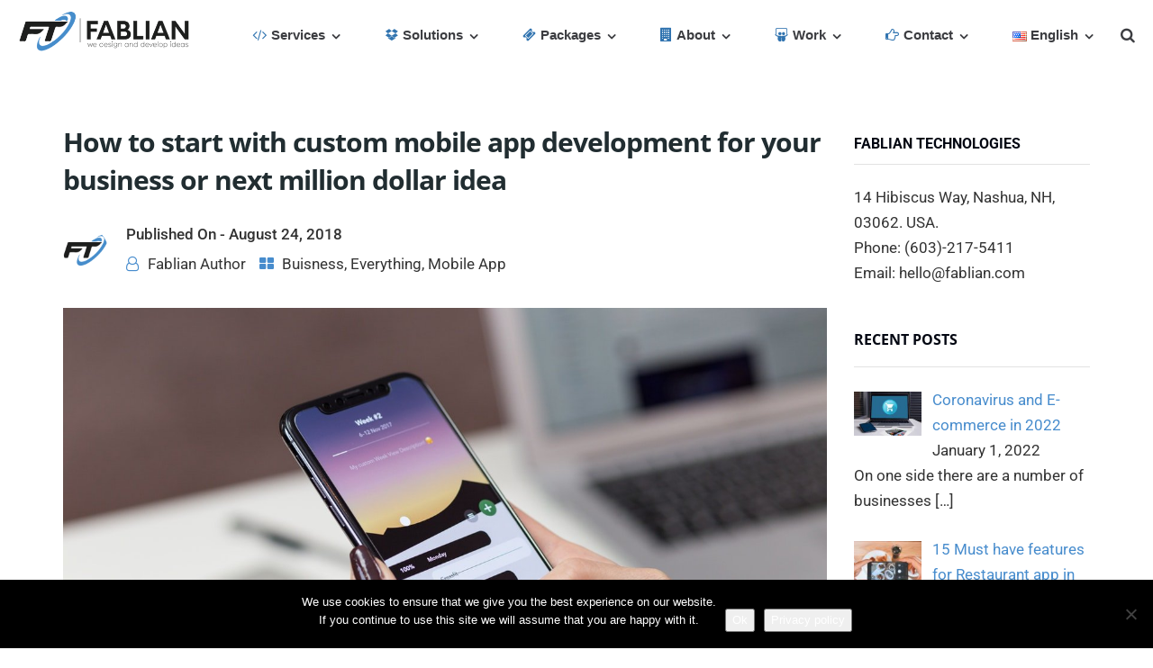

--- FILE ---
content_type: text/html; charset=UTF-8
request_url: https://www.fabliantechnologies.com/how-to-start-with-custom-mobile-app-development-for-your-business-or-next-million-dollar-idea/
body_size: 33552
content:
<!doctype html>
<html lang="en-US" prefix="og: https://ogp.me/ns#">
<head>
	<meta charset="UTF-8">
	<meta name="viewport" content="width=device-width, initial-scale=1">
	<meta name="format-detection" content="telephone=no">

	<!-- Google Site Verification code begins here -->
			<meta name="google-site-verification" content="tYzFfVoOoKlfgNx_miRl7RQQbWtX4w5H5EX5uIc2dSA" />
		<!-- Google Site Verification code ends here -->

		<link rel="profile" href="http://gmpg.org/xfn/11">
		<style>img:is([sizes="auto" i], [sizes^="auto," i]) { contain-intrinsic-size: 3000px 1500px }</style>
	
<!-- Search Engine Optimization by Rank Math - https://rankmath.com/ -->
<title>How To Start With Custom Mobile App Development For Your Business Or Next Million Dollar Idea</title>
<meta name="description" content="Today is a generation of mobility, everywhere, and everybody taking juice from the mobility for their business or unique idea. These days smart platforms like"/>
<meta name="robots" content="follow, index, max-snippet:-1, max-video-preview:-1, max-image-preview:large"/>
<link rel="canonical" href="https://www.fabliantechnologies.com/how-to-start-with-custom-mobile-app-development-for-your-business-or-next-million-dollar-idea/" />
<meta property="og:locale" content="en_US" />
<meta property="og:type" content="article" />
<meta property="og:title" content="How To Start With Custom Mobile App Development For Your Business Or Next Million Dollar Idea" />
<meta property="og:description" content="Today is a generation of mobility, everywhere, and everybody taking juice from the mobility for their business or unique idea. These days smart platforms like" />
<meta property="og:url" content="https://www.fabliantechnologies.com/how-to-start-with-custom-mobile-app-development-for-your-business-or-next-million-dollar-idea/" />
<meta property="og:site_name" content="Fablian Technologies" />
<meta property="article:publisher" content="https://www.facebook.com/fabliantech/" />
<meta property="article:tag" content="custom mobile app developers" />
<meta property="article:tag" content="custom mobile app development company India" />
<meta property="article:section" content="Buisness" />
<meta property="og:image" content="https://www.fabliantechnologies.com/wp-content/uploads/2018/08/custom-mobile-app-development-india.jpeg" />
<meta property="og:image:secure_url" content="https://www.fabliantechnologies.com/wp-content/uploads/2018/08/custom-mobile-app-development-india.jpeg" />
<meta property="og:image:width" content="1280" />
<meta property="og:image:height" content="853" />
<meta property="og:image:alt" content="How to start with custom mobile app development for your business or next million dollar idea" />
<meta property="og:image:type" content="image/jpeg" />
<meta property="article:published_time" content="2018-08-24T08:31:59+00:00" />
<meta name="twitter:card" content="summary_large_image" />
<meta name="twitter:title" content="How To Start With Custom Mobile App Development For Your Business Or Next Million Dollar Idea" />
<meta name="twitter:description" content="Today is a generation of mobility, everywhere, and everybody taking juice from the mobility for their business or unique idea. These days smart platforms like" />
<meta name="twitter:site" content="@fablians" />
<meta name="twitter:creator" content="@fablians" />
<meta name="twitter:image" content="https://www.fabliantechnologies.com/wp-content/uploads/2018/08/custom-mobile-app-development-india.jpeg" />
<script type="application/ld+json" class="rank-math-schema">{"@context":"https://schema.org","@graph":[{"@type":"Organization","@id":"https://www.fabliantechnologies.com/#organization","name":"Fablian Technolab (P) Limited","url":"https://www.fabliantechnologies.com","sameAs":["https://www.facebook.com/fabliantech/","https://twitter.com/fablians"],"email":"hello@fablian.com","logo":{"@type":"ImageObject","@id":"https://www.fabliantechnologies.com/#logo","url":"https://www.fabliantechnologies.com/wp-content/uploads/2018/12/fablian400.jpg","contentUrl":"https://www.fabliantechnologies.com/wp-content/uploads/2018/12/fablian400.jpg","caption":"Fablian Technolab (P) Limited","inLanguage":"en-US","width":"400","height":"400"}},{"@type":"WebSite","@id":"https://www.fabliantechnologies.com/#website","url":"https://www.fabliantechnologies.com","name":"Fablian Technolab (P) Limited","publisher":{"@id":"https://www.fabliantechnologies.com/#organization"},"inLanguage":"en-US"},{"@type":"ImageObject","@id":"https://www.fabliantechnologies.com/wp-content/uploads/2018/08/custom-mobile-app-development-india.jpeg","url":"https://www.fabliantechnologies.com/wp-content/uploads/2018/08/custom-mobile-app-development-india.jpeg","width":"1280","height":"853","inLanguage":"en-US"},{"@type":"WebPage","@id":"https://www.fabliantechnologies.com/how-to-start-with-custom-mobile-app-development-for-your-business-or-next-million-dollar-idea/#webpage","url":"https://www.fabliantechnologies.com/how-to-start-with-custom-mobile-app-development-for-your-business-or-next-million-dollar-idea/","name":"How To Start With Custom Mobile App Development For Your Business Or Next Million Dollar Idea","datePublished":"2018-08-24T08:31:59+00:00","dateModified":"2018-08-24T08:31:59+00:00","isPartOf":{"@id":"https://www.fabliantechnologies.com/#website"},"primaryImageOfPage":{"@id":"https://www.fabliantechnologies.com/wp-content/uploads/2018/08/custom-mobile-app-development-india.jpeg"},"inLanguage":"en-US"},{"@type":"Person","@id":"https://www.fabliantechnologies.com/author/vksadmin/","name":"Fablian Author","url":"https://www.fabliantechnologies.com/author/vksadmin/","image":{"@type":"ImageObject","@id":"https://secure.gravatar.com/avatar/b23cfae17d6abcd055156f74f92895253962cdff6f7a1dfd07442c2631446722?s=96&amp;d=mm&amp;r=g","url":"https://secure.gravatar.com/avatar/b23cfae17d6abcd055156f74f92895253962cdff6f7a1dfd07442c2631446722?s=96&amp;d=mm&amp;r=g","caption":"Fablian Author","inLanguage":"en-US"},"worksFor":{"@id":"https://www.fabliantechnologies.com/#organization"}},{"@type":"BlogPosting","headline":"How To Start With Custom Mobile App Development For Your Business Or Next Million Dollar Idea","datePublished":"2018-08-24T08:31:59+00:00","dateModified":"2018-08-24T08:31:59+00:00","author":{"@id":"https://www.fabliantechnologies.com/author/vksadmin/","name":"Fablian Author"},"publisher":{"@id":"https://www.fabliantechnologies.com/#organization"},"description":"Today is a generation of mobility, everywhere, and everybody taking juice from the mobility for their business or unique idea. These days smart platforms like","name":"How To Start With Custom Mobile App Development For Your Business Or Next Million Dollar Idea","@id":"https://www.fabliantechnologies.com/how-to-start-with-custom-mobile-app-development-for-your-business-or-next-million-dollar-idea/#richSnippet","isPartOf":{"@id":"https://www.fabliantechnologies.com/how-to-start-with-custom-mobile-app-development-for-your-business-or-next-million-dollar-idea/#webpage"},"image":{"@id":"https://www.fabliantechnologies.com/wp-content/uploads/2018/08/custom-mobile-app-development-india.jpeg"},"inLanguage":"en-US","mainEntityOfPage":{"@id":"https://www.fabliantechnologies.com/how-to-start-with-custom-mobile-app-development-for-your-business-or-next-million-dollar-idea/#webpage"}}]}</script>
<!-- /Rank Math WordPress SEO plugin -->


<link rel='dns-prefetch' href='//hcaptcha.com' />
<link rel='preconnect' href='//www.google-analytics.com' />

<link rel="alternate" type="application/rss+xml" title="Fablian Technologies &raquo; Feed" href="https://www.fabliantechnologies.com/feed/" />
<link rel="alternate" type="application/rss+xml" title="Fablian Technologies &raquo; Comments Feed" href="https://www.fabliantechnologies.com/comments/feed/" />
<link rel="alternate" type="application/rss+xml" title="Fablian Technologies &raquo; How to start with custom mobile app development for your business or next million dollar idea Comments Feed" href="https://www.fabliantechnologies.com/how-to-start-with-custom-mobile-app-development-for-your-business-or-next-million-dollar-idea/feed/" />
<script type="text/javascript">
/* <![CDATA[ */
window._wpemojiSettings = {"baseUrl":"https:\/\/s.w.org\/images\/core\/emoji\/16.0.1\/72x72\/","ext":".png","svgUrl":"https:\/\/s.w.org\/images\/core\/emoji\/16.0.1\/svg\/","svgExt":".svg","source":{"concatemoji":"https:\/\/www.fabliantechnologies.com\/wp-includes\/js\/wp-emoji-release.min.js?ver=6.8.3"}};
/*! This file is auto-generated */
!function(s,n){var o,i,e;function c(e){try{var t={supportTests:e,timestamp:(new Date).valueOf()};sessionStorage.setItem(o,JSON.stringify(t))}catch(e){}}function p(e,t,n){e.clearRect(0,0,e.canvas.width,e.canvas.height),e.fillText(t,0,0);var t=new Uint32Array(e.getImageData(0,0,e.canvas.width,e.canvas.height).data),a=(e.clearRect(0,0,e.canvas.width,e.canvas.height),e.fillText(n,0,0),new Uint32Array(e.getImageData(0,0,e.canvas.width,e.canvas.height).data));return t.every(function(e,t){return e===a[t]})}function u(e,t){e.clearRect(0,0,e.canvas.width,e.canvas.height),e.fillText(t,0,0);for(var n=e.getImageData(16,16,1,1),a=0;a<n.data.length;a++)if(0!==n.data[a])return!1;return!0}function f(e,t,n,a){switch(t){case"flag":return n(e,"\ud83c\udff3\ufe0f\u200d\u26a7\ufe0f","\ud83c\udff3\ufe0f\u200b\u26a7\ufe0f")?!1:!n(e,"\ud83c\udde8\ud83c\uddf6","\ud83c\udde8\u200b\ud83c\uddf6")&&!n(e,"\ud83c\udff4\udb40\udc67\udb40\udc62\udb40\udc65\udb40\udc6e\udb40\udc67\udb40\udc7f","\ud83c\udff4\u200b\udb40\udc67\u200b\udb40\udc62\u200b\udb40\udc65\u200b\udb40\udc6e\u200b\udb40\udc67\u200b\udb40\udc7f");case"emoji":return!a(e,"\ud83e\udedf")}return!1}function g(e,t,n,a){var r="undefined"!=typeof WorkerGlobalScope&&self instanceof WorkerGlobalScope?new OffscreenCanvas(300,150):s.createElement("canvas"),o=r.getContext("2d",{willReadFrequently:!0}),i=(o.textBaseline="top",o.font="600 32px Arial",{});return e.forEach(function(e){i[e]=t(o,e,n,a)}),i}function t(e){var t=s.createElement("script");t.src=e,t.defer=!0,s.head.appendChild(t)}"undefined"!=typeof Promise&&(o="wpEmojiSettingsSupports",i=["flag","emoji"],n.supports={everything:!0,everythingExceptFlag:!0},e=new Promise(function(e){s.addEventListener("DOMContentLoaded",e,{once:!0})}),new Promise(function(t){var n=function(){try{var e=JSON.parse(sessionStorage.getItem(o));if("object"==typeof e&&"number"==typeof e.timestamp&&(new Date).valueOf()<e.timestamp+604800&&"object"==typeof e.supportTests)return e.supportTests}catch(e){}return null}();if(!n){if("undefined"!=typeof Worker&&"undefined"!=typeof OffscreenCanvas&&"undefined"!=typeof URL&&URL.createObjectURL&&"undefined"!=typeof Blob)try{var e="postMessage("+g.toString()+"("+[JSON.stringify(i),f.toString(),p.toString(),u.toString()].join(",")+"));",a=new Blob([e],{type:"text/javascript"}),r=new Worker(URL.createObjectURL(a),{name:"wpTestEmojiSupports"});return void(r.onmessage=function(e){c(n=e.data),r.terminate(),t(n)})}catch(e){}c(n=g(i,f,p,u))}t(n)}).then(function(e){for(var t in e)n.supports[t]=e[t],n.supports.everything=n.supports.everything&&n.supports[t],"flag"!==t&&(n.supports.everythingExceptFlag=n.supports.everythingExceptFlag&&n.supports[t]);n.supports.everythingExceptFlag=n.supports.everythingExceptFlag&&!n.supports.flag,n.DOMReady=!1,n.readyCallback=function(){n.DOMReady=!0}}).then(function(){return e}).then(function(){var e;n.supports.everything||(n.readyCallback(),(e=n.source||{}).concatemoji?t(e.concatemoji):e.wpemoji&&e.twemoji&&(t(e.twemoji),t(e.wpemoji)))}))}((window,document),window._wpemojiSettings);
/* ]]> */
</script>
<style id='wp-emoji-styles-inline-css' type='text/css'>

	img.wp-smiley, img.emoji {
		display: inline !important;
		border: none !important;
		box-shadow: none !important;
		height: 1em !important;
		width: 1em !important;
		margin: 0 0.07em !important;
		vertical-align: -0.1em !important;
		background: none !important;
		padding: 0 !important;
	}
</style>
<link rel='stylesheet' id='wp-block-library-css' href='https://www.fabliantechnologies.com/wp-includes/css/dist/block-library/style.min.css?ver=6.8.3' type='text/css' media='all' />
<style id='classic-theme-styles-inline-css' type='text/css'>
/*! This file is auto-generated */
.wp-block-button__link{color:#fff;background-color:#32373c;border-radius:9999px;box-shadow:none;text-decoration:none;padding:calc(.667em + 2px) calc(1.333em + 2px);font-size:1.125em}.wp-block-file__button{background:#32373c;color:#fff;text-decoration:none}
</style>
<style id='global-styles-inline-css' type='text/css'>
:root{--wp--preset--aspect-ratio--square: 1;--wp--preset--aspect-ratio--4-3: 4/3;--wp--preset--aspect-ratio--3-4: 3/4;--wp--preset--aspect-ratio--3-2: 3/2;--wp--preset--aspect-ratio--2-3: 2/3;--wp--preset--aspect-ratio--16-9: 16/9;--wp--preset--aspect-ratio--9-16: 9/16;--wp--preset--color--black: #000000;--wp--preset--color--cyan-bluish-gray: #abb8c3;--wp--preset--color--white: #ffffff;--wp--preset--color--pale-pink: #f78da7;--wp--preset--color--vivid-red: #cf2e2e;--wp--preset--color--luminous-vivid-orange: #ff6900;--wp--preset--color--luminous-vivid-amber: #fcb900;--wp--preset--color--light-green-cyan: #7bdcb5;--wp--preset--color--vivid-green-cyan: #00d084;--wp--preset--color--pale-cyan-blue: #8ed1fc;--wp--preset--color--vivid-cyan-blue: #0693e3;--wp--preset--color--vivid-purple: #9b51e0;--wp--preset--gradient--vivid-cyan-blue-to-vivid-purple: linear-gradient(135deg,rgba(6,147,227,1) 0%,rgb(155,81,224) 100%);--wp--preset--gradient--light-green-cyan-to-vivid-green-cyan: linear-gradient(135deg,rgb(122,220,180) 0%,rgb(0,208,130) 100%);--wp--preset--gradient--luminous-vivid-amber-to-luminous-vivid-orange: linear-gradient(135deg,rgba(252,185,0,1) 0%,rgba(255,105,0,1) 100%);--wp--preset--gradient--luminous-vivid-orange-to-vivid-red: linear-gradient(135deg,rgba(255,105,0,1) 0%,rgb(207,46,46) 100%);--wp--preset--gradient--very-light-gray-to-cyan-bluish-gray: linear-gradient(135deg,rgb(238,238,238) 0%,rgb(169,184,195) 100%);--wp--preset--gradient--cool-to-warm-spectrum: linear-gradient(135deg,rgb(74,234,220) 0%,rgb(151,120,209) 20%,rgb(207,42,186) 40%,rgb(238,44,130) 60%,rgb(251,105,98) 80%,rgb(254,248,76) 100%);--wp--preset--gradient--blush-light-purple: linear-gradient(135deg,rgb(255,206,236) 0%,rgb(152,150,240) 100%);--wp--preset--gradient--blush-bordeaux: linear-gradient(135deg,rgb(254,205,165) 0%,rgb(254,45,45) 50%,rgb(107,0,62) 100%);--wp--preset--gradient--luminous-dusk: linear-gradient(135deg,rgb(255,203,112) 0%,rgb(199,81,192) 50%,rgb(65,88,208) 100%);--wp--preset--gradient--pale-ocean: linear-gradient(135deg,rgb(255,245,203) 0%,rgb(182,227,212) 50%,rgb(51,167,181) 100%);--wp--preset--gradient--electric-grass: linear-gradient(135deg,rgb(202,248,128) 0%,rgb(113,206,126) 100%);--wp--preset--gradient--midnight: linear-gradient(135deg,rgb(2,3,129) 0%,rgb(40,116,252) 100%);--wp--preset--font-size--small: 13px;--wp--preset--font-size--medium: 20px;--wp--preset--font-size--large: 36px;--wp--preset--font-size--x-large: 42px;--wp--preset--spacing--20: 0.44rem;--wp--preset--spacing--30: 0.67rem;--wp--preset--spacing--40: 1rem;--wp--preset--spacing--50: 1.5rem;--wp--preset--spacing--60: 2.25rem;--wp--preset--spacing--70: 3.38rem;--wp--preset--spacing--80: 5.06rem;--wp--preset--shadow--natural: 6px 6px 9px rgba(0, 0, 0, 0.2);--wp--preset--shadow--deep: 12px 12px 50px rgba(0, 0, 0, 0.4);--wp--preset--shadow--sharp: 6px 6px 0px rgba(0, 0, 0, 0.2);--wp--preset--shadow--outlined: 6px 6px 0px -3px rgba(255, 255, 255, 1), 6px 6px rgba(0, 0, 0, 1);--wp--preset--shadow--crisp: 6px 6px 0px rgba(0, 0, 0, 1);}:where(.is-layout-flex){gap: 0.5em;}:where(.is-layout-grid){gap: 0.5em;}body .is-layout-flex{display: flex;}.is-layout-flex{flex-wrap: wrap;align-items: center;}.is-layout-flex > :is(*, div){margin: 0;}body .is-layout-grid{display: grid;}.is-layout-grid > :is(*, div){margin: 0;}:where(.wp-block-columns.is-layout-flex){gap: 2em;}:where(.wp-block-columns.is-layout-grid){gap: 2em;}:where(.wp-block-post-template.is-layout-flex){gap: 1.25em;}:where(.wp-block-post-template.is-layout-grid){gap: 1.25em;}.has-black-color{color: var(--wp--preset--color--black) !important;}.has-cyan-bluish-gray-color{color: var(--wp--preset--color--cyan-bluish-gray) !important;}.has-white-color{color: var(--wp--preset--color--white) !important;}.has-pale-pink-color{color: var(--wp--preset--color--pale-pink) !important;}.has-vivid-red-color{color: var(--wp--preset--color--vivid-red) !important;}.has-luminous-vivid-orange-color{color: var(--wp--preset--color--luminous-vivid-orange) !important;}.has-luminous-vivid-amber-color{color: var(--wp--preset--color--luminous-vivid-amber) !important;}.has-light-green-cyan-color{color: var(--wp--preset--color--light-green-cyan) !important;}.has-vivid-green-cyan-color{color: var(--wp--preset--color--vivid-green-cyan) !important;}.has-pale-cyan-blue-color{color: var(--wp--preset--color--pale-cyan-blue) !important;}.has-vivid-cyan-blue-color{color: var(--wp--preset--color--vivid-cyan-blue) !important;}.has-vivid-purple-color{color: var(--wp--preset--color--vivid-purple) !important;}.has-black-background-color{background-color: var(--wp--preset--color--black) !important;}.has-cyan-bluish-gray-background-color{background-color: var(--wp--preset--color--cyan-bluish-gray) !important;}.has-white-background-color{background-color: var(--wp--preset--color--white) !important;}.has-pale-pink-background-color{background-color: var(--wp--preset--color--pale-pink) !important;}.has-vivid-red-background-color{background-color: var(--wp--preset--color--vivid-red) !important;}.has-luminous-vivid-orange-background-color{background-color: var(--wp--preset--color--luminous-vivid-orange) !important;}.has-luminous-vivid-amber-background-color{background-color: var(--wp--preset--color--luminous-vivid-amber) !important;}.has-light-green-cyan-background-color{background-color: var(--wp--preset--color--light-green-cyan) !important;}.has-vivid-green-cyan-background-color{background-color: var(--wp--preset--color--vivid-green-cyan) !important;}.has-pale-cyan-blue-background-color{background-color: var(--wp--preset--color--pale-cyan-blue) !important;}.has-vivid-cyan-blue-background-color{background-color: var(--wp--preset--color--vivid-cyan-blue) !important;}.has-vivid-purple-background-color{background-color: var(--wp--preset--color--vivid-purple) !important;}.has-black-border-color{border-color: var(--wp--preset--color--black) !important;}.has-cyan-bluish-gray-border-color{border-color: var(--wp--preset--color--cyan-bluish-gray) !important;}.has-white-border-color{border-color: var(--wp--preset--color--white) !important;}.has-pale-pink-border-color{border-color: var(--wp--preset--color--pale-pink) !important;}.has-vivid-red-border-color{border-color: var(--wp--preset--color--vivid-red) !important;}.has-luminous-vivid-orange-border-color{border-color: var(--wp--preset--color--luminous-vivid-orange) !important;}.has-luminous-vivid-amber-border-color{border-color: var(--wp--preset--color--luminous-vivid-amber) !important;}.has-light-green-cyan-border-color{border-color: var(--wp--preset--color--light-green-cyan) !important;}.has-vivid-green-cyan-border-color{border-color: var(--wp--preset--color--vivid-green-cyan) !important;}.has-pale-cyan-blue-border-color{border-color: var(--wp--preset--color--pale-cyan-blue) !important;}.has-vivid-cyan-blue-border-color{border-color: var(--wp--preset--color--vivid-cyan-blue) !important;}.has-vivid-purple-border-color{border-color: var(--wp--preset--color--vivid-purple) !important;}.has-vivid-cyan-blue-to-vivid-purple-gradient-background{background: var(--wp--preset--gradient--vivid-cyan-blue-to-vivid-purple) !important;}.has-light-green-cyan-to-vivid-green-cyan-gradient-background{background: var(--wp--preset--gradient--light-green-cyan-to-vivid-green-cyan) !important;}.has-luminous-vivid-amber-to-luminous-vivid-orange-gradient-background{background: var(--wp--preset--gradient--luminous-vivid-amber-to-luminous-vivid-orange) !important;}.has-luminous-vivid-orange-to-vivid-red-gradient-background{background: var(--wp--preset--gradient--luminous-vivid-orange-to-vivid-red) !important;}.has-very-light-gray-to-cyan-bluish-gray-gradient-background{background: var(--wp--preset--gradient--very-light-gray-to-cyan-bluish-gray) !important;}.has-cool-to-warm-spectrum-gradient-background{background: var(--wp--preset--gradient--cool-to-warm-spectrum) !important;}.has-blush-light-purple-gradient-background{background: var(--wp--preset--gradient--blush-light-purple) !important;}.has-blush-bordeaux-gradient-background{background: var(--wp--preset--gradient--blush-bordeaux) !important;}.has-luminous-dusk-gradient-background{background: var(--wp--preset--gradient--luminous-dusk) !important;}.has-pale-ocean-gradient-background{background: var(--wp--preset--gradient--pale-ocean) !important;}.has-electric-grass-gradient-background{background: var(--wp--preset--gradient--electric-grass) !important;}.has-midnight-gradient-background{background: var(--wp--preset--gradient--midnight) !important;}.has-small-font-size{font-size: var(--wp--preset--font-size--small) !important;}.has-medium-font-size{font-size: var(--wp--preset--font-size--medium) !important;}.has-large-font-size{font-size: var(--wp--preset--font-size--large) !important;}.has-x-large-font-size{font-size: var(--wp--preset--font-size--x-large) !important;}
:where(.wp-block-post-template.is-layout-flex){gap: 1.25em;}:where(.wp-block-post-template.is-layout-grid){gap: 1.25em;}
:where(.wp-block-columns.is-layout-flex){gap: 2em;}:where(.wp-block-columns.is-layout-grid){gap: 2em;}
:root :where(.wp-block-pullquote){font-size: 1.5em;line-height: 1.6;}
</style>
<link rel='stylesheet' id='finalTilesGallery_stylesheet-css' href='https://www.fabliantechnologies.com/wp-content/plugins/final-tiles-grid-gallery-lite/scripts/ftg.css?ver=3.6.6' type='text/css' media='all' />
<link rel='stylesheet' id='fontawesome_stylesheet-css' href='https://www.fabliantechnologies.com/wp-content/plugins/final-tiles-grid-gallery-lite/fonts/font-awesome/css/font-awesome.min.css?ver=6.8.3' type='text/css' media='all' />
<link rel='stylesheet' id='contact-form-7-css' href='https://www.fabliantechnologies.com/wp-content/plugins/contact-form-7/includes/css/styles.css?ver=6.1.1' type='text/css' media='all' />
<link rel='stylesheet' id='cookie-notice-front-css' href='https://www.fabliantechnologies.com/wp-content/plugins/cookie-notice/css/front.min.css?ver=2.5.7' type='text/css' media='all' />
<link rel='stylesheet' id='rt-megamenu-front-end-style-css' href='https://www.fabliantechnologies.com/wp-content/plugins/radiantthemes-mega-menu/assets/css/rt-megamenu.css?ver=6.8.3' type='text/css' media='all' />
<link rel='stylesheet' id='wpsm_ac-font-awesome-front-css' href='https://www.fabliantechnologies.com/wp-content/plugins/responsive-accordion-and-collapse/css/font-awesome/css/font-awesome.min.css?ver=6.8.3' type='text/css' media='all' />
<link rel='stylesheet' id='wpsm_ac_bootstrap-front-css' href='https://www.fabliantechnologies.com/wp-content/plugins/responsive-accordion-and-collapse/css/bootstrap-front.css?ver=6.8.3' type='text/css' media='all' />
<link rel='stylesheet' id='bootstrap-css' href='https://www.fabliantechnologies.com/wp-content/themes/unbound/css/bootstrap.min.css' type='text/css' media='all' />
<link rel='stylesheet' id='font-awesome-css' href='https://www.fabliantechnologies.com/wp-content/themes/unbound/css/font-awesome.min.css' type='text/css' media='all' />
<link rel='stylesheet' id='elusive-icons-css' href='https://www.fabliantechnologies.com/wp-content/themes/unbound/css/elusive-icons.min.css' type='text/css' media='all' />
<link rel='stylesheet' id='animate-css' href='https://www.fabliantechnologies.com/wp-content/themes/unbound/css/animate.min.css' type='text/css' media='all' />
<link rel='stylesheet' id='radiantthemes-custom-css' href='https://www.fabliantechnologies.com/wp-content/themes/unbound/css/radiantthemes-custom.css' type='text/css' media='all' />
<link rel='stylesheet' id='radiantthemes-responsive-css' href='https://www.fabliantechnologies.com/wp-content/themes/unbound/css/radiantthemes-responsive.css' type='text/css' media='all' />
<link rel='stylesheet' id='radiantthemes-contact-box-widget-css' href='https://www.fabliantechnologies.com/wp-content/themes/unbound/inc/widget/contact-box/css/radiantthemes-contact-box.css' type='text/css' media='all' />
<link rel='stylesheet' id='radiantthemes-header-style-twelve-css' href='https://www.fabliantechnologies.com/wp-content/themes/unbound/css/radiantthemes-header-style-twelve.css' type='text/css' media='all' />
<link rel='stylesheet' id='radiantthemes-footer-style-one-css' href='https://www.fabliantechnologies.com/wp-content/themes/unbound/css/radiantthemes-footer-style-one.css' type='text/css' media='all' />
<link rel='stylesheet' id='radiantthemes-style-css' href='https://www.fabliantechnologies.com/wp-content/themes/unbound/style.css?ver=6.8.3' type='text/css' media='all' />
<style id='radiantthemes-style-inline-css' type='text/css'>
.wpgdprc {
    -webkit-font-smoothing: antialiased;
    -moz-osx-font-smoothing: grayscale;
    color: #5a5a5a;
    font-family: sofia-pro,Helvetica Neue,Helvetica,Roboto,Arial,sans-serif;
    font-size: 18px !important;
}

.inner_banner_main .title {
    font-family: "Open Sans",Arial, Helvetica, sans-serif !important;
    line-height: 45px !important;
    text-transform: capitalize !important;
    }
    
    .radiantthemes-shop-box.style-one>.holder>.data .price {
  
    font-weight: 600 !important;
    font-size: 20px !important;
    color: #1E73BE !important;
    
}

.wraper_shop_single.style-one .shop_single_tabs>.tab-content>.tab-pane h2 {
    display:none !important;
}

.shop_single>.summary select {
    margin-bottom: 20px !important;
}

.rt-portfolio-box.element-five .rt-portfolio-box-item > .holder > .data > *:last-child {
    margin-bottom: 0 !important;
    font-weight: 800 !important;
}

.h1 {
    font-size: 30px !important;
    }
    
.blockquote {
    margin: 0;
    padding: 0;
    border: none;
    text-align: center !important;
    padding-bottom: 100px !important;
}

.wraper_header_top>.container {
    padding-top: 2px;
    padding-bottom: 0px;
    display:none !important;
}

.fa {
    display: inline-block;
    font: normal normal normal 16px/1 FontAwesome;
    font-size: inherit;
    text-rendering: auto;
    color: #3174B0;
    -webkit-font-smoothing: antialiased;
    margin-right: 5px !important;
    
}

h2 {
    font-family: "Open Sans",Arial, Helvetica, sans-serif;
    text-transform: capitalize !important;
    line-height: 40px !important;
    letter-spacing: -1px;
    font-weight: 700;
    font-style: normal;
    color: #212d31;
    font-size: 30px;
}

@media (min-width: 1200px) {
  .container {
    max-width: 1500px;  /* or 1440px, whatever you prefer */
  }
}
</style>
<link rel='stylesheet' id='radiantthemes-user-custom-css' href='https://www.fabliantechnologies.com/wp-content/themes/unbound/css/radiantthemes-user-custom.css?ver=1768467519' type='text/css' media='all' />
<link rel='stylesheet' id='radiantthemes-dynamic-css' href='https://www.fabliantechnologies.com/wp-content/themes/unbound/css/radiantthemes-dynamic.css?ver=1768467519' type='text/css' media='all' />
<link rel='stylesheet' id='radiantthemes-button-element-one-css' href='https://www.fabliantechnologies.com/wp-content/plugins/radiantthemes-addons/button/css/radiantthemes-button-element-one.css?ver=6.8.3' type='text/css' media='all' />
<style id='radiantthemes-button-element-one-inline-css' type='text/css'>
.gdpr-notice .btn, .team.element-six .team-item > .holder .data .btn, .radiantthemes-button > .radiantthemes-button-main, .rt-fancy-text-box > .holder > .more .btn, .rt-call-to-action-wraper .rt-call-to-action-item .btn:hover, .radiant-contact-form .form-row input[type=submit], .wraper_error_main.style-one .error_main .btn, .wraper_error_main.style-two .error_main .btn, .wraper_error_main.style-three .error_main_item .btn, .wraper_error_main.style-four .error_main .btn {  border-radius:30px 30px 30px 30px ; }
</style>
<link rel='stylesheet' id='recent-posts-widget-with-thumbnails-public-style-css' href='https://www.fabliantechnologies.com/wp-content/plugins/recent-posts-widget-with-thumbnails/public.css?ver=7.1.1' type='text/css' media='all' />
<link rel="preload" as="style" href="//www.fabliantechnologies.com/wp-content/uploads/omgf/omgf-stylesheet-446/omgf-stylesheet-446.css?ver=1756291305" /><link rel="stylesheet" href="//www.fabliantechnologies.com/wp-content/uploads/omgf/omgf-stylesheet-446/omgf-stylesheet-446.css?ver=1756291305" media="print" onload="this.media='all'"><noscript><link rel="stylesheet" href="//www.fabliantechnologies.com/wp-content/uploads/omgf/omgf-stylesheet-446/omgf-stylesheet-446.css?ver=1756291305" /></noscript><link rel='stylesheet' id='wpgdprc-front-css-css' href='https://www.fabliantechnologies.com/wp-content/plugins/wp-gdpr-compliance/Assets/css/front.css?ver=1707317144' type='text/css' media='all' />
<style id='wpgdprc-front-css-inline-css' type='text/css'>
:root{--wp-gdpr--bar--background-color: #000000;--wp-gdpr--bar--color: #ffffff;--wp-gdpr--button--background-color: #ffffff;--wp-gdpr--button--background-color--darken: #d8d8d8;--wp-gdpr--button--color: #ffffff;}
</style>
<script defer="defer" type="text/javascript" src="https://www.fabliantechnologies.com/wp-includes/js/jquery/jquery.min.js?ver=3.7.1" id="jquery-core-js"></script>
<script defer="defer" type="text/javascript" src="https://www.fabliantechnologies.com/wp-includes/js/jquery/jquery-migrate.min.js?ver=3.4.1" id="jquery-migrate-js"></script>
<script defer="defer" type="text/javascript" src="https://www.fabliantechnologies.com/wp-content/themes/unbound/js/retina.min.js?ver=1" id="retina-js"></script>
<script type="text/javascript" id="wpgdprc-front-js-js-extra">
/* <![CDATA[ */
var wpgdprcFront = {"ajaxUrl":"https:\/\/www.fabliantechnologies.com\/wp-admin\/admin-ajax.php","ajaxNonce":"358923379b","ajaxArg":"security","pluginPrefix":"wpgdprc","blogId":"1","isMultiSite":"","locale":"en_US","showSignUpModal":"","showFormModal":"","cookieName":"wpgdprc-consent","consentVersion":"","path":"\/","prefix":"wpgdprc"};
/* ]]> */
</script>
<script defer="defer" type="text/javascript" src="https://www.fabliantechnologies.com/wp-content/plugins/wp-gdpr-compliance/Assets/js/front.min.js?ver=1707317144" id="wpgdprc-front-js-js"></script>
<link rel="https://api.w.org/" href="https://www.fabliantechnologies.com/wp-json/" /><link rel="alternate" title="JSON" type="application/json" href="https://www.fabliantechnologies.com/wp-json/wp/v2/posts/10233" /><link rel="EditURI" type="application/rsd+xml" title="RSD" href="https://www.fabliantechnologies.com/xmlrpc.php?rsd" />
<meta name="generator" content="WordPress 6.8.3" />
<link rel='shortlink' href='https://www.fabliantechnologies.com/?p=10233' />
<link rel="alternate" title="oEmbed (JSON)" type="application/json+oembed" href="https://www.fabliantechnologies.com/wp-json/oembed/1.0/embed?url=https%3A%2F%2Fwww.fabliantechnologies.com%2Fhow-to-start-with-custom-mobile-app-development-for-your-business-or-next-million-dollar-idea%2F" />
<link rel="alternate" title="oEmbed (XML)" type="text/xml+oembed" href="https://www.fabliantechnologies.com/wp-json/oembed/1.0/embed?url=https%3A%2F%2Fwww.fabliantechnologies.com%2Fhow-to-start-with-custom-mobile-app-development-for-your-business-or-next-million-dollar-idea%2F&#038;format=xml" />
<meta name="generator" content="Redux 4.5.7" /><style>
.h-captcha{position:relative;display:block;margin-bottom:2rem;padding:0;clear:both}.h-captcha[data-size="normal"]{width:303px;height:78px}.h-captcha[data-size="compact"]{width:164px;height:144px}.h-captcha[data-size="invisible"]{display:none}.h-captcha::before{content:'';display:block;position:absolute;top:0;left:0;background:url(https://www.fabliantechnologies.com/wp-content/plugins/hcaptcha-for-forms-and-more/assets/images/hcaptcha-div-logo.svg) no-repeat;border:1px solid #fff0;border-radius:4px}.h-captcha[data-size="normal"]::before{width:300px;height:74px;background-position:94% 28%}.h-captcha[data-size="compact"]::before{width:156px;height:136px;background-position:50% 79%}.h-captcha[data-theme="light"]::before,body.is-light-theme .h-captcha[data-theme="auto"]::before,.h-captcha[data-theme="auto"]::before{background-color:#fafafa;border:1px solid #e0e0e0}.h-captcha[data-theme="dark"]::before,body.is-dark-theme .h-captcha[data-theme="auto"]::before,html.wp-dark-mode-active .h-captcha[data-theme="auto"]::before,html.drdt-dark-mode .h-captcha[data-theme="auto"]::before{background-image:url(https://www.fabliantechnologies.com/wp-content/plugins/hcaptcha-for-forms-and-more/assets/images/hcaptcha-div-logo-white.svg);background-repeat:no-repeat;background-color:#333;border:1px solid #f5f5f5}@media (prefers-color-scheme:dark){.h-captcha[data-theme="auto"]::before{background-image:url(https://www.fabliantechnologies.com/wp-content/plugins/hcaptcha-for-forms-and-more/assets/images/hcaptcha-div-logo-white.svg);background-repeat:no-repeat;background-color:#333;border:1px solid #f5f5f5}}.h-captcha[data-theme="custom"]::before{background-color:initial}.h-captcha[data-size="invisible"]::before{display:none}.h-captcha iframe{position:relative}div[style*="z-index: 2147483647"] div[style*="border-width: 11px"][style*="position: absolute"][style*="pointer-events: none"]{border-style:none}
</style>
<meta name="generator" content="Powered by WPBakery Page Builder - drag and drop page builder for WordPress."/>
<style>
span[data-name="hcap-cf7"] .h-captcha{margin-bottom:0}span[data-name="hcap-cf7"]~input[type="submit"],span[data-name="hcap-cf7"]~button[type="submit"]{margin-top:2rem}
</style>
<link rel="icon" href="https://www.fabliantechnologies.com/wp-content/uploads/2018/10/cropped-favicon-32x32.png" sizes="32x32" />
<link rel="icon" href="https://www.fabliantechnologies.com/wp-content/uploads/2018/10/cropped-favicon-192x192.png" sizes="192x192" />
<link rel="apple-touch-icon" href="https://www.fabliantechnologies.com/wp-content/uploads/2018/10/cropped-favicon-180x180.png" />
<meta name="msapplication-TileImage" content="https://www.fabliantechnologies.com/wp-content/uploads/2018/10/cropped-favicon-270x270.png" />
<style id="unbound_theme_option-dynamic-css" title="dynamic-css" class="redux-options-output">body{background-color:#ffffff;}body{font-family:Roboto,Arial, Helvetica, sans-serif;line-height:28px;font-weight:400;font-style:normal;color:#333333;font-size:17px;}h1{font-family:"Open Sans",Arial, Helvetica, sans-serif;line-height:40px;letter-spacing:-1px;font-weight:700;font-style:normal;color:#212d31;font-size:30px;}h2{font-family:"Open Sans",Arial, Helvetica, sans-serif;text-transform:uppercase;line-height:37px;letter-spacing:-1px;font-weight:700;font-style:normal;color:#212d31;font-size:30px;}h3{font-family:"Open Sans",Arial, Helvetica, sans-serif;line-height:40px;letter-spacing:-1px;font-weight:700;font-style:normal;color:#212d31;font-size:30px;}h4{font-family:Poppins;line-height:35px;font-weight:700;font-style:normal;color:#0f192d;font-size:30px;}h5{line-height:26px;color:#0f192d;font-size:18px;}h6{line-height:25px;color:#0f192d;font-size:16px;}.wraper_header.style-one .wraper_header_main{background-color:rgba(0,0,0,0.01);}.wraper_header.style-one .wraper_header_main{border-bottom-color:rgba(255,255,255,0.2);}.wraper_header.style-one .nav > [class*="menu-"] > ul.menu > li > a{font-family:Rubik;text-transform:uppercase;line-height:27px;font-weight:500;font-style:normal;color:#ffffff;font-size:13px;}.wraper_header.style-one .nav > [class*="menu-"] > ul.menu > li > ul > li > a, .wraper_header.style-one .nav > [class*="menu-"] > ul.menu > li > ul > li > ul > li > a, .wraper_header.style-one .nav > [class*="menu-"] > ul.menu > li > ul > li > ul > li > ul > li > a, .wraper_header.style-one .nav > [class*="menu-"] > ul.menu > li > ul > li > ul > li > ul > li ul li a{font-family:Rubik;text-align:left;text-transform:uppercase;line-height:25px;font-weight:400;font-style:normal;color:#0c121f;font-size:13px;}.wraper_header.style-one .header_main_action ul > li.header-cart-bar i{color:#FFFFFF;}.wraper_header.style-one .header_main_action ul > li.floating-searchbar i, .wraper_header.style-one .header_main_action ul > li.flyout-searchbar-toggle i{color:#FFFFFF;}.wraper_header.style-one .header_main_action ul > li.header-hamburger i{color:#FFFFFF;}body[data-header-style="header-style-one"] #hamburger-menu{background-color:#ffffff;}.wraper_header.style-one .header_main .responsive-nav i{color:#838383;}body[data-header-style="header-style-one"] #mobile-menu{background-color:#ffffff;}body[data-header-style="header-style-one"] .mobile-menu-nav{font-family:Poppins;text-transform:uppercase;line-height:27px;letter-spacing:0.5px;font-weight:400;font-style:normal;color:#838383;font-size:13px;}body[data-header-style="header-style-one"] .mobile-menu-close i{color:#838383;}.wraper_header.style-two .wraper_header_main{background-color:rgba(255,255,255,0.01);}.wraper_header.style-two .is-sticky .wraper_header_main{background-color:rgba(255,255,255,0.85);}.wraper_header.style-two .nav > [class*="menu-"] > ul.menu > li > a{font-family:Rubik;text-transform:uppercase;line-height:27px;font-weight:500;font-style:normal;color:#454545;font-size:13px;}.wraper_header.style-two .nav > [class*="menu-"] > ul.menu > li > ul > li > a, .wraper_header.style-two .nav > [class*="menu-"] > ul.menu > li > ul > li > ul > li > a, .wraper_header.style-two .nav > [class*="menu-"] > ul.menu > li > ul > li > ul > li > ul > li > a, .wraper_header.style-two .nav > [class*="menu-"] > ul.menu > li > ul > li > ul > li > ul > li ul li a{font-family:Rubik;text-align:left;text-transform:uppercase;line-height:25px;font-weight:400;font-style:normal;color:#454545;font-size:13px;}.wraper_header.style-two .header_main_action ul > li.header-cart-bar i{color:#454545;}.wraper_header.style-two .header_main_action ul > li.floating-searchbar i, .wraper_header.style-two .header_main_action ul > li.flyout-searchbar-toggle i{color:#454545;}.wraper_header.style-two .header_main_action ul > li.header-hamburger i{color:#454545;}body[data-header-style="header-style-two"] #hamburger-menu{background-color:#ffffff;}.wraper_header.style-two .header_main .responsive-nav i{color:#FFFFFF;}body[data-header-style="header-style-two"] #mobile-menu{background-color:#ffffff;}body[data-header-style="header-style-two"] .mobile-menu-nav{font-family:Poppins;text-transform:uppercase;line-height:27px;letter-spacing:0.5px;font-weight:400;font-style:normal;color:#838383;font-size:13px;}body[data-header-style="header-style-two"] .mobile-menu-close i{color:#838383;}.wraper_header.style-three .wraper_header_top{background-color:#000000;}.wraper_header.style-three .wraper_header_top{border-bottom-color:rgba(255,255,255,0.1);}.wraper_header.style-three .wraper_header_main{background-color:#ffffff;}.wraper_header.style-three .wraper_header_main{border-bottom-color:rgba(255,255,255,0.1);}.wraper_header.style-three .is-sticky .wraper_header_main{background-color:rgba(0,0,0,0.85);}.wraper_header.style-three .nav > [class*="menu-"] > ul.menu > li > a{font-family:Rubik;text-transform:uppercase;line-height:27px;font-weight:500;font-style:normal;color:#000000;font-size:13px;}.wraper_header.style-three .nav > [class*="menu-"] > ul.menu > li > ul > li > a, .wraper_header.style-three .nav > [class*="menu-"] > ul.menu > li > ul > li > ul > li > a, .wraper_header.style-three .nav > [class*="menu-"] > ul.menu > li > ul > li > ul > li > ul > li > a, .wraper_header.style-three .nav > [class*="menu-"] > ul.menu > li > ul > li > ul > li > ul > li ul li a{font-family:Rubik;text-align:left;text-transform:uppercase;line-height:25px;font-weight:400;font-style:normal;color:#0c121f;font-size:13px;}.wraper_header.style-three .header_main_action ul > li.header-cart-bar i{color:#FFFFFF;}.wraper_header.style-three .header_main_action ul > li.floating-searchbar i, .wraper_header.style-three .header_main_action ul > li.flyout-searchbar-toggle i{color:#FFFFFF;}.wraper_header.style-three .header_main_action ul > li.header-hamburger i{color:#FFFFFF;}body[data-header-style="header-style-three"] #hamburger-menu{background-color:#ffffff;}.wraper_header.style-three .header_main .responsive-nav i{color:#838383;}body[data-header-style="header-style-three"] #mobile-menu{background-color:#ffffff;}body[data-header-style="header-style-three"] .mobile-menu-nav{font-family:Poppins;text-transform:uppercase;line-height:27px;letter-spacing:0.5px;font-weight:400;font-style:normal;color:#838383;font-size:13px;}body[data-header-style="header-style-three"] .mobile-menu-close i{color:#838383;}.wraper_header.style-four .wraper_header_main{background-color:rgba(0,0,0,0.01);}.wraper_header.style-four .is-sticky .wraper_header_main{background-color:rgba(0,0,0,0.85);}.wraper_header.style-four .nav > [class*="menu-"] > ul.menu > li > a{font-family:Rubik;line-height:28px;font-weight:500;font-style:normal;color:#ffffff;font-size:17px;}.wraper_header.style-four .nav > [class*="menu-"] > ul.menu > li > ul > li > a, .wraper_header.style-four .nav > [class*="menu-"] > ul.menu > li > ul > li > ul > li > a, .wraper_header.style-four .nav > [class*="menu-"] > ul.menu > li > ul > li > ul > li > ul > li > a, .wraper_header.style-four .nav > [class*="menu-"] > ul.menu > li > ul > li > ul > li > ul > li ul li a{font-family:Rubik;text-align:left;text-transform:uppercase;line-height:25px;font-weight:400;font-style:normal;color:#0c121f;font-size:13px;}.wraper_header.style-four .header_main_action ul > li.header-cart-bar i{color:#FFFFFF;}.wraper_header.style-four .header_main_action ul > li.header-hamburger i{color:#FFFFFF;}body[data-header-style="header-style-four"] #hamburger-menu{background-color:#ffffff;}.wraper_header.style-four .header_main .responsive-nav i{color:#838383;}body[data-header-style="header-style-four"] #mobile-menu{background-color:#ffffff;}body[data-header-style="header-style-four"] .mobile-menu-nav{font-family:Poppins;text-transform:uppercase;line-height:27px;letter-spacing:0.5px;font-weight:400;font-style:normal;color:#838383;font-size:13px;}body[data-header-style="header-style-four"] .mobile-menu-close i{color:#838383;}.wraper_header.style-five .wraper_header_main{background-color:#ffffff;}.wraper_header.style-five .is-sticky .wraper_header_main{background-color:rgba(255,255,255,0.85);}.wraper_header.style-five .nav > [class*="menu-"] > ul.menu > li > a{font-family:Rubik;line-height:28px;font-weight:400;font-style:normal;color:#0c121f;font-size:14px;}.wraper_header.style-five .nav > [class*="menu-"] > ul.menu > li > ul > li > a, .wraper_header.style-five .nav > [class*="menu-"] > ul.menu > li > ul > li > ul > li > a, .wraper_header.style-five .nav > [class*="menu-"] > ul.menu > li > ul > li > ul > li > ul > li > a, .wraper_header.style-five .nav > [class*="menu-"] > ul.menu > li > ul > li > ul > li > ul > li ul li a{font-family:Rubik;text-align:left;text-transform:none;line-height:25px;font-weight:400;font-style:normal;color:#0c121f;font-size:14px;}.wraper_header.style-five .nav > [class*="menu-"] > ul.menu > li:hover > a, .wraper_header.style-five .nav > [class*="menu-"] > ul.menu > li.current-menu-item > a, .wraper_header.style-five .nav > [class*="menu-"] > ul.menu > li.current-menu-parent > a, .wraper_header.style-five .nav > [class*="menu-"] > ul.menu > li.current-menu-ancestor > a, .wraper_header.style-five .nav > [class*="menu-"] > ul.menu > li > ul > li:hover > a, .wraper_header.style-five .nav > [class*="menu-"] > ul.menu > li > ul > li.current-menu-item > a, .wraper_header.style-five .nav > [class*="menu-"] > ul.menu > li > ul > li.current-menu-parent > a, .wraper_header.style-five .nav > [class*="menu-"] > ul.menu > li > ul > li > ul > li:hover > a, .wraper_header.style-five .nav > [class*="menu-"] > ul.menu > li > ul > li > ul > li.current-menu-item > a, .wraper_header.style-five .nav > [class*="menu-"] > ul.menu > li > ul > li > ul > li.current-menu-parent > a, .wraper_header.style-five .nav > [class*="menu-"] > ul.menu > li > ul > li > ul > li > ul > li:hover > a, .wraper_header.style-five .nav > [class*="menu-"] > ul.menu > li > ul > li > ul > li > ul > li.current-menu-item > a, .wraper_header.style-five .nav > [class*="menu-"] > ul.menu > li > ul > li > ul > li > ul > li.current-menu-parent > a, .wraper_header.style-five .nav > [class*="menu-"] > ul.menu > li > ul > li > ul > li > ul > li ul li:hover a, .wraper_header.style-five .nav > [class*="menu-"] > ul.menu > li > ul > li > ul > li > ul > li ul li.current-menu-item a, .wraper_header.style-five .nav > [class*="menu-"] > ul.menu > li > ul > li > ul > li > ul > li ul li.current-menu-parent a{color:#1E73BE;}.wraper_header.style-five .header_main_action ul > li.header-cart-bar i{color:#454545;}.wraper_header.style-five .header_main_action ul > li.floating-searchbar i, .wraper_header.style-five .header_main_action ul > li.flyout-searchbar-toggle i{color:#454545;}.wraper_header.style-five .header_main_action ul > li.header-hamburger i{color:#454545;}body[data-header-style="header-style-five"] #hamburger-menu{background-color:#ffffff;}.wraper_header.style-five .header_main .responsive-nav i{color:#000000;}body[data-header-style="header-style-five"] #mobile-menu{background-color:#ffffff;}body[data-header-style="header-style-five"] .mobile-menu-nav{font-family:Rubik;text-transform:none;line-height:27px;letter-spacing:0.5px;font-weight:500;font-style:normal;color:#000000;font-size:16px;}body[data-header-style="header-style-five"] .mobile-menu-close i{color:#000000;}.wraper_header.style-six .wraper_header_main{background-color:rgba(0,0,0,0.01);}.wraper_header.style-six .header_main_action ul > li.header-cart-bar i{color:#FFFFFF;}.wraper_header.style-six .header_main_action ul > li.floating-searchbar i, .wraper_header.style-six .header_main_action ul > li.flyout-searchbar-toggle i{color:#FFFFFF;}.wraper_header.style-six .header_main_action ul > li.header-hamburger i{color:#FFFFFF;}body[data-header-style="header-style-six"] #hamburger-menu{background-color:#ffffff;}.wraper_header.style-seven .wraper_header_main{background-color:rgba(0,0,0,0.01);}.wraper_header.style-seven .header_main_action ul > li.header-cart-bar i{color:#0C121F;}.wraper_header.style-seven .header_main_action ul > li.floating-searchbar i, .wraper_header.style-seven .header_main_action ul > li.flyout-searchbar-toggle i{color:#0C121F;}.wraper_header.style-seven .header_main_action ul > li.header-hamburger i{color:#0C121F;}body[data-header-style="header-style-seven"] #hamburger-menu{background-color:#ffffff;}.wraper_header.style-eight .wraper_header_main{background-color:#ffffff;}.wraper_header.style-eight .wraper_header_main{border-bottom-color:rgba(0,0,0,0.07);}.wraper_header.style-eight .header_main_action ul > li.header-cart-bar i{color:#030712;}.wraper_header.style-eight .header_main_action ul > li.floating-searchbar i, .wraper_header.style-eight .header_main_action ul > li.flyout-searchbar-toggle i{color:#030712;}.wraper_header.style-eight .header_main_action ul > li.header-hamburger i{color:#030712;}body[data-header-style="header-style-eight"] #hamburger-menu{background-color:#ffffff;}.wraper_header.style-nine .wraper_fullwidth_menu{background-color:#ffffff;}.wraper_header.style-nine .wraper_fullwidth_menu .full-inner nav{font-family:Poppins;line-height:47px;letter-spacing:-1px;font-weight:700;font-style:normal;color:#252525;font-size:40px;}.wraper_header.style-nine .wraper_fullwidth_menu .full-inner nav ul li ul{font-family:Poppins;line-height:23px;font-weight:500;font-style:normal;color:#252525;font-size:15px;}.wraper_header.style-nine .header_main_action ul > li.header-cart-bar i{color:#030712;}.wraper_header.style-nine .header_main_action ul > li.floating-searchbar i, .wraper_header.style-nine .header_main_action ul > li.flyout-searchbar-toggle i{color:#030712;}.wraper_header.style-ten .wraper_header_top{background-color:#ffffff;}.wraper_header.style-ten .wraper_header_main{background-color:#478ecb;}.wraper_header.style-ten .is-sticky .wraper_header_main{background-color:#478ecb;}.wraper_header.style-ten .nav > [class*="menu-"] > ul.menu > li > a{font-family:Rubik;text-transform:uppercase;line-height:27px;font-weight:500;font-style:normal;color:#ffffff;font-size:13px;}.wraper_header.style-ten .nav > [class*="menu-"] > ul.menu > li > ul > li > a, .wraper_header.style-ten .nav > [class*="menu-"] > ul.menu > li > ul > li > ul > li > a, .wraper_header.style-ten .nav > [class*="menu-"] > ul.menu > li > ul > li > ul > li > ul > li > a, .wraper_header.style-ten .nav > [class*="menu-"] > ul.menu > li > ul > li > ul > li > ul > li ul li a{font-family:Rubik;text-align:left;text-transform:uppercase;line-height:25px;font-weight:400;font-style:normal;color:#454545;font-size:13px;}.wraper_header.style-ten .header_main_action ul > li.header-cart-bar i{color:#FFFFFF;}.wraper_header.style-ten .header_main_action ul > li.header-hamburger i{color:#FFFFFF;}body[data-header-style="header-style-ten"] #hamburger-menu{background-color:#ffffff;}.wraper_header.style-ten .header_main .responsive-nav i{color:#838383;}body[data-header-style="header-style-ten"] #mobile-menu{background-color:#ffffff;}body[data-header-style="header-style-ten"] .mobile-menu-nav{font-family:Poppins;text-transform:uppercase;line-height:27px;letter-spacing:0.5px;font-weight:400;font-style:normal;color:#838383;font-size:13px;}body[data-header-style="header-style-ten"] .mobile-menu-close i{color:#838383;}.wraper_header.style-eleven .wraper_header_main{background-color:rgba(255,255,255,0.01);}.wraper_header.style-eleven .nav > [class*="menu-"] > ul.menu > li > a{font-family:Poppins;line-height:27px;font-weight:500;font-style:normal;color:#0c121f;font-size:15px;}.wraper_header.style-eleven .nav > [class*="menu-"] > ul.menu > li > ul > li > a, .wraper_header.style-eleven .nav > [class*="menu-"] > ul.menu > li > ul > li > ul > li > a, .wraper_header.style-eleven .nav > [class*="menu-"] > ul.menu > li > ul > li > ul > li > ul > li > a, .wraper_header.style-eleven .nav > [class*="menu-"] > ul.menu > li > ul > li > ul > li > ul > li ul li a{font-family:Poppins;text-align:left;line-height:25px;font-weight:400;font-style:normal;color:#454545;font-size:13px;}.wraper_header.style-eleven .header_main_action_buttons .btn.btn-one{background-color:#4eafcb;}.wraper_header.style-eleven .header_main_action_buttons .btn.btn-two{background-color:#25c16f;}.wraper_header.style-eleven .header_main .responsive-nav i{color:#838383;}body[data-header-style="header-style-eleven"] #mobile-menu{background-color:#ffffff;}body[data-header-style="header-style-eleven"] .mobile-menu-nav{font-family:Poppins;text-transform:uppercase;line-height:27px;letter-spacing:0.5px;font-weight:400;font-style:normal;color:#838383;font-size:13px;}body[data-header-style="header-style-eleven"] .mobile-menu-close i{color:#838383;}.wraper_header.style-twelve .wraper_header_top{background-color:#478ecb;}.wraper_header.style-twelve .wraper_header_main{background-color:#ffffff;}.wraper_header.style-twelve .is-sticky .wraper_header_main{background-color:rgba(255,255,255,0.92);}.wraper_header.style-twelve .nav > [class*="menu-"] > ul.menu > li > a{font-family:Arial, Helvetica, sans-serif;line-height:25px;font-weight:700;font-style:normal;color:#3c3d41;font-size:15px;}.wraper_header.style-twelve .nav > [class*="menu-"] > ul.menu > li > ul > li > a, .wraper_header.style-twelve .nav > [class*="menu-"] > ul.menu > li > ul > li > ul > li > a, .wraper_header.style-twelve .nav > [class*="menu-"] > ul.menu > li > ul > li > ul > li > ul > li > a, .wraper_header.style-twelve .nav > [class*="menu-"] > ul.menu > li > ul > li > ul > li > ul > li ul li a{font-family:Poppins;text-align:left;text-transform:none;line-height:15px;font-weight:500;font-style:normal;color:#3c3d41;font-size:15px;}.wraper_header.style-twelve .nav > [class*="menu-"] > ul.menu > li:hover > a, .wraper_header.style-twelve .nav > [class*="menu-"] > ul.menu > li.current-menu-item > a, .wraper_header.style-twelve .nav > [class*="menu-"] > ul.menu > li.current-menu-parent > a, .wraper_header.style-twelve .nav > [class*="menu-"] > ul.menu > li.current-menu-ancestor > a, .wraper_header.style-twelve .nav > [class*="menu-"] > ul.menu > li > ul > li:hover > a, .wraper_header.style-twelve .nav > [class*="menu-"] > ul.menu > li > ul > li.current-menu-item > a, .wraper_header.style-twelve .nav > [class*="menu-"] > ul.menu > li > ul > li.current-menu-parent > a, .wraper_header.style-twelve .nav > [class*="menu-"] > ul.menu > li > ul > li > ul > li:hover > a, .wraper_header.style-twelve .nav > [class*="menu-"] > ul.menu > li > ul > li > ul > li.current-menu-item > a, .wraper_header.style-twelve .nav > [class*="menu-"] > ul.menu > li > ul > li > ul > li.current-menu-parent > a, .wraper_header.style-twelve .nav > [class*="menu-"] > ul.menu > li > ul > li > ul > li > ul > li:hover > a, .wraper_header.style-twelve .nav > [class*="menu-"] > ul.menu > li > ul > li > ul > li > ul > li.current-menu-item > a, .wraper_header.style-twelve .nav > [class*="menu-"] > ul.menu > li > ul > li > ul > li > ul > li.current-menu-parent > a, .wraper_header.style-twelve .nav > [class*="menu-"] > ul.menu > li > ul > li > ul > li > ul > li ul li:hover a, .wraper_header.style-twelve .nav > [class*="menu-"] > ul.menu > li > ul > li > ul > li > ul > li ul li.current-menu-item a, .wraper_header.style-twelve .nav > [class*="menu-"] > ul.menu > li > ul > li > ul > li > ul > li ul li.current-menu-parent a{color:#1E73BE;}.wraper_header.style-twelve .header_main_action ul > li.header-cart-bar i{color:#3C3D41;}.wraper_header.style-twelve .header_main_action ul > li.floating-searchbar i, .wraper_header.style-twelve .header_main_action ul > li.flyout-searchbar-toggle i{color:#3C3D41;}.wraper_header.style-twelve .header_main .responsive-nav i{color:#1E73BE;}body[data-header-style="header-style-twelve"] #mobile-menu{background-color:#ffffff;}body[data-header-style="header-style-twelve"] .mobile-menu-nav{font-family:Poppins;text-transform:uppercase;line-height:27px;letter-spacing:0.5px;font-weight:500;font-style:normal;color:#000000;font-size:15px;}body[data-header-style="header-style-twelve"] .mobile-menu-close i{color:#000000;}.wraper_inner_banner{background-color:#f2f2f2;background-repeat:no-repeat;background-attachment:inherit;background-size:cover;}.wraper_inner_banner_main{border-bottom-color:rgba(255,255,255,0.01);}.wraper_inner_banner_main > .container{padding-top:170px;padding-bottom:100px;}.inner_banner_main .title{font-family:Poppins;line-height:45px;font-weight:700;font-style:normal;color:#ffffff;font-size:34px;}.inner_banner_main .subtitle{font-family:Rubik;line-height:29px;font-weight:400;font-style:normal;color:#ffffff;font-size:18px;}.inner_banner_breadcrumb #crumbs{font-family:Rubik;line-height:24px;font-weight:400;font-style:normal;color:#ffffff;font-size:14px;}.wraper_inner_banner_breadcrumb > .container{padding-top:10px;padding-bottom:10px;}.wraper_footer.style-one{background-color:transparent;background-repeat:no-repeat;background-size:contain;}.wraper_footer.style-one .wraper_footer_main{background-color:#f4f4f4;}.wraper_footer.style-one .wraper_footer_main{border-bottom-color:#488ecc;}.wraper_footer.style-one .wraper_footer_copyright{background-color:#ffffff;background-repeat:no-repeat;background-position:center bottom;background-size:cover;}.wraper_footer.style-two{background-color:#161616;}.wraper_footer.style-two .wraper_footer_main{border-bottom-color:rgba(255,255,255,0.01);}.wraper_footer.style-three{background-color:#161616;}.wraper_footer.style-three .wraper_footer_main{border-bottom-color:rgba(255,255,255,0.01);}.wraper_footer.style-four{background-color:#ffffff;}.wraper_footer.style-four .wraper_footer_navigation{background-color:rgba(0,23,77,0.01);}.wraper_footer.style-four .wraper_footer_main{border-bottom-color:rgba(255,255,255,0.01);}.wraper_footer.style-five{background-color:#161616;}.wraper_footer.style-five .wraper_footer_navigation{background-color:rgba(0,23,77,0.01);}.wraper_footer.style-five .wraper_footer_main{border-bottom-color:rgba(255,255,255,0.01);}.wraper_footer.style-six{background-color:#161616;}.wraper_footer.style-six .wraper_footer_main{border-bottom-color:rgba(255,255,255,0.01);}.wraper_footer.style-seven{background-color:#161616;}.wraper_footer.style-seven .wraper_footer_main{border-bottom-color:rgba(255,255,255,0.01);}.wraper_footer.style-eight{background-color:#ffffff;}.wraper_footer.style-eight .wraper_footer_main{border-bottom-color:rgba(255,255,255,0.01);}.wraper_footer.style-eight .wraper_footer_copyright{background-color:#ffffff;}.wraper_footer.style-nine{background-color:#161616;}.wraper_footer.style-nine .wraper_footer_navigation{background-color:rgba(0,23,77,0.01);}.wraper_footer.style-nine .wraper_footer_main{border-bottom-color:rgba(255,255,255,0.01);}.wraper_footer.style-ten{background-color:#161616;}.wraper_footer.style-ten .wraper_footer_main{border-bottom-color:rgba(255,255,255,0.01);}.radiantthemes-button > .radiantthemes-button-main, .gdpr-notice .btn, .radiant-contact-form .form-row input[type=submit], .radiant-contact-form .form-row input[type=button], .radiant-contact-form .form-row button[type=submit], .post.style-two .post-read-more .btn, .post.style-three .entry-main .post-read-more .btn, .woocommerce #respond input#submit, .woocommerce .return-to-shop .button, .woocommerce form .form-row input.button, .widget-area > .widget.widget_price_filter .button, .wraper_error_main.style-one .error_main .btn, .wraper_error_main.style-two .error_main .btn, .wraper_error_main.style-three .error_main_item .btn, .wraper_error_main.style-four .error_main .btn{padding-top:12px;padding-right:35px;padding-bottom:13px;padding-left:35px;}.radiantthemes-button.hover-style-one .radiantthemes-button-main:hover, .radiantthemes-button.hover-style-two .radiantthemes-button-main > .overlay, .radiantthemes-button.hover-style-three .radiantthemes-button-main > .overlay, .radiantthemes-button.hover-style-four .radiantthemes-button-main:hover, .gdpr-notice .btn, .radiant-contact-form .form-row input[type=submit]:hover, .radiant-contact-form .form-row input[type=button]:hover, .radiant-contact-form .form-row button[type=submit]:hover, .post.style-two .post-read-more .btn:hover, .post.style-three .entry-main .post-read-more .btn:hover, .woocommerce #respond input#submit, .woocommerce .return-to-shop .button:hover, .woocommerce form .form-row input.button:hover, .widget-area > .widget.widget_price_filter .button:hover, .wraper_error_main.style-one .error_main .btn:hover, .wraper_error_main.style-two .error_main .btn:hover, .wraper_error_main.style-three .error_main_item .btn:hover, .wraper_error_main.style-four .error_main .btn:hover{background-color:#252525;}.radiantthemes-button > .radiantthemes-button-main, .gdpr-notice .btn, .radiant-contact-form .form-row input[type=submit], .radiant-contact-form .form-row input[type=button], .radiant-contact-form .form-row button[type=submit], .post.style-two .post-read-more .btn, .post.style-three .entry-main .post-read-more .btn, .woocommerce #respond input#submit, .woocommerce .return-to-shop .button, .woocommerce form .form-row input.button, .widget-area > .widget.widget_price_filter .button, .wraper_error_main.style-one .error_main .btn, .wraper_error_main.style-two .error_main .btn, .wraper_error_main.style-three .error_main_item .btn, .wraper_error_main.style-four .error_main .btn{border-top:0px solid #ffffff;border-bottom:0px solid #ffffff;border-left:0px solid #ffffff;border-right:0px solid #ffffff;}.radiantthemes-button > .radiantthemes-button-main:hover, .gdpr-notice .btn:hover, .radiant-contact-form .form-row input[type=submit]:hover, .radiant-contact-form .form-row input[type=button]:hover, .radiant-contact-form .form-row button[type=submit]:hover, .post.style-two .post-read-more .btn:hover, .post.style-three .entry-main .post-read-more .btn:hover, .woocommerce #respond input#submit, .woocommerce .return-to-shop .button:hover, .woocommerce form .form-row input.button:hover, .widget-area > .widget.widget_price_filter .button:hover, .wraper_error_main.style-one .error_main .btn:hover, .wraper_error_main.style-two .error_main .btn:hover, .wraper_error_main.style-three .error_main_item .btn:hover, .wraper_error_main.style-four .error_main .btn:hover{border-top:0px solid #ffffff;border-bottom:0px solid #ffffff;border-left:0px solid #ffffff;border-right:0px solid #ffffff;}.radiantthemes-button > .radiantthemes-button-main, .gdpr-notice .btn, .radiant-contact-form .form-row input[type=submit], .radiant-contact-form .form-row input[type=button], .radiant-contact-form .form-row button[type=submit], .post.style-two .post-read-more .btn, .post.style-three .entry-main .post-read-more .btn, .woocommerce #respond input#submit, .woocommerce .return-to-shop .button, .woocommerce form .form-row input.button, .widget-area > .widget.widget_price_filter .button, .wraper_error_main.style-one .error_main .btn, .wraper_error_main.style-two .error_main .btn, .wraper_error_main.style-three .error_main_item .btn, .wraper_error_main.style-four .error_main .btn{-moz-box-shadow: 0 0 20px 0 rgba(0,0,0,0.15);-webkit-box-shadow: 0 0 20px 0 rgba(0,0,0,0.15);-ms-box-shadow: 0 0 20px 0 rgba(0,0,0,0.15);-o-box-shadow: 0 0 20px 0 rgba(0,0,0,0.15);box-shadow: 0 0 20px 0 rgba(0,0,0,0.15);}.radiantthemes-button > .radiantthemes-button-main, .gdpr-notice .btn, .radiant-contact-form .form-row input[type=submit], .radiant-contact-form .form-row input[type=button], .radiant-contact-form .form-row button[type=submit], .post.style-two .post-read-more .btn, .post.style-three .entry-main .post-read-more .btn, .woocommerce #respond input#submit, .woocommerce .return-to-shop .button, .woocommerce form .form-row input.button, .widget-area > .widget.widget_price_filter .button, .wraper_error_main.style-one .error_main .btn, .wraper_error_main.style-two .error_main .btn, .wraper_error_main.style-three .error_main_item .btn, .wraper_error_main.style-four .error_main .btn{font-family:Rubik;line-height:23px;font-weight:400;font-style:normal;color:#fff;font-size:14px;}.radiantthemes-button > .radiantthemes-button-main:hover, .gdpr-notice .btn:hover, .radiant-contact-form .form-row input[type=submit]:hover, .radiant-contact-form .form-row input[type=button]:hover, .radiant-contact-form .form-row button[type=submit]:hover, .post.style-two .post-read-more .btn:hover, .post.style-three .entry-main .post-read-more .btn:hover, .woocommerce #respond input#submit, .woocommerce .return-to-shop .button:hover, .woocommerce form .form-row input.button:hover, .widget-area > .widget.widget_price_filter .button:hover, .wraper_error_main.style-one .error_main .btn:hover, .wraper_error_main.style-two .error_main .btn:hover, .wraper_error_main.style-three .error_main_item .btn:hover, .wraper_error_main.style-four .error_main .btn:hover{color:#ffffff;}.radiantthemes-button > .radiantthemes-button-main i{color:#ffffff;}.radiantthemes-button > .radiantthemes-button-main:hover i{color:#ffffff;}.radiant-contact-form .form-row, div.wpcf7-response-output{margin-top:0px;margin-right:0px;margin-bottom:20px;margin-left:0px;}.radiant-contact-form .form-row input[type=text], .radiant-contact-form .form-row input[type=email], .radiant-contact-form .form-row input[type=url], .radiant-contact-form .form-row input[type=tel], .radiant-contact-form .form-row input[type=number], .radiant-contact-form .form-row input[type=password], .radiant-contact-form .form-row input[type=date], .radiant-contact-form .form-row input[type=time], .radiant-contact-form .form-row select{height:45px;}.radiant-contact-form .form-row textarea{height:100px;}.radiant-contact-form .form-row input[type=text]:focus, .radiant-contact-form .form-row input[type=email]:focus, .radiant-contact-form .form-row input[type=url]:focus, .radiant-contact-form .form-row input[type=tel]:focus, .radiant-contact-form .form-row input[type=number]:focus, .radiant-contact-form .form-row input[type=password]:focus, .radiant-contact-form .form-row input[type=date]:focus, .radiant-contact-form .form-row input[type=time]:focus, .radiant-contact-form .form-row select:focus, .radiant-contact-form .form-row textarea:focus{padding-top:0px;padding-right:0px;padding-bottom:0px;padding-left:0px;}.radiant-contact-form .form-row input[type=text], .radiant-contact-form .form-row input[type=email], .radiant-contact-form .form-row input[type=url], .radiant-contact-form .form-row input[type=tel], .radiant-contact-form .form-row input[type=number], .radiant-contact-form .form-row input[type=password], .radiant-contact-form .form-row input[type=date], .radiant-contact-form .form-row input[type=time], .radiant-contact-form .form-row select, .radiant-contact-form .form-row textarea{-moz-box-shadow: 0 0 20px 0 rgba(0,0,0,0.15);-webkit-box-shadow: 0 0 20px 0 rgba(0,0,0,0.15);-ms-box-shadow: 0 0 20px 0 rgba(0,0,0,0.15);-o-box-shadow: 0 0 20px 0 rgba(0,0,0,0.15);box-shadow: 0 0 20px 0 rgba(0,0,0,0.15);}.wraper_error_main.style-one{background-color:#dedede;background-image:url('https://www.fabliantechnologies.com/wp-content/themes/unbound/images/404-Error-Style-One-Background-Image.png');background-size:cover;}.wraper_error_main.style-two{background-color:#ffffff;}.wraper_error_main.style-three{background-color:#ffffff;}.wraper_error_main.style-four{background-color:#ffffff;}.wraper_maintenance_main.style-one{background-color:#ffffff;background-image:url('https://www.fabliantechnologies.com/wp-content/themes/unbound/images/Maintenance-More-Style-One-Image.png');}.wraper_maintenance_main.style-two{background-color:#ffffff;background-image:url('https://www.fabliantechnologies.com/wp-content/themes/unbound/images/Maintenance-More-Style-Two-Image.png');}.wraper_maintenance_main.style-three{background-color:#ffffff;background-image:url('https://www.fabliantechnologies.com/wp-content/themes/unbound/images/Maintenance-More-Style-Three-Image.png');}.wraper_comingsoon_main.style-one{background-color:#000000;background-image:url('https://www.fabliantechnologies.com/wp-content/themes/unbound/images/Coming-Soon-Style-One-Background-Image.png');background-size:cover;}.wraper_comingsoon_main.style-two{background-color:#000000;background-image:url('https://www.fabliantechnologies.com/wp-content/themes/unbound/images/Coming-Soon-Style-Two-Background-Image.png');background-size:cover;}.wraper_comingsoon_main.style-three{background-color:#000000;background-image:url('https://www.fabliantechnologies.com/wp-content/themes/unbound/images/Coming-Soon-Style-Three-Background-Image.png');background-size:cover;}</style><noscript><style> .wpb_animate_when_almost_visible { opacity: 1; }</style></noscript></head>



	<body  class="wp-singular post-template-default single single-post postid-10233 single-format-standard wp-theme-unbound cookies-not-set wpb-js-composer js-comp-ver-6.6.0 vc_responsive" data-header-style="header-style-twelve" data-nicescroll-cursorcolor="#ffbc13" data-nicescroll-cursorwidth="7px">

	
	
	<!-- overlay -->
	<div class="overlay"></div>
	<!-- overlay -->

	<!-- scrollup -->
		<!-- scrollup -->

	
	<!-- radiantthemes-website-layout -->
	    	    	    <div class="radiantthemes-website-layout full-width">
            
    	
<!-- wraper_header -->
	<header class="wraper_header style-twelve static-header">
	<!-- wraper_header_top -->
	<div class="wraper_header_top visible-lg visible-md visible-sm hidden-xs">
		<div class="container">
			<!-- row -->
			<div class="row header_top">
				<div class="col-lg-6 col-md-6 col-sm-6 col-xs-12 text-left">
					<!-- header_top_item -->
					<div class="header_top_item">
						<!-- contact -->
						<ul class="contact">
															<li class="phone">WhatsApp : +91-767-865-2330</li>
																						<li class="email">Email : hello@fablian.com</li>
													</ul>
						<!-- contact -->
					</div>
					<!-- header_top_item -->
				</div>
				<div class="col-lg-6 col-md-6 col-sm-6 col-xs-12 text-right">
					<!-- header_top_item -->
					<div class="header_top_item"> 
												<!-- header-data-translator -->
						
						<!-- header-data-translator -->
												<!-- header-data-social -->
						<div class="header-data-social hidden-xs">
														<!-- social -->
							
<ul class="social">
																									<li class="facebook"><a href="https://www.facebook.com/fabliantech/" target=&quot;_blank&quot;><i class="fa fa-facebook"></i></a></li>
																									<li class="twitter"><a href="https://twitter.com/fablians" target=&quot;_blank&quot;><i class="fa fa-twitter"></i></a></li>
																																	<li class="youtube"><a href="https://www.youtube.com/channel/UCGCZ9P7m8JrwpDQd6Pf1ogw" target=&quot;_blank&quot;><i class="fa fa-youtube-play"></i></a></li>
																																	<li class="linkedin"><a href="https://www.linkedin.com/company/fablian" target=&quot;_blank&quot;><i class="fa fa-linkedin"></i></a></li>
																									<li class="pinterest"><a href="https://www.pinterest.com/fablian/" target=&quot;_blank&quot;><i class="fa fa-pinterest-p"></i></a></li>
																																																																									<li class="instagram"><a href="https://www.instagram.com/fabliantechnolab/" target=&quot;_blank&quot;><i class="fa fa-instagram"></i></a></li>
																															</ul>
							<!-- social -->
						</div>
						<!-- header-data-social --> 
					</div>
					<!-- header_top_item -->
				</div>
			</div>
			<!-- row -->
		</div>
	</div>
	<!-- wraper_header_top -->
	<!-- wraper_header_main -->
	<!-- wraper_header_main -->
			<div class="wraper_header_main i-am-sticky">
			<div class="container">
			<!-- header_main -->
			<div class="header_main">
			        				<!-- brand-logo -->
    				<div class="brand-logo">
    					<a href="https://www.fabliantechnologies.com/"><img src="https://www.fabliantechnologies.com/wp-content/uploads/2019/03/mobile-app-development-company-fablian.png" alt=""></a>
    				</div>
    				<!-- brand-logo -->
								<!-- header_main_action -->
				<div class="header_main_action">
					<ul>
																											<li class="floating-searchbar">
									<i class="fa fa-search"></i>
									<i class="fa fa-times"></i>
									<!-- floating-search-bar -->
									<div class="floating-search-bar">
										<form role="search" method="get" class="search-form" action="https://www.fabliantechnologies.com/">
										<div class="form-row">
											<input type="search" placeholder="Search..." value="" name="s" required>
											<button type="submit"><i class="fa fa-search"></i></button>
										</div>
										</form>
									</div>
									<!-- floating-search-bar -->
								</li>
																								</ul>
				</div>
				<!-- header_main_action -->
				    				<!-- responsive-nav -->
    				<div class="responsive-nav hidden-lg hidden-md visible-sm visible-xs">
    					<i class="fa fa-bars"></i>
    				</div>
    				<!-- responsive-nav -->
								<!-- nav -->
				<nav class="nav visible-lg visible-md hidden-sm hidden-xs">
					<div class="menu-header-menu-container"><ul id="menu-header-menu" class="menu rt-mega-menu-transition-default"><li id="menu-item-13537" class="menu-item menu-item-type-custom menu-item-object-custom menu-item-has-children rt-mega-menu-full-width rt-mega-menu-hover item-13537"><a  href="/mobile-web-app-development-services/"><i class="fa fa-code rt-mega-menu-icon" ></i>Services</a><div class="rt-mega-menu">
<ul class=" rt-mega-menu-row">
	<li id="menu-item-14068" class="menu-item menu-item-type-menu_widget menu-item-object-nav_menu-1 menu-item-has-children rt-mega-menu-col rt-mega-menu-hover item-14068">			<div class="rt-megamenu-widget">
			<div id="nav_menu-1" class="widget widget_nav_menu"><h3 class="rt-megamenu-widget-title">Mobile App Development Services</h3><div class="menu-agency-mega-menu-container"><ul id="menu-agency-mega-menu" class="menu rt-mega-menu-transition-default"><li id="menu-item-8527" class="menu-item menu-item-type-custom menu-item-object-custom menu-flyout rt-mega-menu-hover item-8527"><a  href="/native-mobile-app-development/">Native Mobile App Development</a></li>
<li id="menu-item-14087" class="menu-item menu-item-type-custom menu-item-object-custom menu-flyout rt-mega-menu-hover item-14087"><a  href="/iphone-app-development/">iPhone App Development</a></li>
<li id="menu-item-14088" class="menu-item menu-item-type-custom menu-item-object-custom menu-flyout rt-mega-menu-hover item-14088"><a  href="/android-app-development/">Android App Development</a></li>
<li id="menu-item-8434" class="menu-item menu-item-type-custom menu-item-object-custom menu-flyout rt-mega-menu-hover item-8434"><a  href="/beacon-apps-development-company/">iBeacon iOT App Development</a></li>
<li id="menu-item-8435" class="menu-item menu-item-type-custom menu-item-object-custom menu-flyout rt-mega-menu-hover item-8435"><a  href="/eddystone-beacon-app-development-company/">Eddystone iOT App Development</a></li>
<li id="menu-item-8436" class="menu-item menu-item-type-custom menu-item-object-custom menu-flyout rt-mega-menu-hover item-8436"><a  href="/wearable-app-development-company-india/">Wearable App Development</a></li>
</ul></div></div>			</div>
			
	<ul class="">
		<li id="menu-item-14072" class="menu-item menu-item-type-menu_widget menu-item-object-nav_menu-6 rt-mega-menu-hover item-14072">			<div class="rt-megamenu-widget">
			<div id="nav_menu-6" class="widget widget_nav_menu"><h3 class="rt-megamenu-widget-title">Staff Augmentation Services</h3><div class="menu-creative-elements-mega-menu-container"><ul id="menu-creative-elements-mega-menu" class="menu rt-mega-menu-transition-default"><li id="menu-item-10675" class="menu-item menu-item-type-post_type menu-item-object-page menu-flyout rt-mega-menu-hover item-10675"><a  href="https://www.fabliantechnologies.com/hire-indian-developers/">Hire Offshore Developers</a></li>
</ul></div></div>			</div>
			</li>
	</ul>
</li>
	<li id="menu-item-14069" class="menu-item menu-item-type-menu_widget menu-item-object-nav_menu-2 rt-mega-menu-col rt-mega-menu-hover item-14069">			<div class="rt-megamenu-widget">
			<div id="nav_menu-2" class="widget widget_nav_menu"><h3 class="rt-megamenu-widget-title">Web Development Services</h3><div class="menu-creative-mega-menu-container"><ul id="menu-creative-mega-menu" class="menu rt-mega-menu-transition-default"><li id="menu-item-8830" class="menu-item menu-item-type-custom menu-item-object-custom menu-flyout rt-mega-menu-hover item-8830"><a  href="/web-development-company-india/">Web Development Services</a></li>
<li id="menu-item-8441" class="menu-item menu-item-type-custom menu-item-object-custom menu-flyout rt-mega-menu-hover item-8441"><a  href="/cms-website-development-company/">CMS Development (WordPress | Drupal)</a></li>
<li id="menu-item-8462" class="menu-item menu-item-type-custom menu-item-object-custom menu-flyout rt-mega-menu-hover item-8462"><a  href="/ecommerce-website-development/">Ecommerce Development</a></li>
<li id="menu-item-8442" class="menu-item menu-item-type-custom menu-item-object-custom menu-flyout rt-mega-menu-hover item-8442"><a  href="/web-application-development-company/">Custom Web Development</a></li>
<li id="menu-item-8443" class="menu-item menu-item-type-custom menu-item-object-custom menu-flyout rt-mega-menu-hover item-8443"><a  href="/web-portal-development-company/">Portal Development</a></li>
<li id="menu-item-8446" class="menu-item menu-item-type-custom menu-item-object-custom menu-flyout rt-mega-menu-hover item-8446"><a  href="/vulnerability-security-services/">Vulnerability &#038; Security</a></li>
<li id="menu-item-10034" class="menu-item menu-item-type-custom menu-item-object-custom menu-flyout rt-mega-menu-hover item-10034"><a  href="/wordpress-website-development/">WordPress Website Development</a></li>
<li id="menu-item-13414" class="menu-item menu-item-type-custom menu-item-object-custom menu-flyout rt-mega-menu-hover item-13414"><a  href="/food-delivery-website-development-company/">Food Delivery Web Portal</a></li>
</ul></div></div>			</div>
			</li>
	<li id="menu-item-14070" class="menu-item menu-item-type-menu_widget menu-item-object-nav_menu-4 menu-item-has-children rt-mega-menu-col rt-mega-menu-hover item-14070">			<div class="rt-megamenu-widget">
			<div id="nav_menu-4" class="widget widget_nav_menu"><h3 class="rt-megamenu-widget-title">Designing Services</h3><div class="menu-essential-elements-mega-menu-container"><ul id="menu-essential-elements-mega-menu" class="menu rt-mega-menu-transition-default"><li id="menu-item-8452" class="menu-item menu-item-type-custom menu-item-object-custom menu-flyout rt-mega-menu-hover item-8452"><a  href="/website-designing-company-india/">Website Designing</a></li>
<li id="menu-item-8450" class="menu-item menu-item-type-custom menu-item-object-custom menu-flyout rt-mega-menu-hover item-8450"><a  href="/mobile-responsive-website-designing/">Mobile Responsive Design</a></li>
<li id="menu-item-8993" class="menu-item menu-item-type-custom menu-item-object-custom menu-flyout rt-mega-menu-hover item-8993"><a  href="/website-designing-company-india/">UI / UX Design Services</a></li>
<li id="menu-item-8449" class="menu-item menu-item-type-custom menu-item-object-custom menu-flyout rt-mega-menu-hover item-8449"><a  href="/mobile-app-designing-services/">Mobile App Designing</a></li>
<li id="menu-item-8451" class="menu-item menu-item-type-custom menu-item-object-custom menu-flyout rt-mega-menu-hover item-8451"><a  href="/concept-prototyping-company/">Concept Prototyping</a></li>
</ul></div></div>			</div>
			
	<ul class="">
		<li id="menu-item-14071" class="menu-item menu-item-type-menu_widget menu-item-object-nav_menu-5 rt-mega-menu-hover item-14071">			<div class="rt-megamenu-widget">
			<div id="nav_menu-5" class="widget widget_nav_menu"><h3 class="rt-megamenu-widget-title">Digital Marketing Services</h3><div class="menu-appearance-elements-mega-menu-container"><ul id="menu-appearance-elements-mega-menu" class="menu rt-mega-menu-transition-default"><li id="menu-item-9153" class="menu-item menu-item-type-custom menu-item-object-custom menu-flyout rt-mega-menu-hover item-9153"><a  href="/digital-marketing-services/">Digital Marketing</a></li>
<li id="menu-item-8453" class="menu-item menu-item-type-custom menu-item-object-custom menu-flyout rt-mega-menu-hover item-8453"><a  href="/seo-company/">SEO / SEM</a></li>
<li id="menu-item-8454" class="menu-item menu-item-type-custom menu-item-object-custom menu-flyout rt-mega-menu-hover item-8454"><a  href="/social-media-optimization-services/">Social Media Management</a></li>
</ul></div></div>			</div>
			</li>
	</ul>
</li>
	<li id="menu-item-15195" class="menu-item menu-item-type-menu_widget menu-item-object-nav_menu-7 rt-mega-menu-col rt-mega-menu-hover item-15195">			<div class="rt-megamenu-widget">
			<div id="nav_menu-7" class="widget widget_nav_menu"><h3 class="rt-megamenu-widget-title">Our Experiences</h3><div class="menu-modern-elements-mega-menu-container"><ul id="menu-modern-elements-mega-menu" class="menu rt-mega-menu-transition-default"><li id="menu-item-9775" class="menu-item menu-item-type-custom menu-item-object-custom menu-flyout rt-mega-menu-hover item-9775"><a  href="/top-mobile-app-developers/">Distinct Mobile App Development</a></li>
<li id="menu-item-8467" class="menu-item menu-item-type-custom menu-item-object-custom menu-flyout rt-mega-menu-hover item-8467"><a  href="/marketplace-mobile-app-development-company/">Marketplace Mobile App Development</a></li>
<li id="menu-item-8468" class="menu-item menu-item-type-custom menu-item-object-custom menu-flyout rt-mega-menu-hover item-8468"><a  href="/coupons-mobile-app-development/">Coupons Mobile App Development</a></li>
<li id="menu-item-8469" class="menu-item menu-item-type-custom menu-item-object-custom menu-flyout rt-mega-menu-hover item-8469"><a  href="/grocery-mobile-app-development-company/">Grocery Mobile App Development</a></li>
<li id="menu-item-8470" class="menu-item menu-item-type-custom menu-item-object-custom menu-flyout rt-mega-menu-hover item-8470"><a  href="/ecommerce-mobile-app-development-india/">Ecommerce Mobile App Development</a></li>
<li id="menu-item-8471" class="menu-item menu-item-type-custom menu-item-object-custom menu-flyout rt-mega-menu-hover item-8471"><a  href="/food-ordering-mobile-apps-development-india/">Food Industry Mobile App Development</a></li>
<li id="menu-item-8472" class="menu-item menu-item-type-custom menu-item-object-custom menu-flyout rt-mega-menu-hover item-8472"><a  href="/beacon-apps-development-company/">Beacon Based Mobile App Development</a></li>
</ul></div></div>			</div>
			</li>
</ul>
</div></li>
<li id="menu-item-13538" class="menu-item menu-item-type-custom menu-item-object-custom menu-item-has-children menu-flyout rt-mega-menu-hover item-13538"><a  href="#"><i class="fa fa-dropbox rt-mega-menu-icon" ></i>Solutions</a>
<ul class="">
	<li id="menu-item-13532" class="menu-item menu-item-type-custom menu-item-object-custom rt-mega-menu-hover item-13532"><a  href="/temperature-monitoring-mobile-app-solution/"><i class="fa fa-compass rt-mega-menu-icon" ></i>Temperature Monitoring</a></li>
	<li id="menu-item-13533" class="menu-item menu-item-type-custom menu-item-object-custom rt-mega-menu-hover item-13533"><a  href="/location-tracker-mobile-app/"><i class="fa fa-user-secret rt-mega-menu-icon" ></i>Self Defense Security</a></li>
	<li id="menu-item-13526" class="menu-item menu-item-type-custom menu-item-object-custom menu-item-has-children rt-mega-menu-hover item-13526"><a  href="/mobile-app-solutions-for-restaurants/"><i class="fa fa-bank rt-mega-menu-icon" ></i>Solutions for Restaurant</a>
	<ul class="">
		<li id="menu-item-13527" class="menu-item menu-item-type-custom menu-item-object-custom rt-mega-menu-hover item-13527"><a  href="/mobile-app-development-for-restaurants/"><i class="fa fa-mobile-phone rt-mega-menu-icon" ></i>Branded App</a></li>
		<li id="menu-item-13529" class="menu-item menu-item-type-custom menu-item-object-custom rt-mega-menu-hover item-13529"><a  href="/food-delivery-take-away-mobile-app/"><i class="fa fa-motorcycle rt-mega-menu-icon" ></i>Delivery &#038; Take Away</a></li>
		<li id="menu-item-13528" class="menu-item menu-item-type-custom menu-item-object-custom rt-mega-menu-hover item-13528"><a  href="/table-reservation-mobile-app-for-restaurants/"><i class="fa fa-group rt-mega-menu-icon" ></i>Table Reservation</a></li>
		<li id="menu-item-13530" class="menu-item menu-item-type-custom menu-item-object-custom rt-mega-menu-hover item-13530"><a  href="/food-order-taking-tablet-app-for-restaurant/"><i class="fa fa-tablet rt-mega-menu-icon" ></i>Order Taking App</a></li>
		<li id="menu-item-14183" class="menu-item menu-item-type-custom menu-item-object-custom rt-mega-menu-hover item-14183"><a  href="/online-ordering-system/"><i class="fa fa-globe rt-mega-menu-icon" ></i>Web Ordering System</a></li>
		<li id="menu-item-15478" class="menu-item menu-item-type-custom menu-item-object-custom rt-mega-menu-hover item-15478"><a  href="/self-ordering-kiosk-system/"><i class="fa fa-desktop rt-mega-menu-icon" ></i>Self Ordering Kiosk</a></li>
	</ul>
</li>
	<li id="menu-item-16134" class="menu-item menu-item-type-post_type menu-item-object-page rt-mega-menu-hover item-16134"><a  href="https://www.fabliantechnologies.com/ready-food-delivery-marketplace-solution/"><i class="fa fa-motorcycle rt-mega-menu-icon" ></i>Delivery Marketplace</a></li>
	<li id="menu-item-13531" class="menu-item menu-item-type-custom menu-item-object-custom rt-mega-menu-hover item-13531"><a  href="/grocery-delivery-mobile-app-development/"><i class="fa fa-pagelines rt-mega-menu-icon" ></i>Grocery Delivery</a></li>
	<li id="menu-item-13536" class="menu-item menu-item-type-custom menu-item-object-custom rt-mega-menu-hover item-13536"><a  href="/mobile-app-reseller-program-india/"><i class="fa fa-user-plus rt-mega-menu-icon" ></i>App Re-Seller Program</a></li>
</ul>
</li>
<li id="menu-item-12236" class="menu-item menu-item-type-custom menu-item-object-custom menu-item-has-children menu-flyout rt-mega-menu-hover item-12236"><a  href="#"><i class="fa fa-ticket rt-mega-menu-icon" ></i>Packages</a>
<ul class="">
	<li id="menu-item-12237" class="menu-item menu-item-type-custom menu-item-object-custom rt-mega-menu-hover item-12237"><a  href="/business-mobile-app-packages-india/"><i class="fa fa-mobile rt-mega-menu-icon" ></i>Business Mobile Apps</a></li>
	<li id="menu-item-12240" class="menu-item menu-item-type-custom menu-item-object-custom rt-mega-menu-hover item-12240"><a  href="/ecommerce-website-packages-india/"><i class="fa fa-shopping-cart rt-mega-menu-icon" ></i>Ecommerce Packages</a></li>
	<li id="menu-item-12242" class="menu-item menu-item-type-custom menu-item-object-custom rt-mega-menu-hover item-12242"><a  href="/website-design-packages-seo-optimized/"><i class="fa fa-pencil rt-mega-menu-icon" ></i>Website Packages</a></li>
	<li id="menu-item-12239" class="menu-item menu-item-type-custom menu-item-object-custom menu-item-has-children rt-mega-menu-hover item-12239"><a  href="/mobile-app-developer-pricing/"><i class="fa fa-user rt-mega-menu-icon" ></i>Hire App Developer</a>
	<ul class="">
		<li id="menu-item-15852" class="menu-item menu-item-type-custom menu-item-object-custom rt-mega-menu-hover item-15852"><a  href="/hire-ios-developers-india/"><i class="fa fa-apple rt-mega-menu-icon" ></i>iPhone Developer</a></li>
		<li id="menu-item-15853" class="menu-item menu-item-type-custom menu-item-object-custom rt-mega-menu-hover item-15853"><a  href="/hire-android-app-developers-india/"><i class="fa fa-android rt-mega-menu-icon" ></i>Android Developer</a></li>
		<li id="menu-item-15854" class="menu-item menu-item-type-custom menu-item-object-custom rt-mega-menu-hover item-15854"><a  href="/hire-php-developer-india/"><i class="fa fa-file-code-o rt-mega-menu-icon" ></i>PHP Developer</a></li>
		<li id="menu-item-15855" class="menu-item menu-item-type-custom menu-item-object-custom rt-mega-menu-hover item-15855"><a  href="/hire-magento-developer/"><i class="fa fa-shopping-cart rt-mega-menu-icon" ></i>Magento Developer</a></li>
		<li id="menu-item-15857" class="menu-item menu-item-type-custom menu-item-object-custom rt-mega-menu-hover item-15857"><a  href="/hire-dedicated-mobile-app-developers/"><i class="fa fa-mobile-phone rt-mega-menu-icon" ></i>Mobile Developer</a></li>
		<li id="menu-item-15856" class="menu-item menu-item-type-custom menu-item-object-custom rt-mega-menu-hover item-15856"><a  href="/hire-wordpress-developer/"><i class="fa fa-wordpress rt-mega-menu-icon" ></i>WordPress Developer</a></li>
		<li id="menu-item-15858" class="menu-item menu-item-type-custom menu-item-object-custom rt-mega-menu-hover item-15858"><a  href="/hire-seo-experts-india/"><i class="fa fa-google rt-mega-menu-icon" ></i>Seo Expert</a></li>
	</ul>
</li>
	<li id="menu-item-12241" class="menu-item menu-item-type-custom menu-item-object-custom rt-mega-menu-hover item-12241"><a  href="/seo-price-packages/"><i class="fa fa-google rt-mega-menu-icon" ></i>SEO Packages</a></li>
	<li id="menu-item-12238" class="menu-item menu-item-type-custom menu-item-object-custom rt-mega-menu-hover item-12238"><a  href="/food-delivery-web-mobile-apps-packages/"><i class="fa fa-retweet rt-mega-menu-icon" ></i>Food Ordering Apps</a></li>
</ul>
</li>
<li id="menu-item-13539" class="menu-item menu-item-type-custom menu-item-object-custom menu-item-has-children menu-flyout rt-mega-menu-hover item-13539"><a  href="#"><i class="fa fa-building rt-mega-menu-icon" ></i>About</a>
<ul class="">
	<li id="menu-item-13540" class="menu-item menu-item-type-custom menu-item-object-custom menu-item-has-children rt-mega-menu-hover item-13540"><a  href="/web-development-company/"><i class="fa fa-globe rt-mega-menu-icon" ></i>Who We Are</a>
	<ul class="">
		<li id="menu-item-13541" class="menu-item menu-item-type-custom menu-item-object-custom rt-mega-menu-hover item-13541"><a  href="/web-mobile-apps-developers/"><i class="fa fa-suitcase rt-mega-menu-icon" ></i>Our Expertise</a></li>
		<li id="menu-item-13542" class="menu-item menu-item-type-custom menu-item-object-custom rt-mega-menu-hover item-13542"><a  href="/testimonial/"><i class="fa fa-user rt-mega-menu-icon" ></i>Testimonials</a></li>
		<li id="menu-item-13543" class="menu-item menu-item-type-custom menu-item-object-custom rt-mega-menu-hover item-13543"></li>
		<li id="menu-item-13545" class="menu-item menu-item-type-custom menu-item-object-custom rt-mega-menu-hover item-13545"><a  href="/blog/"><i class="fa fa-book rt-mega-menu-icon" ></i>Fablian Blog</a></li>
		<li id="menu-item-13546" class="menu-item menu-item-type-custom menu-item-object-custom rt-mega-menu-hover item-13546"><a  href="/frequently-asked-questions/"><i class="fa fa-question rt-mega-menu-icon" ></i>FAQ&#8217;s</a></li>
	</ul>
</li>
	<li id="menu-item-13548" class="menu-item menu-item-type-custom menu-item-object-custom menu-item-has-children rt-mega-menu-hover item-13548"><a  href="/partnership-offshore-web-development-company/"><i class="fa fa-hand-o-right rt-mega-menu-icon" ></i>Partner With Us</a>
	<ul class="">
		<li id="menu-item-13549" class="menu-item menu-item-type-custom menu-item-object-custom rt-mega-menu-hover item-13549"><a  href="/white-label-design-development-services/"><i class="fa fa-stumbleupon rt-mega-menu-icon" ></i>White Label</a></li>
		<li id="menu-item-13550" class="menu-item menu-item-type-custom menu-item-object-custom rt-mega-menu-hover item-13550"><a  href="/web-design-development-referral-program/"><i class="fa fa-rotate-right rt-mega-menu-icon" ></i>Referral</a></li>
	</ul>
</li>
	<li id="menu-item-13551" class="menu-item menu-item-type-custom menu-item-object-custom menu-item-has-children rt-mega-menu-hover item-13551"><a  href="/project-acquisition-process/"><i class="fa fa-spinner rt-mega-menu-icon" ></i>Project Process</a>
	<ul class="">
		<li id="menu-item-13552" class="menu-item menu-item-type-custom menu-item-object-custom rt-mega-menu-hover item-13552"><a  href="/engagement-models/"><i class="fa fa-smile-o rt-mega-menu-icon" ></i>Engagement Models</a></li>
		<li id="menu-item-13553" class="menu-item menu-item-type-custom menu-item-object-custom rt-mega-menu-hover item-13553"><a  href="/ip-protection/"><i class="fa fa-tag rt-mega-menu-icon" ></i>IP Protection</a></li>
	</ul>
</li>
	<li id="menu-item-13544" class="menu-item menu-item-type-custom menu-item-object-custom rt-mega-menu-hover item-13544"><a  href="/careers/"><i class="fa fa-comments rt-mega-menu-icon" ></i>Join Fablian</a></li>
	<li id="menu-item-14504" class="menu-item menu-item-type-custom menu-item-object-custom rt-mega-menu-hover item-14504"><a  href="/blog/"><i class="fa fa-bookmark rt-mega-menu-icon" ></i>Fablian Blog</a></li>
	<li id="menu-item-15859" class="menu-item menu-item-type-custom menu-item-object-custom rt-mega-menu-hover item-15859"><a  href="/quote-mobile-web-app-development/"><i class="fa fa-question rt-mega-menu-icon" ></i>Request for Quote</a></li>
</ul>
</li>
<li id="menu-item-8099" class="menu-item menu-item-type-custom menu-item-object-custom menu-item-has-children menu-flyout rt-mega-menu-hover item-8099"><a  href="/portfolio/"><i class="fa fa-slideshare rt-mega-menu-icon" ></i>Work</a>
<ul class="">
	<li id="menu-item-8497" class="menu-item menu-item-type-custom menu-item-object-custom rt-mega-menu-hover item-8497"><a  href="/mobile-apps-work-portfolio/"><i class="fa fa-mobile-phone rt-mega-menu-icon" ></i>Mobile Apps</a></li>
	<li id="menu-item-15860" class="menu-item menu-item-type-custom menu-item-object-custom rt-mega-menu-hover item-15860"><a  href="/professional-website-portfolio/"><i class="fa fa-file-code-o rt-mega-menu-icon" ></i>Websites</a></li>
	<li id="menu-item-14861" class="menu-item menu-item-type-custom menu-item-object-custom rt-mega-menu-hover item-14861"><a  href="/web-development-work-portfolio/"><i class="fa fa-file-code-o rt-mega-menu-icon" ></i>Web Development</a></li>
	<li id="menu-item-15861" class="menu-item menu-item-type-custom menu-item-object-custom rt-mega-menu-hover item-15861"><a  href="/custom-apps-developers/"><i class="fa fa-code rt-mega-menu-icon" ></i>Custom Applications</a></li>
	<li id="menu-item-8498" class="menu-item menu-item-type-custom menu-item-object-custom rt-mega-menu-hover item-8498"><a  href="/food-ordering-applications/"><i class="fa fa-truck rt-mega-menu-icon" ></i>Food Industry</a></li>
	<li id="menu-item-15862" class="menu-item menu-item-type-custom menu-item-object-custom rt-mega-menu-hover item-15862"><a  href="/health-care-portfolio/"><i class="fa fa-heartbeat rt-mega-menu-icon" ></i>Health Care</a></li>
	<li id="menu-item-15863" class="menu-item menu-item-type-custom menu-item-object-custom rt-mega-menu-hover item-15863"><a  href="/ecommerce-apps-company/"><i class="fa fa-cc-mastercard rt-mega-menu-icon" ></i>Ecommerce</a></li>
</ul>
</li>
<li id="menu-item-13547" class="menu-item menu-item-type-custom menu-item-object-custom menu-item-has-children menu-flyout rt-mega-menu-hover item-13547"><a  href="/contact-us/"><i class="fa fa-hand-o-right rt-mega-menu-icon" ></i>Contact</a>
<ul class="">
	<li id="menu-item-14986" class="menu-item menu-item-type-custom menu-item-object-custom rt-mega-menu-hover item-14986"><a  href="/quote-mobile-web-app-development/"><i class="fa fa-file-text-o rt-mega-menu-icon" ></i>Request for Quote</a></li>
	<li id="menu-item-14985" class="menu-item menu-item-type-custom menu-item-object-custom rt-mega-menu-hover item-14985"><a  href="/contact-us/"><i class="fa fa-phone rt-mega-menu-icon" ></i>Contact us</a></li>
</ul>
</li>
<li id="menu-item-12391" class="pll-parent-menu-item menu-item menu-item-type-custom menu-item-object-custom menu-item-has-children menu-flyout rt-mega-menu-hover item-12391"><a  href="#pll_switcher"><img src="[data-uri]" alt="" width="16" height="11" style="width: 16px; height: 11px;" /><span style="margin-left:0.3em;">English</span></a>
<ul class="">
	<li id="menu-item-12391-en" class="lang-item lang-item-1364 lang-item-en current-lang lang-item-first menu-item menu-item-type-custom menu-item-object-custom menu-item-home rt-mega-menu-hover item-12391-en"><a  href="https://www.fabliantechnologies.com/" hreflang="en-US" lang="en-US"><img src="[data-uri]" alt="" width="16" height="11" style="width: 16px; height: 11px;" /><span style="margin-left:0.3em;">English</span></a></li>
	<li id="menu-item-12391-de" class="lang-item lang-item-1557 lang-item-de no-translation menu-item menu-item-type-custom menu-item-object-custom rt-mega-menu-hover item-12391-de"><a  href="https://www.fabliantechnologies.com/de/start/" hreflang="de-DE" lang="de-DE"><img src="[data-uri]" alt="" width="16" height="11" style="width: 16px; height: 11px;" /><span style="margin-left:0.3em;">Deutsch</span></a></li>
	<li id="menu-item-12391-es" class="lang-item lang-item-1561 lang-item-es no-translation menu-item menu-item-type-custom menu-item-object-custom rt-mega-menu-hover item-12391-es"><a  href="https://www.fabliantechnologies.com/es/comienzo/" hreflang="es-ES" lang="es-ES"><img src="[data-uri]" alt="" width="16" height="11" style="width: 16px; height: 11px;" /><span style="margin-left:0.3em;">Español</span></a></li>
	<li id="menu-item-12391-fr" class="lang-item lang-item-1565 lang-item-fr no-translation menu-item menu-item-type-custom menu-item-object-custom rt-mega-menu-hover item-12391-fr"><a  href="https://www.fabliantechnologies.com/fr/debut/" hreflang="fr-FR" lang="fr-FR"><img src="[data-uri]" alt="" width="16" height="11" style="width: 16px; height: 11px;" /><span style="margin-left:0.3em;">Français</span></a></li>
	<li id="menu-item-12391-ar" class="lang-item lang-item-1652 lang-item-ar no-translation menu-item menu-item-type-custom menu-item-object-custom rt-mega-menu-hover item-12391-ar"><a  href="https://www.fabliantechnologies.com/ar/page/" hreflang="ar" lang="ar"><img src="[data-uri]" alt="" width="16" height="11" style="width: 16px; height: 11px;" /><span style="margin-left:0.3em;">العربية</span></a></li>
	<li id="menu-item-12391-pt" class="lang-item lang-item-5193 lang-item-pt no-translation menu-item menu-item-type-custom menu-item-object-custom rt-mega-menu-hover item-12391-pt"><a  href="https://www.fabliantechnologies.com/pt/comecar/" hreflang="pt-BR" lang="pt-BR"><img src="[data-uri]" alt="" width="16" height="11" style="width: 16px; height: 11px;" /><span style="margin-left:0.3em;">Português</span></a></li>
</ul>
</li>
</ul></div>				</nav>
				<!-- nav -->
				<div class="clearfix"></div>
			</div>
			<!-- header_main -->
		</div>
	</div>
	<!-- wraper_header_main -->
</header>
<!-- wraper_header -->

    <!-- mobile-menu -->
    <div class="mobile-menu hidden">
        <!-- mobile-menu-main -->
        <div class="mobile-menu-main">
            <!-- mobile-menu-close -->
            <div class="mobile-menu-close">
                <i class="fa fa-times"></i>
            </div>
            <!-- mobile-menu-close -->
            <!-- mobile-menu-nav -->
            <nav class="mobile-menu-nav">
            	<div class="menu-header-menu-container"><ul id="menu-header-menu-1" class="menu rt-mega-menu-transition-default"><li class="menu-item menu-item-type-custom menu-item-object-custom menu-item-has-children rt-mega-menu-full-width rt-mega-menu-hover item-13537"><a  href="/mobile-web-app-development-services/"><i class="fa fa-code rt-mega-menu-icon" ></i>Services</a><div class="rt-mega-menu">
<ul class=" rt-mega-menu-row">
	<li class="menu-item menu-item-type-menu_widget menu-item-object-nav_menu-1 menu-item-has-children rt-mega-menu-col rt-mega-menu-hover item-14068">			<div class="rt-megamenu-widget">
			<div id="nav_menu-1" class="widget widget_nav_menu"><h3 class="rt-megamenu-widget-title">Mobile App Development Services</h3><div class="menu-agency-mega-menu-container"><ul id="menu-agency-mega-menu-1" class="menu rt-mega-menu-transition-default"><li class="menu-item menu-item-type-custom menu-item-object-custom menu-flyout rt-mega-menu-hover item-8527"><a  href="/native-mobile-app-development/">Native Mobile App Development</a></li>
<li class="menu-item menu-item-type-custom menu-item-object-custom menu-flyout rt-mega-menu-hover item-14087"><a  href="/iphone-app-development/">iPhone App Development</a></li>
<li class="menu-item menu-item-type-custom menu-item-object-custom menu-flyout rt-mega-menu-hover item-14088"><a  href="/android-app-development/">Android App Development</a></li>
<li class="menu-item menu-item-type-custom menu-item-object-custom menu-flyout rt-mega-menu-hover item-8434"><a  href="/beacon-apps-development-company/">iBeacon iOT App Development</a></li>
<li class="menu-item menu-item-type-custom menu-item-object-custom menu-flyout rt-mega-menu-hover item-8435"><a  href="/eddystone-beacon-app-development-company/">Eddystone iOT App Development</a></li>
<li class="menu-item menu-item-type-custom menu-item-object-custom menu-flyout rt-mega-menu-hover item-8436"><a  href="/wearable-app-development-company-india/">Wearable App Development</a></li>
</ul></div></div>			</div>
			
	<ul class="">
		<li class="menu-item menu-item-type-menu_widget menu-item-object-nav_menu-6 rt-mega-menu-hover item-14072">			<div class="rt-megamenu-widget">
			<div id="nav_menu-6" class="widget widget_nav_menu"><h3 class="rt-megamenu-widget-title">Staff Augmentation Services</h3><div class="menu-creative-elements-mega-menu-container"><ul id="menu-creative-elements-mega-menu-1" class="menu rt-mega-menu-transition-default"><li class="menu-item menu-item-type-post_type menu-item-object-page menu-flyout rt-mega-menu-hover item-10675"><a  href="https://www.fabliantechnologies.com/hire-indian-developers/">Hire Offshore Developers</a></li>
</ul></div></div>			</div>
			</li>
	</ul>
</li>
	<li class="menu-item menu-item-type-menu_widget menu-item-object-nav_menu-2 rt-mega-menu-col rt-mega-menu-hover item-14069">			<div class="rt-megamenu-widget">
			<div id="nav_menu-2" class="widget widget_nav_menu"><h3 class="rt-megamenu-widget-title">Web Development Services</h3><div class="menu-creative-mega-menu-container"><ul id="menu-creative-mega-menu-1" class="menu rt-mega-menu-transition-default"><li class="menu-item menu-item-type-custom menu-item-object-custom menu-flyout rt-mega-menu-hover item-8830"><a  href="/web-development-company-india/">Web Development Services</a></li>
<li class="menu-item menu-item-type-custom menu-item-object-custom menu-flyout rt-mega-menu-hover item-8441"><a  href="/cms-website-development-company/">CMS Development (WordPress | Drupal)</a></li>
<li class="menu-item menu-item-type-custom menu-item-object-custom menu-flyout rt-mega-menu-hover item-8462"><a  href="/ecommerce-website-development/">Ecommerce Development</a></li>
<li class="menu-item menu-item-type-custom menu-item-object-custom menu-flyout rt-mega-menu-hover item-8442"><a  href="/web-application-development-company/">Custom Web Development</a></li>
<li class="menu-item menu-item-type-custom menu-item-object-custom menu-flyout rt-mega-menu-hover item-8443"><a  href="/web-portal-development-company/">Portal Development</a></li>
<li class="menu-item menu-item-type-custom menu-item-object-custom menu-flyout rt-mega-menu-hover item-8446"><a  href="/vulnerability-security-services/">Vulnerability &#038; Security</a></li>
<li class="menu-item menu-item-type-custom menu-item-object-custom menu-flyout rt-mega-menu-hover item-10034"><a  href="/wordpress-website-development/">WordPress Website Development</a></li>
<li class="menu-item menu-item-type-custom menu-item-object-custom menu-flyout rt-mega-menu-hover item-13414"><a  href="/food-delivery-website-development-company/">Food Delivery Web Portal</a></li>
</ul></div></div>			</div>
			</li>
	<li class="menu-item menu-item-type-menu_widget menu-item-object-nav_menu-4 menu-item-has-children rt-mega-menu-col rt-mega-menu-hover item-14070">			<div class="rt-megamenu-widget">
			<div id="nav_menu-4" class="widget widget_nav_menu"><h3 class="rt-megamenu-widget-title">Designing Services</h3><div class="menu-essential-elements-mega-menu-container"><ul id="menu-essential-elements-mega-menu-1" class="menu rt-mega-menu-transition-default"><li class="menu-item menu-item-type-custom menu-item-object-custom menu-flyout rt-mega-menu-hover item-8452"><a  href="/website-designing-company-india/">Website Designing</a></li>
<li class="menu-item menu-item-type-custom menu-item-object-custom menu-flyout rt-mega-menu-hover item-8450"><a  href="/mobile-responsive-website-designing/">Mobile Responsive Design</a></li>
<li class="menu-item menu-item-type-custom menu-item-object-custom menu-flyout rt-mega-menu-hover item-8993"><a  href="/website-designing-company-india/">UI / UX Design Services</a></li>
<li class="menu-item menu-item-type-custom menu-item-object-custom menu-flyout rt-mega-menu-hover item-8449"><a  href="/mobile-app-designing-services/">Mobile App Designing</a></li>
<li class="menu-item menu-item-type-custom menu-item-object-custom menu-flyout rt-mega-menu-hover item-8451"><a  href="/concept-prototyping-company/">Concept Prototyping</a></li>
</ul></div></div>			</div>
			
	<ul class="">
		<li class="menu-item menu-item-type-menu_widget menu-item-object-nav_menu-5 rt-mega-menu-hover item-14071">			<div class="rt-megamenu-widget">
			<div id="nav_menu-5" class="widget widget_nav_menu"><h3 class="rt-megamenu-widget-title">Digital Marketing Services</h3><div class="menu-appearance-elements-mega-menu-container"><ul id="menu-appearance-elements-mega-menu-1" class="menu rt-mega-menu-transition-default"><li class="menu-item menu-item-type-custom menu-item-object-custom menu-flyout rt-mega-menu-hover item-9153"><a  href="/digital-marketing-services/">Digital Marketing</a></li>
<li class="menu-item menu-item-type-custom menu-item-object-custom menu-flyout rt-mega-menu-hover item-8453"><a  href="/seo-company/">SEO / SEM</a></li>
<li class="menu-item menu-item-type-custom menu-item-object-custom menu-flyout rt-mega-menu-hover item-8454"><a  href="/social-media-optimization-services/">Social Media Management</a></li>
</ul></div></div>			</div>
			</li>
	</ul>
</li>
	<li class="menu-item menu-item-type-menu_widget menu-item-object-nav_menu-7 rt-mega-menu-col rt-mega-menu-hover item-15195">			<div class="rt-megamenu-widget">
			<div id="nav_menu-7" class="widget widget_nav_menu"><h3 class="rt-megamenu-widget-title">Our Experiences</h3><div class="menu-modern-elements-mega-menu-container"><ul id="menu-modern-elements-mega-menu-1" class="menu rt-mega-menu-transition-default"><li class="menu-item menu-item-type-custom menu-item-object-custom menu-flyout rt-mega-menu-hover item-9775"><a  href="/top-mobile-app-developers/">Distinct Mobile App Development</a></li>
<li class="menu-item menu-item-type-custom menu-item-object-custom menu-flyout rt-mega-menu-hover item-8467"><a  href="/marketplace-mobile-app-development-company/">Marketplace Mobile App Development</a></li>
<li class="menu-item menu-item-type-custom menu-item-object-custom menu-flyout rt-mega-menu-hover item-8468"><a  href="/coupons-mobile-app-development/">Coupons Mobile App Development</a></li>
<li class="menu-item menu-item-type-custom menu-item-object-custom menu-flyout rt-mega-menu-hover item-8469"><a  href="/grocery-mobile-app-development-company/">Grocery Mobile App Development</a></li>
<li class="menu-item menu-item-type-custom menu-item-object-custom menu-flyout rt-mega-menu-hover item-8470"><a  href="/ecommerce-mobile-app-development-india/">Ecommerce Mobile App Development</a></li>
<li class="menu-item menu-item-type-custom menu-item-object-custom menu-flyout rt-mega-menu-hover item-8471"><a  href="/food-ordering-mobile-apps-development-india/">Food Industry Mobile App Development</a></li>
<li class="menu-item menu-item-type-custom menu-item-object-custom menu-flyout rt-mega-menu-hover item-8472"><a  href="/beacon-apps-development-company/">Beacon Based Mobile App Development</a></li>
</ul></div></div>			</div>
			</li>
</ul>
</div></li>
<li class="menu-item menu-item-type-custom menu-item-object-custom menu-item-has-children menu-flyout rt-mega-menu-hover item-13538"><a  href="#"><i class="fa fa-dropbox rt-mega-menu-icon" ></i>Solutions</a>
<ul class="">
	<li class="menu-item menu-item-type-custom menu-item-object-custom rt-mega-menu-hover item-13532"><a  href="/temperature-monitoring-mobile-app-solution/"><i class="fa fa-compass rt-mega-menu-icon" ></i>Temperature Monitoring</a></li>
	<li class="menu-item menu-item-type-custom menu-item-object-custom rt-mega-menu-hover item-13533"><a  href="/location-tracker-mobile-app/"><i class="fa fa-user-secret rt-mega-menu-icon" ></i>Self Defense Security</a></li>
	<li class="menu-item menu-item-type-custom menu-item-object-custom menu-item-has-children rt-mega-menu-hover item-13526"><a  href="/mobile-app-solutions-for-restaurants/"><i class="fa fa-bank rt-mega-menu-icon" ></i>Solutions for Restaurant</a>
	<ul class="">
		<li class="menu-item menu-item-type-custom menu-item-object-custom rt-mega-menu-hover item-13527"><a  href="/mobile-app-development-for-restaurants/"><i class="fa fa-mobile-phone rt-mega-menu-icon" ></i>Branded App</a></li>
		<li class="menu-item menu-item-type-custom menu-item-object-custom rt-mega-menu-hover item-13529"><a  href="/food-delivery-take-away-mobile-app/"><i class="fa fa-motorcycle rt-mega-menu-icon" ></i>Delivery &#038; Take Away</a></li>
		<li class="menu-item menu-item-type-custom menu-item-object-custom rt-mega-menu-hover item-13528"><a  href="/table-reservation-mobile-app-for-restaurants/"><i class="fa fa-group rt-mega-menu-icon" ></i>Table Reservation</a></li>
		<li class="menu-item menu-item-type-custom menu-item-object-custom rt-mega-menu-hover item-13530"><a  href="/food-order-taking-tablet-app-for-restaurant/"><i class="fa fa-tablet rt-mega-menu-icon" ></i>Order Taking App</a></li>
		<li class="menu-item menu-item-type-custom menu-item-object-custom rt-mega-menu-hover item-14183"><a  href="/online-ordering-system/"><i class="fa fa-globe rt-mega-menu-icon" ></i>Web Ordering System</a></li>
		<li class="menu-item menu-item-type-custom menu-item-object-custom rt-mega-menu-hover item-15478"><a  href="/self-ordering-kiosk-system/"><i class="fa fa-desktop rt-mega-menu-icon" ></i>Self Ordering Kiosk</a></li>
	</ul>
</li>
	<li class="menu-item menu-item-type-post_type menu-item-object-page rt-mega-menu-hover item-16134"><a  href="https://www.fabliantechnologies.com/ready-food-delivery-marketplace-solution/"><i class="fa fa-motorcycle rt-mega-menu-icon" ></i>Delivery Marketplace</a></li>
	<li class="menu-item menu-item-type-custom menu-item-object-custom rt-mega-menu-hover item-13531"><a  href="/grocery-delivery-mobile-app-development/"><i class="fa fa-pagelines rt-mega-menu-icon" ></i>Grocery Delivery</a></li>
	<li class="menu-item menu-item-type-custom menu-item-object-custom rt-mega-menu-hover item-13536"><a  href="/mobile-app-reseller-program-india/"><i class="fa fa-user-plus rt-mega-menu-icon" ></i>App Re-Seller Program</a></li>
</ul>
</li>
<li class="menu-item menu-item-type-custom menu-item-object-custom menu-item-has-children menu-flyout rt-mega-menu-hover item-12236"><a  href="#"><i class="fa fa-ticket rt-mega-menu-icon" ></i>Packages</a>
<ul class="">
	<li class="menu-item menu-item-type-custom menu-item-object-custom rt-mega-menu-hover item-12237"><a  href="/business-mobile-app-packages-india/"><i class="fa fa-mobile rt-mega-menu-icon" ></i>Business Mobile Apps</a></li>
	<li class="menu-item menu-item-type-custom menu-item-object-custom rt-mega-menu-hover item-12240"><a  href="/ecommerce-website-packages-india/"><i class="fa fa-shopping-cart rt-mega-menu-icon" ></i>Ecommerce Packages</a></li>
	<li class="menu-item menu-item-type-custom menu-item-object-custom rt-mega-menu-hover item-12242"><a  href="/website-design-packages-seo-optimized/"><i class="fa fa-pencil rt-mega-menu-icon" ></i>Website Packages</a></li>
	<li class="menu-item menu-item-type-custom menu-item-object-custom menu-item-has-children rt-mega-menu-hover item-12239"><a  href="/mobile-app-developer-pricing/"><i class="fa fa-user rt-mega-menu-icon" ></i>Hire App Developer</a>
	<ul class="">
		<li class="menu-item menu-item-type-custom menu-item-object-custom rt-mega-menu-hover item-15852"><a  href="/hire-ios-developers-india/"><i class="fa fa-apple rt-mega-menu-icon" ></i>iPhone Developer</a></li>
		<li class="menu-item menu-item-type-custom menu-item-object-custom rt-mega-menu-hover item-15853"><a  href="/hire-android-app-developers-india/"><i class="fa fa-android rt-mega-menu-icon" ></i>Android Developer</a></li>
		<li class="menu-item menu-item-type-custom menu-item-object-custom rt-mega-menu-hover item-15854"><a  href="/hire-php-developer-india/"><i class="fa fa-file-code-o rt-mega-menu-icon" ></i>PHP Developer</a></li>
		<li class="menu-item menu-item-type-custom menu-item-object-custom rt-mega-menu-hover item-15855"><a  href="/hire-magento-developer/"><i class="fa fa-shopping-cart rt-mega-menu-icon" ></i>Magento Developer</a></li>
		<li class="menu-item menu-item-type-custom menu-item-object-custom rt-mega-menu-hover item-15857"><a  href="/hire-dedicated-mobile-app-developers/"><i class="fa fa-mobile-phone rt-mega-menu-icon" ></i>Mobile Developer</a></li>
		<li class="menu-item menu-item-type-custom menu-item-object-custom rt-mega-menu-hover item-15856"><a  href="/hire-wordpress-developer/"><i class="fa fa-wordpress rt-mega-menu-icon" ></i>WordPress Developer</a></li>
		<li class="menu-item menu-item-type-custom menu-item-object-custom rt-mega-menu-hover item-15858"><a  href="/hire-seo-experts-india/"><i class="fa fa-google rt-mega-menu-icon" ></i>Seo Expert</a></li>
	</ul>
</li>
	<li class="menu-item menu-item-type-custom menu-item-object-custom rt-mega-menu-hover item-12241"><a  href="/seo-price-packages/"><i class="fa fa-google rt-mega-menu-icon" ></i>SEO Packages</a></li>
	<li class="menu-item menu-item-type-custom menu-item-object-custom rt-mega-menu-hover item-12238"><a  href="/food-delivery-web-mobile-apps-packages/"><i class="fa fa-retweet rt-mega-menu-icon" ></i>Food Ordering Apps</a></li>
</ul>
</li>
<li class="menu-item menu-item-type-custom menu-item-object-custom menu-item-has-children menu-flyout rt-mega-menu-hover item-13539"><a  href="#"><i class="fa fa-building rt-mega-menu-icon" ></i>About</a>
<ul class="">
	<li class="menu-item menu-item-type-custom menu-item-object-custom menu-item-has-children rt-mega-menu-hover item-13540"><a  href="/web-development-company/"><i class="fa fa-globe rt-mega-menu-icon" ></i>Who We Are</a>
	<ul class="">
		<li class="menu-item menu-item-type-custom menu-item-object-custom rt-mega-menu-hover item-13541"><a  href="/web-mobile-apps-developers/"><i class="fa fa-suitcase rt-mega-menu-icon" ></i>Our Expertise</a></li>
		<li class="menu-item menu-item-type-custom menu-item-object-custom rt-mega-menu-hover item-13542"><a  href="/testimonial/"><i class="fa fa-user rt-mega-menu-icon" ></i>Testimonials</a></li>
		<li class="menu-item menu-item-type-custom menu-item-object-custom rt-mega-menu-hover item-13543"></li>
		<li class="menu-item menu-item-type-custom menu-item-object-custom rt-mega-menu-hover item-13545"><a  href="/blog/"><i class="fa fa-book rt-mega-menu-icon" ></i>Fablian Blog</a></li>
		<li class="menu-item menu-item-type-custom menu-item-object-custom rt-mega-menu-hover item-13546"><a  href="/frequently-asked-questions/"><i class="fa fa-question rt-mega-menu-icon" ></i>FAQ&#8217;s</a></li>
	</ul>
</li>
	<li class="menu-item menu-item-type-custom menu-item-object-custom menu-item-has-children rt-mega-menu-hover item-13548"><a  href="/partnership-offshore-web-development-company/"><i class="fa fa-hand-o-right rt-mega-menu-icon" ></i>Partner With Us</a>
	<ul class="">
		<li class="menu-item menu-item-type-custom menu-item-object-custom rt-mega-menu-hover item-13549"><a  href="/white-label-design-development-services/"><i class="fa fa-stumbleupon rt-mega-menu-icon" ></i>White Label</a></li>
		<li class="menu-item menu-item-type-custom menu-item-object-custom rt-mega-menu-hover item-13550"><a  href="/web-design-development-referral-program/"><i class="fa fa-rotate-right rt-mega-menu-icon" ></i>Referral</a></li>
	</ul>
</li>
	<li class="menu-item menu-item-type-custom menu-item-object-custom menu-item-has-children rt-mega-menu-hover item-13551"><a  href="/project-acquisition-process/"><i class="fa fa-spinner rt-mega-menu-icon" ></i>Project Process</a>
	<ul class="">
		<li class="menu-item menu-item-type-custom menu-item-object-custom rt-mega-menu-hover item-13552"><a  href="/engagement-models/"><i class="fa fa-smile-o rt-mega-menu-icon" ></i>Engagement Models</a></li>
		<li class="menu-item menu-item-type-custom menu-item-object-custom rt-mega-menu-hover item-13553"><a  href="/ip-protection/"><i class="fa fa-tag rt-mega-menu-icon" ></i>IP Protection</a></li>
	</ul>
</li>
	<li class="menu-item menu-item-type-custom menu-item-object-custom rt-mega-menu-hover item-13544"><a  href="/careers/"><i class="fa fa-comments rt-mega-menu-icon" ></i>Join Fablian</a></li>
	<li class="menu-item menu-item-type-custom menu-item-object-custom rt-mega-menu-hover item-14504"><a  href="/blog/"><i class="fa fa-bookmark rt-mega-menu-icon" ></i>Fablian Blog</a></li>
	<li class="menu-item menu-item-type-custom menu-item-object-custom rt-mega-menu-hover item-15859"><a  href="/quote-mobile-web-app-development/"><i class="fa fa-question rt-mega-menu-icon" ></i>Request for Quote</a></li>
</ul>
</li>
<li class="menu-item menu-item-type-custom menu-item-object-custom menu-item-has-children menu-flyout rt-mega-menu-hover item-8099"><a  href="/portfolio/"><i class="fa fa-slideshare rt-mega-menu-icon" ></i>Work</a>
<ul class="">
	<li class="menu-item menu-item-type-custom menu-item-object-custom rt-mega-menu-hover item-8497"><a  href="/mobile-apps-work-portfolio/"><i class="fa fa-mobile-phone rt-mega-menu-icon" ></i>Mobile Apps</a></li>
	<li class="menu-item menu-item-type-custom menu-item-object-custom rt-mega-menu-hover item-15860"><a  href="/professional-website-portfolio/"><i class="fa fa-file-code-o rt-mega-menu-icon" ></i>Websites</a></li>
	<li class="menu-item menu-item-type-custom menu-item-object-custom rt-mega-menu-hover item-14861"><a  href="/web-development-work-portfolio/"><i class="fa fa-file-code-o rt-mega-menu-icon" ></i>Web Development</a></li>
	<li class="menu-item menu-item-type-custom menu-item-object-custom rt-mega-menu-hover item-15861"><a  href="/custom-apps-developers/"><i class="fa fa-code rt-mega-menu-icon" ></i>Custom Applications</a></li>
	<li class="menu-item menu-item-type-custom menu-item-object-custom rt-mega-menu-hover item-8498"><a  href="/food-ordering-applications/"><i class="fa fa-truck rt-mega-menu-icon" ></i>Food Industry</a></li>
	<li class="menu-item menu-item-type-custom menu-item-object-custom rt-mega-menu-hover item-15862"><a  href="/health-care-portfolio/"><i class="fa fa-heartbeat rt-mega-menu-icon" ></i>Health Care</a></li>
	<li class="menu-item menu-item-type-custom menu-item-object-custom rt-mega-menu-hover item-15863"><a  href="/ecommerce-apps-company/"><i class="fa fa-cc-mastercard rt-mega-menu-icon" ></i>Ecommerce</a></li>
</ul>
</li>
<li class="menu-item menu-item-type-custom menu-item-object-custom menu-item-has-children menu-flyout rt-mega-menu-hover item-13547"><a  href="/contact-us/"><i class="fa fa-hand-o-right rt-mega-menu-icon" ></i>Contact</a>
<ul class="">
	<li class="menu-item menu-item-type-custom menu-item-object-custom rt-mega-menu-hover item-14986"><a  href="/quote-mobile-web-app-development/"><i class="fa fa-file-text-o rt-mega-menu-icon" ></i>Request for Quote</a></li>
	<li class="menu-item menu-item-type-custom menu-item-object-custom rt-mega-menu-hover item-14985"><a  href="/contact-us/"><i class="fa fa-phone rt-mega-menu-icon" ></i>Contact us</a></li>
</ul>
</li>
<li class="pll-parent-menu-item menu-item menu-item-type-custom menu-item-object-custom menu-item-has-children menu-flyout rt-mega-menu-hover item-12391"><a  href="#pll_switcher"><img src="[data-uri]" alt="" width="16" height="11" style="width: 16px; height: 11px;" /><span style="margin-left:0.3em;">English</span></a>
<ul class="">
	<li class="lang-item lang-item-1364 lang-item-en current-lang lang-item-first menu-item menu-item-type-custom menu-item-object-custom menu-item-home rt-mega-menu-hover item-12391-en"><a  href="https://www.fabliantechnologies.com/" hreflang="en-US" lang="en-US"><img src="[data-uri]" alt="" width="16" height="11" style="width: 16px; height: 11px;" /><span style="margin-left:0.3em;">English</span></a></li>
	<li class="lang-item lang-item-1557 lang-item-de no-translation menu-item menu-item-type-custom menu-item-object-custom rt-mega-menu-hover item-12391-de"><a  href="https://www.fabliantechnologies.com/de/start/" hreflang="de-DE" lang="de-DE"><img src="[data-uri]" alt="" width="16" height="11" style="width: 16px; height: 11px;" /><span style="margin-left:0.3em;">Deutsch</span></a></li>
	<li class="lang-item lang-item-1561 lang-item-es no-translation menu-item menu-item-type-custom menu-item-object-custom rt-mega-menu-hover item-12391-es"><a  href="https://www.fabliantechnologies.com/es/comienzo/" hreflang="es-ES" lang="es-ES"><img src="[data-uri]" alt="" width="16" height="11" style="width: 16px; height: 11px;" /><span style="margin-left:0.3em;">Español</span></a></li>
	<li class="lang-item lang-item-1565 lang-item-fr no-translation menu-item menu-item-type-custom menu-item-object-custom rt-mega-menu-hover item-12391-fr"><a  href="https://www.fabliantechnologies.com/fr/debut/" hreflang="fr-FR" lang="fr-FR"><img src="[data-uri]" alt="" width="16" height="11" style="width: 16px; height: 11px;" /><span style="margin-left:0.3em;">Français</span></a></li>
	<li class="lang-item lang-item-1652 lang-item-ar no-translation menu-item menu-item-type-custom menu-item-object-custom rt-mega-menu-hover item-12391-ar"><a  href="https://www.fabliantechnologies.com/ar/page/" hreflang="ar" lang="ar"><img src="[data-uri]" alt="" width="16" height="11" style="width: 16px; height: 11px;" /><span style="margin-left:0.3em;">العربية</span></a></li>
	<li class="lang-item lang-item-5193 lang-item-pt no-translation menu-item menu-item-type-custom menu-item-object-custom rt-mega-menu-hover item-12391-pt"><a  href="https://www.fabliantechnologies.com/pt/comecar/" hreflang="pt-BR" lang="pt-BR"><img src="[data-uri]" alt="" width="16" height="11" style="width: 16px; height: 11px;" /><span style="margin-left:0.3em;">Português</span></a></li>
</ul>
</li>
</ul></div>            </nav>
            <!-- mobile-menu-nav -->
        </div>
        <!-- mobile-menu-main -->
    </div>
    <!-- mobile-menu -->

	
		<!-- hamburger-menu-holder -->
		<div class="hamburger-menu-holder hidden">
			<!-- hamburger-menu -->
			<div class="hamburger-menu">
				<!-- hamburger-menu-close -->
				<div class="hamburger-menu-close">
					<div class="hamburger-menu-close-lines"><span></span><span></span></div>
				</div>
				<!-- hamburger-menu-close -->
				<!-- hamburger-menu-main -->
				<div class="row hamburger-menu-main">
					<div id="text-3" class="widget widget_text matchHeight"><p class="widget-title">Get Free Quote !</p>			<div class="textwidget"><p>Get in touch with Fablian, One of the experienced mobile app development company &amp; get the best quote &amp; solution to get your idea into a reality.</p>
<p>[wpforms id=&#8221;10408&#8243; title=&#8221;false&#8221; description=&#8221;false&#8221;]</p>
</div>
		</div><div id="unbound_contact_box_widget-1" class="widget widget_unbound_contact_box_widget matchHeight"><h5 class="widget-title">Contact Us</h5><ul class="contact">
                    <li class="address">
                    	14 Hibiscus Way, Nashua, NH, 03062. USA.
                    </li>
                    <li class="phone">
                    	Phone: +91-97-11-83-77-93
                    </li>
                    <li class="email">
                    	Email: hello@fablian.com
                    </li>
                    </ul></div><div id="unbound_social_widget-1" class="widget widget_unbound_social_widget matchHeight">							<h2 class="widget-title">Follow Us On</h2>
				<ul class="social">
										<li class="facebook"><a href="https://www.facebook.com/fabliantech/" target=&quot;_blank&quot;><i class="fa fa-facebook"></i></a></li>
										<li class="twitter"><a href="https://twitter.com/fablians" target=&quot;_blank&quot;><i class="fa fa-twitter"></i></a></li>
													<li class="youtube"><a href="https://www.youtube.com/channel/UCGCZ9P7m8JrwpDQd6Pf1ogw" target=&quot;_blank&quot;><i class="fa fa-youtube-play"></i></a></li>
													<li class="linkedin"><a href="https://www.linkedin.com/company/fablian" target=&quot;_blank&quot;><i class="fa fa-linkedin"></i></a></li>
										<li class="pinterest"><a href="https://www.pinterest.com/fablian/" target=&quot;_blank&quot;><i class="fa fa-pinterest-p"></i></a></li>
																												<li class="instagram"><a href="https://www.instagram.com/fabliantechnolab/" target=&quot;_blank&quot;><i class="fa fa-instagram"></i></a></li>
											</ul>

		</div>				</div>
				<!-- hamburger-menu-main -->
			</div>
			<!-- hamburger-menu -->
		</div>
		<!-- hamburger-menu-holder -->

    		    				<!-- wraper_header_bannerinner -->
							<div class="wraper_inner_banner">
										</div>
		<!-- wraper_header_bannerinner -->
<!-- wraper_header_bannerinner -->


    	<!-- #page -->
        <div id="page" class="site">
    		<!-- #content -->
    		<div id="content" class="site-content">

<div id="primary" class="content-area">
	<main id="main" class="site-main">
		<!-- wraper_blog_main -->
		<section class="wraper_blog_main">
			<div class="container">
				<!-- row -->
				<div class="row">
																		<div class="col-lg-9 col-md-9 col-sm-8 col-xs-12 pull-left">
																	<!-- blog_single -->
						<div class="blog_single">
							<article id="post-10233" class="single-post post-10233 post type-post status-publish format-standard has-post-thumbnail hentry category-buisness category-fablian-blog category-mobile-app-development tag-custom-mobile-app-developers tag-custom-mobile-app-development-company-india">
	<header class="entry-header">
		<h1 class="entry-title">How to start with custom mobile app development for your business or next million dollar idea</h1>			<div class="entry-meta">
				<div class="holder">
									<div class="author-image"><img alt='' src='https://secure.gravatar.com/avatar/b23cfae17d6abcd055156f74f92895253962cdff6f7a1dfd07442c2631446722?s=150&#038;d=mm&#038;r=g' class='avatar avatar-150 photo' height='150' width='150' /></div>
									  <div class="data">
										<p class="published-on">Published On - <a href="https://www.fabliantechnologies.com/how-to-start-with-custom-mobile-app-development-for-your-business-or-next-million-dollar-idea/" rel="bookmark">August 24, 2018</a></p>
										<div class="meta">
										<span class="byline"><i class="fa fa-user-o"></i> <a href="https://www.fabliantechnologies.com/author/vksadmin/">Fablian Author</a></span><span class="category"><i class="fa fa-th-large"></i> <a href="https://www.fabliantechnologies.com/buisness/" rel="category tag">Buisness</a>, <a href="https://www.fabliantechnologies.com/fablian-blog/" rel="category tag">Everything</a>, <a href="https://www.fabliantechnologies.com/mobile-app-development/" rel="category tag">Mobile App</a></span> </div>
			</div>
		</div>			</div><!-- .entry-meta -->
			</header><!-- .entry-header -->
			<div class="post-thumbnail">
			<img width="1280" height="853" src="https://www.fabliantechnologies.com/wp-content/uploads/2018/08/custom-mobile-app-development-india.jpeg" class="attachment-full size-full wp-post-image" alt="How to start with custom mobile app development for your business or next million dollar idea" decoding="async" srcset="https://www.fabliantechnologies.com/wp-content/uploads/2018/08/custom-mobile-app-development-india.jpeg 1280w, https://www.fabliantechnologies.com/wp-content/uploads/2018/08/custom-mobile-app-development-india-600x400.jpeg 600w, https://www.fabliantechnologies.com/wp-content/uploads/2018/08/custom-mobile-app-development-india-150x100.jpeg 150w, https://www.fabliantechnologies.com/wp-content/uploads/2018/08/custom-mobile-app-development-india-300x200.jpeg 300w, https://www.fabliantechnologies.com/wp-content/uploads/2018/08/custom-mobile-app-development-india-768x512.jpeg 768w, https://www.fabliantechnologies.com/wp-content/uploads/2018/08/custom-mobile-app-development-india-1024x682.jpeg 1024w, https://www.fabliantechnologies.com/wp-content/uploads/2018/08/custom-mobile-app-development-india-20x13.jpeg 20w" sizes="(max-width: 1280px) 100vw, 1280px" title="How to start with custom mobile app development for your business or next million dollar idea">		</div><!-- .post-thumbnail -->
		<div class="entry-main">
		<div class="entry-content default-page">
			<p>Today is a generation of mobility, everywhere, and everybody taking juice from the mobility for their business or unique idea. These days smart platforms like iPhone and Android provides such a convenience of usability that people spends like to spend more time on their smartphones instead of desk laptops. Either they read the news, do shopping, do research, find nearby vendors, call someone and much more they pick their device and perform the task which is needed. Even smart devices are the new replacement of entertainment and learning new things.</p>
<p>## <strong>So what is <a href="https://www.fabliantechnologies.com/native-mobile-app-development/">custom mobile app development</a> actually means</strong></p>
<p>In smartphones, we install various software or utilities from app store like iTunes or play store. This software come up with an icon to use that software. This software called mobile apps and perform some nice features which they designed for. Set of these features known as custom mobile app development. Custom means different functional features based on owner requirements to give particular utility to the app users.</p>
<p>## <strong>Advantage of having custom mobile app development</strong></p>
<p>The mobile app can give you following benefits which purely based on your goal such as</p>
<p>&#8211; Opportunity to open the door for your product selling the business. Nowadays your customer prefers to buy products more from the mobile apps as compared to traditional window shopping.<br />
&#8211; The customer can make appointments, reservations, bookings via their smartphones.<br />
&#8211; The customer can order food delivery from their office or home.<br />
&#8211; The customer can meet with other suppliers of services or products on your app if you have a B2B based marketplace.<br />
&#8211; and much more&#8230;</p>
<div style="clear:both; margin-top:0em; margin-bottom:1em;"><a href="https://www.fabliantechnologies.com/what-are-the-different-types-of-keywords-for-seo/" target="_blank" rel="dofollow" class="u91975cc296ff59f8da22076eca51cbe1"><!-- INLINE RELATED POSTS 1/3 //--><style> .u91975cc296ff59f8da22076eca51cbe1 { padding:0px; margin: 0; padding-top:1em!important; padding-bottom:1em!important; width:100%; display: block; font-weight:bold; background-color:inherit; border:0!important; border-left:4px solid inherit!important; box-shadow: 0 1px 2px rgba(0, 0, 0, 0.17); -moz-box-shadow: 0 1px 2px rgba(0, 0, 0, 0.17); -o-box-shadow: 0 1px 2px rgba(0, 0, 0, 0.17); -webkit-box-shadow: 0 1px 2px rgba(0, 0, 0, 0.17); text-decoration:none; } .u91975cc296ff59f8da22076eca51cbe1:active, .u91975cc296ff59f8da22076eca51cbe1:hover { opacity: 1; transition: opacity 250ms; webkit-transition: opacity 250ms; text-decoration:none; } .u91975cc296ff59f8da22076eca51cbe1 { transition: background-color 250ms; webkit-transition: background-color 250ms; opacity: 1; transition: opacity 250ms; webkit-transition: opacity 250ms; } .u91975cc296ff59f8da22076eca51cbe1 .ctaText { font-weight:bold; color:inherit; text-decoration:none; font-size: 16px; } .u91975cc296ff59f8da22076eca51cbe1 .postTitle { color:inherit; text-decoration: underline!important; font-size: 16px; } .u91975cc296ff59f8da22076eca51cbe1:hover .postTitle { text-decoration: underline!important; } </style><div style="padding-left:1em; padding-right:1em;"><span class="ctaText">See also</span>&nbsp; <span class="postTitle">How many different types of Keywords in SEO?</span></div></a></div><p>From the above explanation, you can easily judge how a mobile app gives a boost to your side hustle or current business for future growth. Now see how to start working on it.</p>
<p>## <strong>How to start with your first custom mobile app development</strong></p>
<p><strong>First of all,</strong> don&#8217;t start searching for the right vendor immediately when you made up your mind to make a mobile app. Your first step should be making a note of each brief of your idea on a white paper or a word document. If possible make a detailed overview of your wants as detailed it can be. This will be a foundation of a good start of your requirement when you start discussing your project with mobile app development companies.</p>
<p><strong>Secondly,</strong> Plan your development model based on your budget or business model. It means if you have a unique idea which you want to be in the market just to check its potential, you should go with prototyping with your idea in any one of the smartphone OS. this prototype will be a fully working app without any backend functions. This will be a cheaper solution to start with custom mobile app development. If you have established business and you know what you want then go with full-fledged mobile app development.</p>
<p><strong>Third,</strong> Now start with searching for mobile app development vendor company based on your requirement. If you have a huge budget with you, you can hire your local app development company which generally works between $25000 &#8211; $50000 or if you want a cost-effective solution with the same level of quality then you must search any best mobile app development India. They generally work between $5000 &#8211; $25000.</p>
<div style="clear:both; margin-top:0em; margin-bottom:1em;"><a href="https://www.fabliantechnologies.com/why-wordpress-is-a-popular-cms-for-websites/" target="_blank" rel="dofollow" class="u4d7ccf756ff5aa5528626c6f3f2d4f4a"><!-- INLINE RELATED POSTS 2/3 //--><style> .u4d7ccf756ff5aa5528626c6f3f2d4f4a { padding:0px; margin: 0; padding-top:1em!important; padding-bottom:1em!important; width:100%; display: block; font-weight:bold; background-color:inherit; border:0!important; border-left:4px solid inherit!important; box-shadow: 0 1px 2px rgba(0, 0, 0, 0.17); -moz-box-shadow: 0 1px 2px rgba(0, 0, 0, 0.17); -o-box-shadow: 0 1px 2px rgba(0, 0, 0, 0.17); -webkit-box-shadow: 0 1px 2px rgba(0, 0, 0, 0.17); text-decoration:none; } .u4d7ccf756ff5aa5528626c6f3f2d4f4a:active, .u4d7ccf756ff5aa5528626c6f3f2d4f4a:hover { opacity: 1; transition: opacity 250ms; webkit-transition: opacity 250ms; text-decoration:none; } .u4d7ccf756ff5aa5528626c6f3f2d4f4a { transition: background-color 250ms; webkit-transition: background-color 250ms; opacity: 1; transition: opacity 250ms; webkit-transition: opacity 250ms; } .u4d7ccf756ff5aa5528626c6f3f2d4f4a .ctaText { font-weight:bold; color:inherit; text-decoration:none; font-size: 16px; } .u4d7ccf756ff5aa5528626c6f3f2d4f4a .postTitle { color:inherit; text-decoration: underline!important; font-size: 16px; } .u4d7ccf756ff5aa5528626c6f3f2d4f4a:hover .postTitle { text-decoration: underline!important; } </style><div style="padding-left:1em; padding-right:1em;"><span class="ctaText">See also</span>&nbsp; <span class="postTitle">Why WordPress is a popular CMS for websites ?</span></div></a></div><p><strong>Fourth,</strong> You definitely found 3-4 vendors at this stage and want to analyze whom will be best suitable to your need. At this stage don&#8217;t do the mistake of choosing wrong mobile app development just for the sake of low pricing. Cheap pricing takes many hidden things which creates issues, later on, like No understanding of requirement, you have to guide them on each bit of development, compromise on features to wrap up development quickly, No professional advise they just do what you told them, important no security of code they resell your codes to take out rest compromise cost and many others.</p>
<p>### <strong>So the question is what to see in the vendor while the selection</strong></p>
<p>&#8211; Previous work, Although it is not necessary that they have done the same project you can view their reference app and types of features and looks.<br />
&#8211; How detailed they define the scope of work in the proposal. The scope of work is very important part of every proposal if vendor understands your requirement completely he will provide you a very detailed version with each piece of features and flow or if he just wants to gain project and thinks that we understand exact requirement during development he simply drops feature in a list. Sometimes just copy and paste from your given briefs. Understanding of project is a key to the success of every project.<br />
&#8211; Price parameters, Proposed cost should not be too low or too high. If it is too low then there will be surprises which open during development. If prices are too huge then it is also a problem basically efforts should be well defined for asking the cost of the project.<br />
&#8211; Communication with the vendor, whether they ask you questions for the flow of your required mobile app or not. 70% of mobile app agencies just agree to start working with you without asking you a single question. These questions give you an idea of vendor requirement understanding and maturity level.</p>
<div style="clear:both; margin-top:0em; margin-bottom:1em;"><a href="https://www.fabliantechnologies.com/wearable-app-development/" target="_blank" rel="dofollow" class="uea279616ba4e9efcd89b4b02806008c1"><!-- INLINE RELATED POSTS 3/3 //--><style> .uea279616ba4e9efcd89b4b02806008c1 { padding:0px; margin: 0; padding-top:1em!important; padding-bottom:1em!important; width:100%; display: block; font-weight:bold; background-color:inherit; border:0!important; border-left:4px solid inherit!important; box-shadow: 0 1px 2px rgba(0, 0, 0, 0.17); -moz-box-shadow: 0 1px 2px rgba(0, 0, 0, 0.17); -o-box-shadow: 0 1px 2px rgba(0, 0, 0, 0.17); -webkit-box-shadow: 0 1px 2px rgba(0, 0, 0, 0.17); text-decoration:none; } .uea279616ba4e9efcd89b4b02806008c1:active, .uea279616ba4e9efcd89b4b02806008c1:hover { opacity: 1; transition: opacity 250ms; webkit-transition: opacity 250ms; text-decoration:none; } .uea279616ba4e9efcd89b4b02806008c1 { transition: background-color 250ms; webkit-transition: background-color 250ms; opacity: 1; transition: opacity 250ms; webkit-transition: opacity 250ms; } .uea279616ba4e9efcd89b4b02806008c1 .ctaText { font-weight:bold; color:inherit; text-decoration:none; font-size: 16px; } .uea279616ba4e9efcd89b4b02806008c1 .postTitle { color:inherit; text-decoration: underline!important; font-size: 16px; } .uea279616ba4e9efcd89b4b02806008c1:hover .postTitle { text-decoration: underline!important; } </style><div style="padding-left:1em; padding-right:1em;"><span class="ctaText">See also</span>&nbsp; <span class="postTitle">Wearable App Development Company India</span></div></a></div><p><strong>Fifth,</strong> Select the mobile app development company and make an agreement with them. Also, don&#8217;t forget to take sign on NON-disclosure to protect your project idea.</p>
<p>If you are looking for <a href="https://www.fabliantechnologies.com/">best offshore mobile app development company</a> with having the above-mentioned working style you can reach Fablian Technolab with your briefs or write at <a href="mailto:hello@fablian.com" target="_blank" rel="noopener" data-mt-detrack-inspected="true">hello@fablian.com</a></p>
<p>They are proficient in what they are doing, Their experience makes them different, Along with generic mobile app development, they have hardcore exposure of it based mobile apps, <a href="https://www.fabliantechnologies.com/beacon-apps-development-agency/">beacon-based mobile apps</a>, <a href="https://www.fabliantechnologies.com/eddystone-beacon-app-development-company/">Eddystone mobile apps</a>, <a href="https://www.fabliantechnologies.com/beacon-mobile-payment-app/">payment wallet mobile apps</a>, <a href="https://www.fabliantechnologies.com/food-ordering-mobile-app-solution/">Food Ordering Mobile Apps</a>, indoor map based mobile apps, etc.</p>
<p><img decoding="async" class="aligncenter size-full wp-image-6549" src="https://www.fabliantechnologies.com/wp-content/uploads/2016/10/Survey-mobile-app-development-company.jpg" alt="How to start with custom mobile app development for your business or next million dollar idea" width="70%"  title="How to start with custom mobile app development for your business or next million dollar idea" >    	</p>
			<div class="clearfix"></div>
		</div><!-- .entry-content -->
	</div><!-- .entry-main -->
</article><!-- #post-## -->																						<!-- post-tags -->
								<div class="post-tags">
									<strong class="tags-title">Tags:</strong> <a href="https://www.fabliantechnologies.com/tag/custom-mobile-app-developers/" rel="tag">custom mobile app developers</a> <a href="https://www.fabliantechnologies.com/tag/custom-mobile-app-development-company-india/" rel="tag">custom mobile app development company India</a>								</div>
								<!-- post-tags -->
																												<!-- post-navigation -->
							<div class="navigation post-navigation">
							    <div class="nav-links">
							            							        <div class="nav-previous">
    							            <a rel="prev" href="https://www.fabliantechnologies.com/automatic-food-ordering-kiosk-system-development/" title="Automatic Food Ordering Kiosk System Development">Previous Post <strong>Automatic Food Ordering Kiosk System Development</strong></a>
    							        </div>
							        							            							        <div class="nav-next">
    							            <a rel="next" href="https://www.fabliantechnologies.com/fablian-got-the-pleasure-to-meet-their-german-partners/" title="Fablian delighted to meet with their Germany partners in our Noida office">Next Post <strong>Fablian delighted to meet with their Germany partners in our Noida office</strong></a>
    							        </div>
							        						        </div>
                            </div>
							<!-- post-navigation -->
																												<!-- related-post-box -->
							<div class="related-post-box">
								<h5 class="title">Related Articles</h5>
								<div class="row">
																		<div class="col-lg-6 col-md-6 col-sm-12 col-xs-12">
										<!-- related-post-box-item -->
										<div class="related-post-box-item matchHeight">
											<div class="holder">
												<div class="title">
													<p class="date">January 1, 2022</p>
													<h6 class="title"><a href="https://www.fabliantechnologies.com/coronavirus-and-e-commerce-in-2020/" rel="bookmark" title="Coronavirus and E-commerce in 2022">Coronavirus and E-commerce in 2022</a></h6>
												</div><!-- .title -->
												<div class="data">
													<p>On one side there are a number of businesses struggling to find alternatives to continue serving their customers during the coronavirus outbreak while on the other side numerous e-commerce brands are observing substantial growth during the coronavirus pandemic. Social distancing and lockdown have changed the way many consumers shops, their preferences, and their willingness to [&hellip;]</p>
												</div><!-- .data -->
												<div class="entry-meta">
													By Fablian Author												</div><!-- .entry-meta -->
											</div>
										</div>
										<!-- related-post-box-item -->
									</div>
																		<div class="col-lg-6 col-md-6 col-sm-12 col-xs-12">
										<!-- related-post-box-item -->
										<div class="related-post-box-item matchHeight">
											<div class="holder">
												<div class="title">
													<p class="date">March 24, 2021</p>
													<h6 class="title"><a href="https://www.fabliantechnologies.com/15-must-have-features-for-restaurant-app-in-2019/" rel="bookmark" title="15 Must have features for Restaurant app in 2025">15 Must have features for Restaurant app in 2025</a></h6>
												</div><!-- .title -->
												<div class="data">
													<p>Still, you are thinking out to adopt mobile app development strategy for your existing restaurant business? Still, you are in a dilemma whether it will be a fruitful return on your investment or not if you go for the mobility way for your business. So, this is a post for you to know about some [&hellip;]</p>
												</div><!-- .data -->
												<div class="entry-meta">
													By Fablian Author												</div><!-- .entry-meta -->
											</div>
										</div>
										<!-- related-post-box-item -->
									</div>
																	</div>
							</div>
							<!-- related-post-box -->
														<!-- comments-area -->
																															
<div id="comments" class="comments-area">

		<div id="respond" class="comment-respond">
		<h3 id="reply-title" class="comment-reply-title">Leave a Reply <small><a rel="nofollow" id="cancel-comment-reply-link" href="/how-to-start-with-custom-mobile-app-development-for-your-business-or-next-million-dollar-idea/#respond" style="display:none;">Cancel reply</a></small></h3><form action="https://www.fabliantechnologies.com/wp-comments-post.php" method="post" id="commentform" class="comment-form"><p class="comment-notes"><span id="email-notes">Your email address will not be published.</span> <span class="required-field-message">Required fields are marked <span class="required">*</span></span></p><p class="comment-form-comment"><label for="comment">Comment <span class="required">*</span></label> <textarea id="comment" name="comment" cols="45" rows="8" maxlength="65525" required></textarea></p><p class="comment-form-author"><label for="author">Name <span class="required">*</span></label> <input id="author" name="author" type="text" value="" size="30" maxlength="245" autocomplete="name" required /></p>
<p class="comment-form-email"><label for="email">Email <span class="required">*</span></label> <input id="email" name="email" type="email" value="" size="30" maxlength="100" aria-describedby="email-notes" autocomplete="email" required /></p>
<p class="comment-form-url"><label for="url">Website</label> <input id="url" name="url" type="url" value="" size="30" maxlength="200" autocomplete="url" /></p>

<p class="wpgdprc-checkbox
comment-form-wpgdprc">
	<input type="checkbox" name="wpgdprc" id="wpgdprc" value="1"  />
	<label for="wpgdprc">
		I consent to have this website store my submitted information. 
<abbr class="wpgdprc-required" title="You need to accept this checkbox.">*</abbr>
	</label>
</p>
		<input
				type="hidden"
				class="hcaptcha-widget-id"
				name="hcaptcha-widget-id"
				value="eyJzb3VyY2UiOlsiV29yZFByZXNzIl0sImZvcm1faWQiOjEwMjMzfQ==-285e239e8e8f60f22f2a07bc01de5906">
				<input
				type="hidden"
				class="hcaptcha-signature"
				name="hcaptcha-signature-SENhcHRjaGFcV1BcQ29tbWVudA=="
				value="eyJzb3VyY2UiOlsiV29yZFByZXNzIl0sImZvcm1faWQiOjEwMjMzLCJoY2FwdGNoYV9zaG93biI6dHJ1ZX0=-71b62cce9ddf14bf5d6f1b846394aa42">
				<h-captcha
			class="h-captcha"
			data-sitekey="4e17e3e4-79c2-4bd0-bae6-f25694051908"
			data-theme="light"
			data-size="invisible"
			data-auto="false"
			data-ajax="false"
			data-force="false">
		</h-captcha>
		<input type="hidden" id="hcaptcha_comment_nonce" name="hcaptcha_comment_nonce" value="8d8f1ff7a9" /><input type="hidden" name="_wp_http_referer" value="/how-to-start-with-custom-mobile-app-development-for-your-business-or-next-million-dollar-idea/" /><p class="form-submit"><input name="submit" type="submit" id="submit" class="submit" value="Post Comment" /> <input type='hidden' name='comment_post_ID' value='10233' id='comment_post_ID' />
<input type='hidden' name='comment_parent' id='comment_parent' value='0' />
</p></form>	</div><!-- #respond -->
	</div><!-- #comments -->
																													<!-- comments-area -->
						</div>
						<!-- blog_single -->
					</div>
																		<div class="col-lg-3 col-md-3 col-sm-4 col-xs-12 pull-right">
													
<aside id="secondary" class="widget-area">
	<section id="unbound_contact_box_widget-3" class="widget widget_unbound_contact_box_widget"><h5 class="widget-title">Fablian Technologies</h5><ul class="contact">
                    <li class="address">
                    	14 Hibiscus Way, Nashua, NH, 03062. USA.
                    </li>
                    <li class="phone">
                    	Phone: (603)-217-5411
                    </li>
                    <li class="email">
                    	Email: hello@fablian.com
                    </li>
                    </ul></section><section id="recent-posts-widget-with-thumbnails-2" class="widget recent-posts-widget-with-thumbnails">
<div id="rpwwt-recent-posts-widget-with-thumbnails-2" class="rpwwt-widget">
<h2 class="widget-title">RECENT POSTS</h2>
	<ul>
		<li><a href="https://www.fabliantechnologies.com/coronavirus-and-e-commerce-in-2020/"><img width="75" height="49" src="https://www.fabliantechnologies.com/wp-content/uploads/2020/06/ecommerce-and-coronavirus-150x97.jpg" class="attachment-75x75 size-75x75 wp-post-image" alt="Coronavirus and E-commerce in 2022" decoding="async" loading="lazy" srcset="https://www.fabliantechnologies.com/wp-content/uploads/2020/06/ecommerce-and-coronavirus-150x97.jpg 150w, https://www.fabliantechnologies.com/wp-content/uploads/2020/06/ecommerce-and-coronavirus-300x193.jpg 300w, https://www.fabliantechnologies.com/wp-content/uploads/2020/06/ecommerce-and-coronavirus-1024x660.jpg 1024w, https://www.fabliantechnologies.com/wp-content/uploads/2020/06/ecommerce-and-coronavirus-768x495.jpg 768w, https://www.fabliantechnologies.com/wp-content/uploads/2020/06/ecommerce-and-coronavirus.jpg 1280w" sizes="auto, (max-width: 75px) 100vw, 75px" title="Coronavirus and E-commerce in 2022"><span class="rpwwt-post-title">Coronavirus and E-commerce in 2022</span></a><div class="rpwwt-post-date">January 1, 2022</div><div class="rpwwt-post-excerpt">On one side there are a number of businesses <span class="rpwwt-post-excerpt-more"> […]</span></div></li>
		<li><a href="https://www.fabliantechnologies.com/15-must-have-features-for-restaurant-app-in-2019/"><img width="75" height="75" src="https://www.fabliantechnologies.com/wp-content/uploads/2019/03/features-of-restaurant-mobile-app-100x100.jpg" class="attachment-75x75 size-75x75 wp-post-image" alt="15 Must have features for Restaurant app in 2025" decoding="async" loading="lazy" srcset="https://www.fabliantechnologies.com/wp-content/uploads/2019/03/features-of-restaurant-mobile-app-100x100.jpg 100w, https://www.fabliantechnologies.com/wp-content/uploads/2019/03/features-of-restaurant-mobile-app-300x300.jpg 300w" sizes="auto, (max-width: 75px) 100vw, 75px" title="15 Must have features for Restaurant app in 2025"><span class="rpwwt-post-title">15 Must have features for Restaurant app in 2025</span></a><div class="rpwwt-post-date">March 24, 2021</div><div class="rpwwt-post-excerpt">Still, you are thinking out to adopt mobile app <span class="rpwwt-post-excerpt-more"> […]</span></div></li>
		<li><a href="https://www.fabliantechnologies.com/online-grocery-delivery-during-coronavirus-outbreak/"><img width="75" height="50" src="https://www.fabliantechnologies.com/wp-content/uploads/2020/06/readymade-mobile-app-solution-grocery-delivery-150x100.jpg" class="attachment-75x75 size-75x75 wp-post-image" alt="Online Grocery Delivery During Coronavirus Outbreak" decoding="async" loading="lazy" srcset="https://www.fabliantechnologies.com/wp-content/uploads/2020/06/readymade-mobile-app-solution-grocery-delivery-150x100.jpg 150w, https://www.fabliantechnologies.com/wp-content/uploads/2020/06/readymade-mobile-app-solution-grocery-delivery-300x200.jpg 300w, https://www.fabliantechnologies.com/wp-content/uploads/2020/06/readymade-mobile-app-solution-grocery-delivery-1024x683.jpg 1024w, https://www.fabliantechnologies.com/wp-content/uploads/2020/06/readymade-mobile-app-solution-grocery-delivery-768x512.jpg 768w, https://www.fabliantechnologies.com/wp-content/uploads/2020/06/readymade-mobile-app-solution-grocery-delivery-1536x1024.jpg 1536w, https://www.fabliantechnologies.com/wp-content/uploads/2020/06/readymade-mobile-app-solution-grocery-delivery.jpg 1920w" sizes="auto, (max-width: 75px) 100vw, 75px" title="Online Grocery Delivery During Coronavirus Outbreak"><span class="rpwwt-post-title">Online Grocery Delivery During Coronavirus Outbreak</span></a><div class="rpwwt-post-date">June 19, 2020</div><div class="rpwwt-post-excerpt">People are trying to stay at home due to lockdown <span class="rpwwt-post-excerpt-more"> […]</span></div></li>
		<li><a href="https://www.fabliantechnologies.com/how-corona-virus-change-business-after-crisis/"><img width="75" height="51" src="https://www.fabliantechnologies.com/wp-content/uploads/2020/04/business-will-change-after-corona-150x101.jpg" class="attachment-75x75 size-75x75 wp-post-image" alt="How will corona-virus change the way of doing business after crisis?" decoding="async" loading="lazy" srcset="https://www.fabliantechnologies.com/wp-content/uploads/2020/04/business-will-change-after-corona-150x101.jpg 150w, https://www.fabliantechnologies.com/wp-content/uploads/2020/04/business-will-change-after-corona-300x202.jpg 300w, https://www.fabliantechnologies.com/wp-content/uploads/2020/04/business-will-change-after-corona-1024x688.jpg 1024w, https://www.fabliantechnologies.com/wp-content/uploads/2020/04/business-will-change-after-corona-768x516.jpg 768w, https://www.fabliantechnologies.com/wp-content/uploads/2020/04/business-will-change-after-corona.jpg 1280w" sizes="auto, (max-width: 75px) 100vw, 75px" title="How will corona-virus change the way of doing business after crisis?"><span class="rpwwt-post-title">How will corona-virus change the way of doing business after crisis?</span></a><div class="rpwwt-post-date">April 19, 2020</div><div class="rpwwt-post-excerpt">Corona Virus so-called pandemic disease as COVID 19. <span class="rpwwt-post-excerpt-more"> […]</span></div></li>
		<li><a href="https://www.fabliantechnologies.com/why-mobile-app-development-must-for-your-business-growth-in-this-corona-crises-2020/"><img width="75" height="75" src="https://www.fabliantechnologies.com/wp-content/uploads/2018/06/native-mobile-app-development-services-100x100.jpeg" class="attachment-75x75 size-75x75 wp-post-image" alt="Why App Development Must for your Business Growth in this corona crises? - 2020" decoding="async" loading="lazy" srcset="https://www.fabliantechnologies.com/wp-content/uploads/2018/06/native-mobile-app-development-services-100x100.jpeg 100w, https://www.fabliantechnologies.com/wp-content/uploads/2018/06/native-mobile-app-development-services-300x300.jpeg 300w, https://www.fabliantechnologies.com/wp-content/uploads/2018/06/native-mobile-app-development-services-150x150.jpeg 150w" sizes="auto, (max-width: 75px) 100vw, 75px" title="Why App Development Must for your Business Growth in this corona crises? - 2020"><span class="rpwwt-post-title">Why App Development Must for your Business Growth in this corona crises? &#8211; 2020</span></a><div class="rpwwt-post-date">April 16, 2020</div><div class="rpwwt-post-excerpt">The whole world has been captured and struggling with <span class="rpwwt-post-excerpt-more"> […]</span></div></li>
		<li><a href="https://www.fabliantechnologies.com/why-language-localization-is-important-for-your-mobile-apps-and-website/"><img width="75" height="75" src="https://www.fabliantechnologies.com/wp-content/uploads/2018/04/offshore-mobile-app-development-company-India-100x100.jpeg" class="attachment-75x75 size-75x75 wp-post-image" alt="Why Language Localization is Important for your Mobile Apps and Website" decoding="async" loading="lazy" srcset="https://www.fabliantechnologies.com/wp-content/uploads/2018/04/offshore-mobile-app-development-company-India-100x100.jpeg 100w, https://www.fabliantechnologies.com/wp-content/uploads/2018/04/offshore-mobile-app-development-company-India-300x300.jpeg 300w, https://www.fabliantechnologies.com/wp-content/uploads/2018/04/offshore-mobile-app-development-company-India-150x150.jpeg 150w" sizes="auto, (max-width: 75px) 100vw, 75px" title="Why Language Localization is Important for your Mobile Apps and Website"><span class="rpwwt-post-title">Why Language Localization is Important for your Mobile Apps and Website</span></a><div class="rpwwt-post-date">April 13, 2020</div><div class="rpwwt-post-excerpt">In general terms, language localization can be defined <span class="rpwwt-post-excerpt-more"> […]</span></div></li>
	</ul>
</div><!-- .rpwwt-widget -->
</section><section id="text-11" class="widget widget_text">			<div class="textwidget"><p><a href="https://www.siteground.com/wordpress-hosting.htm?afbannercode=33536d4c979f5876c4ef1714db8152c7"><img loading="lazy" decoding="async" src="https://ua.siteground.com/img/banners/general/2019_EN/no_price/wp_250x250_blue.jpg" alt="Web Hosting" width="250" height="250" border="0"></a></p>
</div>
		</section><section id="categories-2" class="widget widget_categories"><h2 class="widget-title">Categories</h2>
			<ul>
					<li class="cat-item cat-item-548"><a href="https://www.fabliantechnologies.com/beacon-technology/">Beacon Technology</a>
</li>
	<li class="cat-item cat-item-455"><a href="https://www.fabliantechnologies.com/buisness/">Buisness</a>
</li>
	<li class="cat-item cat-item-488"><a href="https://www.fabliantechnologies.com/corporate-achievement/">Corporate Achievement</a>
</li>
	<li class="cat-item cat-item-2070"><a href="https://www.fabliantechnologies.com/cost-prices/">Cost &amp; Prices</a>
</li>
	<li class="cat-item cat-item-569"><a href="https://www.fabliantechnologies.com/promote-food-business/">Digify Food Business</a>
</li>
	<li class="cat-item cat-item-456"><a href="https://www.fabliantechnologies.com/digital-marketing/">Digital Marketing</a>
</li>
	<li class="cat-item cat-item-451"><a href="https://www.fabliantechnologies.com/ecommerce-development/">E-commerce</a>
</li>
	<li class="cat-item cat-item-448"><a href="https://www.fabliantechnologies.com/fablian-blog/">Everything</a>
</li>
	<li class="cat-item cat-item-5436"><a href="https://www.fabliantechnologies.com/go-corona/">Go Corona</a>
</li>
	<li class="cat-item cat-item-512"><a href="https://www.fabliantechnologies.com/health-care-solutions/">Health Care Solutions</a>
</li>
	<li class="cat-item cat-item-2006"><a href="https://www.fabliantechnologies.com/market-place/">Market Place</a>
</li>
	<li class="cat-item cat-item-449"><a href="https://www.fabliantechnologies.com/mobile-app-development/">Mobile App</a>
</li>
	<li class="cat-item cat-item-472"><a href="https://www.fabliantechnologies.com/mobile-responsiveness/">Mobile Responsive</a>
</li>
	<li class="cat-item cat-item-479"><a href="https://www.fabliantechnologies.com/ui-designing/">UI Designing</a>
</li>
	<li class="cat-item cat-item-470"><a href="https://www.fabliantechnologies.com/web-development/">Web Development</a>
</li>
	<li class="cat-item cat-item-462"><a href="https://www.fabliantechnologies.com/wordpress-development/">WordPress Development</a>
</li>
			</ul>

			</section></aside><!-- #secondary -->
						</div>
									</div>
				<!-- row -->
			</div>
		</section>
		<!-- wraper_blog_main -->
	</main><!-- #main -->
</div><!-- #primary -->


        	</div>
        	<!-- #content -->
        </div>
        <!-- #page -->
        
        <!-- wraper_footer -->
<footer class="wraper_footer style-one">

		<!-- wraper_footer_main -->
	<div class="wraper_footer_main">
	<div class="container">
		<!-- row -->
		<div class="row footer_main">
			<div class="col-lg-3 col-md-3 col-sm-6 col-xs-12"><div class="footer_main_item matchHeight">
		<section id="recent-posts-2" class="widget widget_recent_entries">
		<h5 class="widget-title">Latest from Resource</h5>
		<ul>
											<li>
					<a href="https://www.fabliantechnologies.com/coronavirus-and-e-commerce-in-2020/">Coronavirus and E-commerce in 2022</a>
											<span class="post-date">January 1, 2022</span>
									</li>
											<li>
					<a href="https://www.fabliantechnologies.com/15-must-have-features-for-restaurant-app-in-2019/">15 Must have features for Restaurant app in 2025</a>
											<span class="post-date">March 24, 2021</span>
									</li>
											<li>
					<a href="https://www.fabliantechnologies.com/online-grocery-delivery-during-coronavirus-outbreak/">Online Grocery Delivery During Coronavirus Outbreak</a>
											<span class="post-date">June 19, 2020</span>
									</li>
					</ul>

		</section></div>
									 </div><div class="col-lg-3 col-md-3 col-sm-6 col-xs-12"><div class="footer_main_item matchHeight"><section id="nav_menu-28" class="widget widget_nav_menu"><h5 class="widget-title">Useful Links</h5><div class="menu-primary-services-container"><ul id="menu-primary-services" class="menu rt-mega-menu-transition-default"><li id="menu-item-12792" class="menu-item menu-item-type-custom menu-item-object-custom menu-flyout rt-mega-menu-hover item-12792"><a  href="https://www.fabliantechnologies.com/de/start/">App Agency Deutschland</a></li>
<li id="menu-item-12793" class="menu-item menu-item-type-custom menu-item-object-custom menu-flyout rt-mega-menu-hover item-12793"><a  href="https://www.fabliantechnologies.com/es/comienzo/">App Development México</a></li>
<li id="menu-item-12794" class="menu-item menu-item-type-custom menu-item-object-custom menu-flyout rt-mega-menu-hover item-12794"><a  href="https://www.fabliantechnologies.com/fr/debut/">Mobile App Development France</a></li>
<li id="menu-item-12795" class="menu-item menu-item-type-custom menu-item-object-custom menu-flyout rt-mega-menu-hover item-12795"><a  href="https://www.fabliantechnologies.com/ar/page/">Arabic App development</a></li>
<li id="menu-item-14066" class="menu-item menu-item-type-custom menu-item-object-custom menu-flyout rt-mega-menu-hover item-14066"><a  href="/blog/">Company Blog</a></li>
</ul></div></section></div>
									 </div><div class="col-lg-3 col-md-3 col-sm-6 col-xs-12"><div class="footer_main_item matchHeight"><section id="nav_menu-29" class="widget widget_nav_menu"><h5 class="widget-title">Featured Services</h5><div class="menu-featured-services-container"><ul id="menu-featured-services" class="menu rt-mega-menu-transition-default"><li id="menu-item-12796" class="menu-item menu-item-type-custom menu-item-object-custom menu-flyout rt-mega-menu-hover item-12796"><a  href="/de/mobile-website-anwendungsentwicklungsdienste/">App development Services Deutschland</a></li>
<li id="menu-item-12797" class="menu-item menu-item-type-custom menu-item-object-custom menu-flyout rt-mega-menu-hover item-12797"><a  href="/es/servicios-de-desarrollo-de-aplicaciones-moviles-y-sitios-web/">App development Services Colombia</a></li>
<li id="menu-item-12798" class="menu-item menu-item-type-custom menu-item-object-custom menu-flyout rt-mega-menu-hover item-12798"><a  href="/fr/services-de-developpement-dapplications-mobiles-et-de-sites-web/">App Development Services France</a></li>
<li id="menu-item-12799" class="menu-item menu-item-type-custom menu-item-object-custom menu-flyout rt-mega-menu-hover item-12799"><a  href="/ar/mobile-website-application-development-services-lebanon/">Development Services Labanon</a></li>
</ul></div></section></div>
									 </div><div class="col-lg-3 col-md-3 col-sm-6 col-xs-12"><div class="footer_main_item matchHeight"><section id="text-4" class="widget widget_text"><h5 class="widget-title">Reach Us</h5>			<div class="textwidget"><p><strong>Fablian Technologies </strong><br />
Argyle, TX 76226. USA.<br />
<strong>Email:</strong> hello@fablian.com<br />
<strong>WhatsApp:</strong> <a href="https://wa.me/917678652330">Click here</a></p>
<div style="width: 150px !important;"><a class="dmca-badge" title="DMCA.com Protection Status" href="//www.dmca.com/Protection/Status.aspx?ID=8a2ed78e-cde7-4e0f-91ea-05120769bdbd"> <img decoding="async" src="//images.dmca.com/Badges/dmca-badge-w250-2x1-02.png?ID=8a2ed78e-cde7-4e0f-91ea-05120769bdbd" alt="DMCA.com Protection Status" width="50px !important" align="left" /></a> <script src="//images.dmca.com/Badges/DMCABadgeHelper.min.js"> </script></div>
<div style="width: 150px !important;"><img decoding="async" src="/wp-content/uploads/2018/12/lets-encrypt-seal-secured-ssl-website.png" alt="Mobile app development company" width="150px" align="left" /></div>
</div>
		</section></div>
									 </div>			</div>
			<!-- row -->
		</div>
	</div>
	<!-- wraper_footer_main -->
		<!-- wraper_footer_copyright -->
	<div class="wraper_footer_copyright">
		<div class="container">
			<!-- row -->
			<div class="row footer_copyright">
				<div class="col-lg-6 col-md-6 col-sm-6 col-xs-12">
					<!-- footer_copyright_item -->
					<div class="footer_copyright_item text-left">
						<div class="menu-footer-menu-container"><ul id="menu-footer-menu" class="menu rt-mega-menu-transition-default"><li id="menu-item-6054" class="menu-item menu-item-type-custom menu-item-object-custom menu-flyout rt-mega-menu-hover item-6054"><a  href="/terms-conditions-of-our-services/">Terms &#038; Conditions</a></li>
<li id="menu-item-6055" class="menu-item menu-item-type-custom menu-item-object-custom menu-flyout rt-mega-menu-hover item-6055"><a  href="/fablian-privacy-policy/">Privacy Policy</a></li>
</ul></div>					</div>
					<!-- footer_copyright_item -->
				</div>
				<div class="col-lg-6 col-md-6 col-sm-6 col-xs-12">
					<!-- footer_copyright_item -->
					<div class="footer_copyright_item text-right">
						<p>All Rights Reserved Fablian Technolab (P) Ltd © 2025.</p>
					</div>
					<!-- footer_copyright_item -->
				</div>
			</div>
			<!-- row -->
		</div>
	</div>
	<!-- wraper_footer_copyright -->
</footer>
<!-- wraper_footer -->

    </div>
    <!-- radiantthemes-website-layout -->

<script type="speculationrules">
{"prefetch":[{"source":"document","where":{"and":[{"href_matches":"\/*"},{"not":{"href_matches":["\/wp-*.php","\/wp-admin\/*","\/wp-content\/uploads\/*","\/wp-content\/*","\/wp-content\/plugins\/*","\/wp-content\/themes\/unbound\/*","\/*\\?(.+)"]}},{"not":{"selector_matches":"a[rel~=\"nofollow\"]"}},{"not":{"selector_matches":".no-prefetch, .no-prefetch a"}}]},"eagerness":"conservative"}]}
</script>
<script>
(()=>{'use strict';let loaded=!1,scrolled=!1,timerId;function load(){if(loaded){return}
loaded=!0;clearTimeout(timerId);window.removeEventListener('touchstart',load);document.body.removeEventListener('mouseenter',load);document.body.removeEventListener('click',load);window.removeEventListener('keydown',load);window.removeEventListener('scroll',scrollHandler);const t=document.getElementsByTagName('script')[0];const s=document.createElement('script');s.type='text/javascript';s.id='hcaptcha-api';s.src='https://js.hcaptcha.com/1/api.js?onload=hCaptchaOnLoad&render=explicit&recaptchacompat=off';s.async=!0;t.parentNode.insertBefore(s,t)}
function scrollHandler(){if(!scrolled){scrolled=!0;return}
load()}
document.addEventListener('hCaptchaBeforeAPI',function(){const delay=0;if(delay>=0){timerId=setTimeout(load,delay)}
window.addEventListener('touchstart',load);document.body.addEventListener('mouseenter',load);document.body.addEventListener('click',load);window.addEventListener('keydown',load);window.addEventListener('scroll',scrollHandler)})})()
</script>
<link rel='stylesheet' id='redux-custom-fonts-css' href='//www.fabliantechnologies.com/wp-content/uploads/redux/custom-fonts/fonts.css?ver=1674251057' type='text/css' media='all' />
<script defer="defer" type="text/javascript" src="https://www.fabliantechnologies.com/wp-content/plugins/final-tiles-grid-gallery-lite/scripts/jquery.finalTilesGallery.js?ver=3.6.6" id="finalTilesGallery-js"></script>
<script defer="defer" type="text/javascript" src="https://www.fabliantechnologies.com/wp-includes/js/dist/hooks.min.js?ver=4d63a3d491d11ffd8ac6" id="wp-hooks-js"></script>
<script defer="defer" type="text/javascript" src="https://www.fabliantechnologies.com/wp-includes/js/dist/i18n.min.js?ver=5e580eb46a90c2b997e6" id="wp-i18n-js"></script>
<script defer="defer" type="text/javascript" id="wp-i18n-js-after">
/* <![CDATA[ */
wp.i18n.setLocaleData( { 'text direction\u0004ltr': [ 'ltr' ] } );
/* ]]> */
</script>
<script defer="defer" type="text/javascript" src="https://www.fabliantechnologies.com/wp-content/plugins/contact-form-7/includes/swv/js/index.js?ver=6.1.1" id="swv-js"></script>
<script defer="defer" type="text/javascript" id="contact-form-7-js-before">
/* <![CDATA[ */
var wpcf7 = {
    "api": {
        "root": "https:\/\/www.fabliantechnologies.com\/wp-json\/",
        "namespace": "contact-form-7\/v1"
    },
    "cached": 1
};
/* ]]> */
</script>
<script defer="defer" type="text/javascript" src="https://www.fabliantechnologies.com/wp-content/plugins/contact-form-7/includes/js/index.js?ver=6.1.1" id="contact-form-7-js"></script>
<script defer="defer" type="text/javascript" id="cookie-notice-front-js-before">
/* <![CDATA[ */
var cnArgs = {"ajaxUrl":"https:\/\/www.fabliantechnologies.com\/wp-admin\/admin-ajax.php","nonce":"267424cce0","hideEffect":"fade","position":"bottom","onScroll":false,"onScrollOffset":100,"onClick":false,"cookieName":"cookie_notice_accepted","cookieTime":2592000,"cookieTimeRejected":2592000,"globalCookie":false,"redirection":false,"cache":true,"revokeCookies":false,"revokeCookiesOpt":"automatic"};
/* ]]> */
</script>
<script defer="defer" type="text/javascript" src="https://www.fabliantechnologies.com/wp-content/plugins/cookie-notice/js/front.min.js?ver=2.5.7" id="cookie-notice-front-js"></script>
<script defer="defer" type="text/javascript" src="https://www.fabliantechnologies.com/wp-content/plugins/radiantthemes-mega-menu/assets/js/rt-megamenu.js?ver=6.8.3" id="rt-megamenu-front-end-js-js"></script>
<script defer="defer" type="text/javascript" src="https://www.fabliantechnologies.com/wp-content/plugins/responsive-accordion-and-collapse/js/accordion-custom.js?ver=6.8.3" id="call_ac-custom-js-front-js"></script>
<script defer="defer" type="text/javascript" src="https://www.fabliantechnologies.com/wp-content/plugins/responsive-accordion-and-collapse/js/accordion.js?ver=6.8.3" id="call_ac-js-front-js"></script>
<script type="text/javascript" id="pll_cookie_script-js-after">
/* <![CDATA[ */
(function() {
				var expirationDate = new Date();
				expirationDate.setTime( expirationDate.getTime() + 31536000 * 1000 );
				document.cookie = "pll_language=en; expires=" + expirationDate.toUTCString() + "; path=/; secure; SameSite=Lax";
			}());
/* ]]> */
</script>
<script defer="defer" type="text/javascript" src="https://www.fabliantechnologies.com/wp-content/themes/unbound/js/bootstrap.min.js?ver=6.8.3" id="bootstrap-js"></script>
<script defer="defer" type="text/javascript" src="https://www.fabliantechnologies.com/wp-content/themes/unbound/js/jquery.sidr.min.js?ver=6.8.3" id="sidr-js"></script>
<script defer="defer" type="text/javascript" src="https://www.fabliantechnologies.com/wp-content/themes/unbound/js/jquery.matchHeight-min.js?ver=6.8.3" id="matchHeight-js"></script>
<script defer="defer" type="text/javascript" src="https://www.fabliantechnologies.com/wp-content/themes/unbound/js/wow.min.js?ver=6.8.3" id="wow-js"></script>
<script defer="defer" type="text/javascript" src="https://www.fabliantechnologies.com/wp-content/themes/unbound/js/jquery.nicescroll.min.js?ver=6.8.3" id="nicescroll-js"></script>
<script defer="defer" type="text/javascript" src="https://www.fabliantechnologies.com/wp-content/themes/unbound/js/jquery.sticky.min.js?ver=6.8.3" id="sticky-js"></script>
<script defer="defer" type="text/javascript" src="https://www.fabliantechnologies.com/wp-content/themes/unbound/js/radiantthemes-custom.js?ver=6.8.3" id="radiantthemes-custom-js"></script>
<script type="text/javascript" src="https://www.fabliantechnologies.com/wp-includes/js/wp-embed.min.js?ver=6.8.3" id="wp-embed-js" defer="defer" data-wp-strategy="defer"></script>
<script type="text/javascript" id="hcaptcha-js-extra">
/* <![CDATA[ */
var HCaptchaMainObject = {"params":"{\"sitekey\":\"4e17e3e4-79c2-4bd0-bae6-f25694051908\",\"theme\":\"light\",\"size\":\"invisible\",\"hl\":\"en\"}"};
/* ]]> */
</script>
<script defer="defer" type="text/javascript" src="https://www.fabliantechnologies.com/wp-content/plugins/hcaptcha-for-forms-and-more/assets/js/apps/hcaptcha.js?ver=4.16.0" id="hcaptcha-js"></script>
<script defer="defer" type="text/javascript" src="https://www.fabliantechnologies.com/wp-content/plugins/hcaptcha-for-forms-and-more/assets/js/hcaptcha-cf7.min.js?ver=4.16.0" id="hcaptcha-cf7-js"></script>

		<!-- Cookie Notice plugin v2.5.7 by Hu-manity.co https://hu-manity.co/ -->
		<div id="cookie-notice" role="dialog" class="cookie-notice-hidden cookie-revoke-hidden cn-position-bottom" aria-label="Cookie Notice" style="background-color: rgba(0,0,0,1);"><div class="cookie-notice-container" style="color: #fff"><span id="cn-notice-text" class="cn-text-container">We use cookies to ensure that we give you the best experience on our website. <br>If you continue to use this site we will assume that you are happy with it.</span><span id="cn-notice-buttons" class="cn-buttons-container"><button id="cn-accept-cookie" data-cookie-set="accept" class="cn-set-cookie cn-button cn-button-custom button" aria-label="Ok">Ok</button><button data-link-url="https://www.fabliantechnologies.com/fablian-privacy-policy/" data-link-target="_blank" id="cn-more-info" class="cn-more-info cn-button cn-button-custom button" aria-label="Privacy policy">Privacy policy</button></span><span id="cn-close-notice" data-cookie-set="accept" class="cn-close-icon" title="No"></span></div>
			
		</div>
		<!-- / Cookie Notice plugin -->
		
</body>
</html>

<!-- Cache served by Powered Cache -->
<!-- If you like fast websites like this, visit: https://poweredcache.com -->
<!-- Last modified: Thu, 15 Jan 2026 08:58:39 GMT -->
<!-- Dynamic page generated in 1.127 -->


--- FILE ---
content_type: text/css
request_url: https://www.fabliantechnologies.com/wp-content/themes/unbound/css/radiantthemes-custom.css
body_size: 17539
content:
/*--------------------------------------------------------------
# Normalize
--------------------------------------------------------------*/
* { margin: 0 auto; text-decoration: none !important; outline: none !important; }

img { width: auto; max-width: 100%; height: auto; border: 0; }

iframe { max-width: 100%; }

ul, ol { margin: 0; padding: 0; list-style: none; }

ol { list-style: decimal inside; }

h1, h2, h3, h4, h5, h6 { margin-top: 0; margin-bottom: 15px; padding: 0; visibility: inherit !important; }

strong { font-weight: 600; }

p { margin-bottom: 20px; padding: 0; }

blockquote { margin: 0; padding: 0; border: none; }

label { font-weight: 400; }

del, del * { text-decoration: line-through !important; }

/*--------------------------------------------------------------
# Sidr
--------------------------------------------------------------*/
.sidr { display: block; position: fixed; top: 0; height: 100%; z-index: 999999; width: 260px; overflow-x: hidden; overflow-y: auto; }

.sidr.right { left: auto; right: -260px; }
.sidr.right .sidr-close { margin: 0; padding: 10px; background-color: rgba(0, 0, 0, 0.05); text-align: right; }

.sidr.left { left: -260px; right: auto; }
.sidr.left .sidr-close { float: left; margin-left: 15px; }

.sidr-close { margin-top: 10px; margin-bottom: 10px; font-size: 25px; line-height: 25px; cursor: pointer; }

/*--------------------------------------------------------------
# Nicescroll
--------------------------------------------------------------*/
.nicescroll-rails { z-index: 999 !important; background: rgba(0, 0, 0, 0.2); }

/*--------------------------------------------------------------
# Preloader
--------------------------------------------------------------*/
.preloader { position: fixed; z-index: 99999; top: 0; right: 0; bottom: 0; left: 0; transition: all 0.3s ease-in-out; -webkit-transition: all 0.3s ease-in-out; }
.preloader.loaded { opacity: 0; visibility: hidden; transform: scale(1.5); -webkit-transform: scale(1.5); }
.preloader > .table { display: table; table-layout: fixed; width: 100%; height: 100%; margin: 0; }
.preloader > .table > .table-cell { display: table-cell; width: 100%; height: 100%; vertical-align: middle; padding: 40px; text-align: center; }

/*--------------------------------------------------------------
# Overlay
--------------------------------------------------------------*/
body > .overlay { position: fixed; top: 0; right: 0; bottom: 0; left: 0; z-index: 9999; content: " "; width: auto; height: auto; background: rgba(0, 0, 0, 0.65); opacity: 0; visibility: hidden; transition: all 0.3s ease-in-out; -webkit-transition: all 0.3s ease-in-out; }

body.main-menu-open > .overlay { opacity: 1; visibility: visible; }

/*--------------------------------------------------------------
# Scrollup
--------------------------------------------------------------*/
body > .scrollup { position: fixed; bottom: 20px; width: 50px; height: 50px; z-index: 99; border-radius: 50%; text-align: center; cursor: pointer; opacity: 0.7; transition: all 0.3s ease-in-out; -webkit-transition: all 0.3s ease-in-out; }

body > .scrollup.left { left: -50px; }

body > .scrollup.right { right: -50px; }

body > .scrollup.left.active { left: 15px; }

body > .scrollup.right.active { right: 15px; }

body > .scrollup:hover { background-color: rgba(37, 37, 37, 0.7); }

body > .scrollup i { font-size: 40px; color: #fff; line-height: 45px; }

/*--------------------------------------------------------------
# GDPR Notice
--------------------------------------------------------------*/
.gdpr-notice { position: fixed; bottom: 0; z-index: 99; margin: 0; padding: 20px 30px 17px 20px; border: none; border-radius: 0; font-weight: 300; color: #fff; }
.gdpr-notice .close { top: -12px; }
.gdpr-notice > .row { display: flex; flex-wrap: wrap; align-items: center; }
.gdpr-notice > .row p { margin: 0; }

/*--------------------------------------------------------------
# Hamburger Menu
--------------------------------------------------------------*/
#hamburger-menu { width: 100%; padding: 50px 60px 10px 60px; }

body.hamburger-menu-open #hamburger-menu { box-shadow: 0px 0 30px rgba(0, 0, 0, 0.1); }

.hamburger-menu { position: relative; }

.hamburger-menu-close { position: absolute; top: -20px; right: -30px; z-index: 1; cursor: pointer; }
.hamburger-menu-close .hamburger-menu-close-lines { position: relative; width: 50px; height: 50px; background-color: #f5f5f5; border-radius: 50%; transform: rotate(45deg); -webkit-transform: rotate(45deg); transition: all 0.3s ease-in-out; -webkit-transition: all 0.3s ease-in-out; }
.hamburger-menu-close .hamburger-menu-close-lines:hover { background-color: #2a2829; }
.hamburger-menu-close .hamburger-menu-close-lines > span { position: absolute; background-color: #2a2829; transition: all 0.3s ease-in-out; -webkit-transition: all 0.3s ease-in-out; }
.hamburger-menu-close .hamburger-menu-close-lines > span:nth-child(1) { top: 15px; bottom: 15px; left: 50%; width: 2px; margin-left: -1px; }
.hamburger-menu-close .hamburger-menu-close-lines > span:nth-child(2) { top: 50%; left: 15px; right: 15px; height: 2px; margin-top: -1px; }
.hamburger-menu-close:hover .hamburger-menu-close-lines > span { background-color: #f5f5f5; }

.hamburger-menu-main .widget { margin-bottom: 40px; }
.hamburger-menu-main .widget-title { position: relative; margin-bottom: 30px; padding-bottom: 12px; text-transform: uppercase; font-weight: 600; font-size: 20px; color: #252525; line-height: 28px; letter-spacing: -0.5px; }
.hamburger-menu-main .widget-title:before { position: absolute; bottom: 0; left: 0; z-index: 0; content: " "; width: 27px; height: 2px; }
.hamburger-menu-main .widget-title a { color: inherit; }
.hamburger-menu-main .hamburger-menu-main p { margin-bottom: 15px; font-weight: 400; font-size: 16px; color: #636363; line-height: 30px; }
.hamburger-menu-main .hamburger-menu-main p strong { font-weight: 500; }
.hamburger-menu-main .textwidget { margin-bottom: 20px; }
.hamburger-menu-main .textwidget > *:last-child { margin-bottom: 0 !important; }
.hamburger-menu-main .widget_media_image { width: 100%; text-align: left !important; }
.hamburger-menu-main .widget_media_image img { width: 200px; margin: 0; }
.hamburger-menu-main .widget_nav_menu { width: 100%; margin-top: 20px; margin-bottom: 30px; text-align: center !important; }
.hamburger-menu-main .widget_nav_menu ul li { margin-bottom: 15px; font-weight: 600; font-size: 28px; color: #0c121f; line-height: 35px; }
.hamburger-menu-main .widget_nav_menu ul li a { color: inherit; }
.hamburger-menu-main .widget_nav_menu ul li a:after { content: "."; color: #b2b2b2; }
.hamburger-menu-main .widget_nav_menu ul li.menu-item-has-children > a > .radiantthemes-open-submenu { margin-left: 10px; }
.hamburger-menu-main .widget_nav_menu ul li.menu-item-has-children.radiantthemes-menu-open > a > .radiantthemes-open-submenu { transform: rotate(180deg); -webkit-transform: rotate(180deg); }
.hamburger-menu-main .widget_nav_menu ul li ul { margin-top: 10px; }
.hamburger-menu-main .widget_nav_menu ul li ul li { font-size: 25px; line-height: 30px; }
.hamburger-menu-main .widget_categories ul, .hamburger-menu-main .widget_pages ul, .hamburger-menu-main .widget_archive ul, .hamburger-menu-main .widget_meta ul, .hamburger-menu-main .widget_recent_entries ul, .hamburger-menu-main .widget_recent_comments ul, .hamburger-menu-main .widget_product_categories ul, .hamburger-menu-main .widget_rss ul { margin-bottom: 20px; }
.hamburger-menu-main .widget_categories ul:after, .hamburger-menu-main .widget_pages ul:after, .hamburger-menu-main .widget_archive ul:after, .hamburger-menu-main .widget_meta ul:after, .hamburger-menu-main .widget_recent_entries ul:after, .hamburger-menu-main .widget_recent_comments ul:after, .hamburger-menu-main .widget_product_categories ul:after, .hamburger-menu-main .widget_rss ul:after { content: " "; display: block; clear: both; }
.hamburger-menu-main .widget_categories ul li, .hamburger-menu-main .widget_pages ul li, .hamburger-menu-main .widget_archive ul li, .hamburger-menu-main .widget_meta ul li, .hamburger-menu-main .widget_recent_entries ul li, .hamburger-menu-main .widget_recent_comments ul li, .hamburger-menu-main .widget_product_categories ul li, .hamburger-menu-main .widget_rss ul li { clear: both; padding-top: 12px; padding-bottom: 12px; border-bottom: 1px rgba(0, 0, 0, 0.1) solid; font-weight: 400; font-size: 15px; color: #0c121f; line-height: 26px; }
.hamburger-menu-main .widget_categories ul li:last-child, .hamburger-menu-main .widget_pages ul li:last-child, .hamburger-menu-main .widget_archive ul li:last-child, .hamburger-menu-main .widget_meta ul li:last-child, .hamburger-menu-main .widget_recent_entries ul li:last-child, .hamburger-menu-main .widget_recent_comments ul li:last-child, .hamburger-menu-main .widget_product_categories ul li:last-child, .hamburger-menu-main .widget_rss ul li:last-child { border-bottom: none; }
.hamburger-menu-main .widget_categories ul li a, .hamburger-menu-main .widget_pages ul li a, .hamburger-menu-main .widget_archive ul li a, .hamburger-menu-main .widget_meta ul li a, .hamburger-menu-main .widget_recent_entries ul li a, .hamburger-menu-main .widget_recent_comments ul li a, .hamburger-menu-main .widget_product_categories ul li a, .hamburger-menu-main .widget_rss ul li a { color: inherit; transition: all 0.3s ease-in-out; -webkit-transition: all 0.3s ease-in-out; }
.hamburger-menu-main .widget_categories ul li ul, .hamburger-menu-main .widget_pages ul li ul, .hamburger-menu-main .widget_archive ul li ul, .hamburger-menu-main .widget_meta ul li ul, .hamburger-menu-main .widget_recent_entries ul li ul, .hamburger-menu-main .widget_recent_comments ul li ul, .hamburger-menu-main .widget_product_categories ul li ul, .hamburger-menu-main .widget_rss ul li ul { margin-top: 10px; margin-bottom: 0; margin-left: 20px; /*font-size:90%;*/ }
.hamburger-menu-main .widget_categories ul li ul li ul, .hamburger-menu-main .widget_pages ul li ul li ul, .hamburger-menu-main .widget_archive ul li ul li ul, .hamburger-menu-main .widget_meta ul li ul li ul, .hamburger-menu-main .widget_recent_entries ul li ul li ul, .hamburger-menu-main .widget_recent_comments ul li ul li ul, .hamburger-menu-main .widget_product_categories ul li ul li ul, .hamburger-menu-main .widget_rss ul li ul li ul { /*font-size:90%;*/ }
.hamburger-menu-main .widget_categories ul li .post-date, .hamburger-menu-main .widget_pages ul li .post-date, .hamburger-menu-main .widget_archive ul li .post-date, .hamburger-menu-main .widget_meta ul li .post-date, .hamburger-menu-main .widget_recent_entries ul li .post-date, .hamburger-menu-main .widget_recent_comments ul li .post-date, .hamburger-menu-main .widget_product_categories ul li .post-date, .hamburger-menu-main .widget_rss ul li .post-date { display: block; position: relative; margin-top: 6px; padding-left: 22px; font-weight: 500; font-size: 85%; color: rgba(0, 0, 0, 0.7); }
.hamburger-menu-main .widget_categories ul li .post-date:before, .hamburger-menu-main .widget_pages ul li .post-date:before, .hamburger-menu-main .widget_archive ul li .post-date:before, .hamburger-menu-main .widget_meta ul li .post-date:before, .hamburger-menu-main .widget_recent_entries ul li .post-date:before, .hamburger-menu-main .widget_recent_comments ul li .post-date:before, .hamburger-menu-main .widget_product_categories ul li .post-date:before, .hamburger-menu-main .widget_rss ul li .post-date:before { position: absolute; top: 0; left: 0px; z-index: 0; content: "\f017"; font-family: 'FontAwesome'; }
.hamburger-menu-main .widget_rss ul li .rss-date, .hamburger-menu-main .widget_rss ul li .rssSummary, .hamburger-menu-main .widget_rss ul li cite { color: rgba(255, 255, 255, 0.6); }
.hamburger-menu-main .widget_calendar { margin-top: 10px; margin-bottom: 20px; }
.hamburger-menu-main .widget_calendar .calendar_wrap table { width: 100%; table-layout: fixed; border: 1px rgba(0, 0, 0, 0.2) solid; }
.hamburger-menu-main .widget_calendar .calendar_wrap table tr { background-color: initial; }
.hamburger-menu-main .widget_calendar .calendar_wrap table tr th, .hamburger-menu-main .widget_calendar .calendar_wrap table tr td { padding: 4px !important; border: 1px rgba(0, 0, 0, 0.2) solid; text-align: center; font-weight: 400; font-size: 80%; color: #fff; }
.hamburger-menu-main .widget_calendar .calendar_wrap table tr th a, .hamburger-menu-main .widget_calendar .calendar_wrap table tr td a { color: inherit; }
.hamburger-menu-main .widget_calendar caption { color: rgba(0, 0, 0, 0.8); }
.hamburger-menu-main .rt-twitter-box ul li { position: relative; margin-bottom: 15px; padding: 0px 0px 0px 30px; border-bottom: none; }
.hamburger-menu-main .rt-twitter-box ul li:before { position: absolute; top: 1px; left: 0; z-index: 0; content: "\f099"; font-family: "FontAwesome"; }
.hamburger-menu-main .rt-twitter-box ul li .tweet { margin-bottom: 0; }
.hamburger-menu-main .rt-twitter-box ul li .interact { display: none; }
.hamburger-menu-main .hamburger-menu-main input[type="text"], .hamburger-menu-main .hamburger-menu-main input[type="email"], .hamburger-menu-main .hamburger-menu-main input[type="search"], .hamburger-menu-main .hamburger-menu-main select { width: 100%; height: 60px; margin-bottom: 12px; padding-left: 20px; padding-right: 20px; background-color: #f7f9f9; border: none; border-radius: 35px; font-weight: 300; font-size: 16px; color: #0c121f; line-height: 26px; }
.hamburger-menu-main .hamburger-menu-main input[type="submit"], .hamburger-menu-main .hamburger-menu-main input[type="button"], .hamburger-menu-main .hamburger-menu-main button[type="submit"], .hamburger-menu-main .hamburger-menu-main button[type="button"] { height: 60px; padding: 10px 25px 10px 25px; border: none; border-radius: 35px; text-transform: uppercase; font-weight: 400; font-size: 15px; color: #0c121f; line-height: 26px; }
.hamburger-menu-main .widget_search form.search-form { position: relative; }
.hamburger-menu-main .widget_search form.search-form > label { width: 100%; }
.hamburger-menu-main .widget_search form.search-form button[type="submit"] { position: absolute; top: 0; right: 0; background-color: #f7f9f9; }
.hamburger-menu-main .widget_text .wp-caption { display: block; }
.hamburger-menu-main .widget_text img { margin-bottom: 10px; }
.hamburger-menu-main .tagcloud a { margin-right: 10px; margin-bottom: 5px; color: #fff; }
.hamburger-menu-main .widget_unbound_contact_box_widget ul.contact li { position: relative; margin-bottom: 10px; padding-left: 28px; font-weight: 400; font-size: 15px; color: #0c121f; line-height: 26px; }
.hamburger-menu-main .widget_unbound_contact_box_widget ul.contact li strong { text-transform: uppercase; font-weight: 600; }
.hamburger-menu-main .widget_unbound_contact_box_widget ul.contact li:before { position: absolute; top: 0; z-index: 0; font-family: "FontAwesome"; }
.hamburger-menu-main .widget_unbound_contact_box_widget ul.contact li.email:before { left: 0px; content: "\f0e0"; }
.hamburger-menu-main .widget_unbound_contact_box_widget ul.contact li.address:before { left: 3px; content: "\f041"; }
.hamburger-menu-main .widget_unbound_contact_box_widget ul.contact li.phone:before { left: 0px; content: "\f095"; }
.hamburger-menu-main .widget_unbound_social_widget ul.social { font-size: 0; }
.hamburger-menu-main .widget_unbound_social_widget ul.social li { display: inline-block; vertical-align: top; margin-right: 20px; margin-bottom: 10px; }
.hamburger-menu-main .widget_unbound_social_widget ul.social li a { display: block; font-size: 15px; color: rgba(0, 0, 0, 0.3); line-height: 1; transition: all 0.3s ease-in-out; -webkit-transition: all 0.3s ease-in-out; }
.hamburger-menu-main .widget_unbound_social_widget ul.social li a :hover { color: #333; }

/*--------------------------------------------------------------
# WordPress Fix
--------------------------------------------------------------*/
#page { word-wrap: break-word; }

img.alignright, figure.alignright { float: right; margin: 0px 0px 10px 15px; }

img.alignleft, figure.alignleft { float: left; margin: 0px 15px 10px 0px; }

img.aligncenter, figure.aligncenter { display: block; margin-left: auto; margin-right: auto; }

.alignright { float: right; }

.alignleft { float: left; }

.aligncenter { display: block; margin-left: auto; margin-right: auto; }

.screen-reader-text { display: none; }

.wp-caption { max-width: 100%; }

.wp-caption-text { font-size: 11px; line-height: 17px; margin: 0; padding: 4px 5px 5px 5px; }

.comment-list .comment.bypostauthor { list-style: none; }

.edit-link { position: fixed; bottom: 0; left: 0; right: 0; z-index: 999; padding: 4px 15px 2px 15px; opacity: 0.9; text-align: center; text-transform: uppercase; font-weight: 400; font-size: 10px; color: #fff; line-height: 17px; letter-spacing: 1px; text-shadow: 0px 2px 0px rgba(0, 0, 0, 0.4); }

.edit-link a { margin-left: 5px; margin-right: 5px; color: inherit; transition: all 0.3s ease-in-out; -webkit-transition: all 0.3s ease-in-out; }

.edit-link a:hover, .edit-link a:focus, .edit-link a:active { color: inherit; }

/*--------------------------------------------------------------
# Gallery Columns
--------------------------------------------------------------*/
.gallery { margin-left: -15px; margin-right: -15px; }

.gallery-item { display: inline-block; vertical-align: top; width: 50%; max-width: 25%; margin-bottom: 30px; padding-left: 15px; padding-right: 15px; text-align: center; }

.gallery-columns-1 .gallery-item { max-width: 100%; }

.gallery-columns-2 .gallery-item { max-width: 50%; }

.gallery-columns-3 .gallery-item { max-width: 33.33%; }

.gallery-columns-4 .gallery-item { max-width: 25%; }

.gallery-item .gallery-icon img { width: 100%; }

.gallery-item .gallery-caption { padding: 10px 15px 10px 15px; background-color: #f8f8f8; font-size: 12px; line-height: 22px; }

/*--------------------------------------------------------------
# WooCommerce Fix
--------------------------------------------------------------*/
.woocommerce-info, .woocommerce-error, .woocommerce-message { border-width: 1px; border-style: solid; }

.woocommerce-info { background-color: #cce5ff; border-color: #c5ddf5; }

.woocommerce-error { background-color: #f8d7da; border-color: #e4c2c5; }

.woocommerce-message { background-color: #9abc44; border-color: #82a132; }

.woocommerce-info:before, .woocommerce-error:before, .woocommerce-message:before { top: inherit; }

.woocommerce-info, .woocommerce-info:before, .woocommerce-info a:not(.button) { color: #0078bc !important; }

.woocommerce-error, .woocommerce-error:before, .woocommerce-error a:not(.button) { color: #c01d2b !important; }

.woocommerce-message, .woocommerce-message:before, .woocommerce-message a:not(.button) { color: #fff !important; }

.woocommerce-error .button, .woocommerce-info .button, .woocommerce-message .button, .woocommerce-error .button:hover, .woocommerce-info .button:hover, .woocommerce-message .button:hover { padding: 4px 0px 0px 0px !important; background-color: initial !important; color: #fff !important; }

/*--------------------------------------------------------------
# Website Layout
--------------------------------------------------------------*/
.radiantthemes-website-layout { position: relative; }

/*--------------------------------------------------------------
# Common
--------------------------------------------------------------*/
.overflow-visible { overflow: visible !important; }

.overflow-hidden { overflow: hidden !important; }

.overflow-scroll { overflow: scroll !important; }

.overflow-auto { overflow: auto !important; }

.z-index--2 { z-index: -2; }

.z-index--1 { z-index: -1; }

.z-index-0 { z-index: 0; }

.z-index-1 { z-index: 1; }

.z-index-2 { z-index: 2; }

.order-1 { order: 1; }

.order-2 { order: 2; }

.order-3 { order: 3; }

.order-4 { order: 4; }

.order-5 { order: 5; }

.position-relative { position: relative; }

.position-absolute { position: absolute; }

.position-fixed { position: fixed; }

.position-static { position: static; }

.font-weight-black { font-weight: 900; }

.font-weight-extrabold { font-weight: 800; }

.font-weight-bold { font-weight: 700; }

.font-weight-semibold { font-weight: 600; }

.font-weight-medium { font-weight: 500; }

.font-weight-regular { font-weight: 400; }

.font-weight-light { font-weight: 300; }

.font-weight-thin { font-weight: 100; }

.font-style-italic { font-style: italic; }

.text-decoration-line-through { text-decoration: line-through !important; }

.letter-spacing--5 { letter-spacing: -5px; }

.letter-spacing--4 { letter-spacing: -4px; }

.letter-spacing--3 { letter-spacing: -3px; }

.letter-spacing--2 { letter-spacing: -2px; }

.letter-spacing--1 { letter-spacing: -1px; }

.letter-spacing-0 { letter-spacing: 0px; }

.letter-spacing-1 { letter-spacing: 1px; }

.letter-spacing-2 { letter-spacing: 2px; }

.letter-spacing-3 { letter-spacing: 3px; }

.letter-spacing-4 { letter-spacing: 4px; }

.letter-spacing-5 { letter-spacing: 5px; }

.display-block { display: block; }

.display-inline-block { display: inline-block; }

.display-none { display: none; }

.order-first { order: 1; }

.order-second { order: 2; }

.filter-grayscale-0 { filter: grayscale(0); }

.filter-grayscale-1 { filter: grayscale(1); }

.full-width-image * { width: 100%; }

div.background-position-left-top, section.background-position-left-top, h1.background-position-left-top, h2.background-position-left-top, h3.background-position-left-top, h4.background-position-left-top, h5.background-position-left-top, h6.background-position-left-top, .background-position-left-top > * { background-position: left top !important; }

div.background-position-left-center, section.background-position-left-center, h1.background-position-left-center, h2.background-position-left-center, h3.background-position-left-center, h4.background-position-left-center, h5.background-position-left-center, h6.background-position-left-center, *.background-position-left-center > * { background-position: left center !important; }

div.background-position-left-bottom, section.background-position-left-bottom, h1.background-position-left-bottom, h2.background-position-left-bottom, h3.background-position-left-bottom, h4.background-position-left-bottom, h5.background-position-left-bottom, h6.background-position-left-bottom, *.background-position-left-bottom > * { background-position: left bottom !important; }

div.background-position-center-top, section.background-position-center-top, h1.background-position-center-top, h2.background-position-center-top, h3.background-position-center-top, h4.background-position-center-top, h5.background-position-center-top, h6.background-position-center-top, *.background-position-center-top > * { background-position: center top !important; }

div.background-position-center-center, section.background-position-center-center, h1.background-position-center-center, h2.background-position-center-center, h3.background-position-center-center, h4.background-position-center-center, h5.background-position-center-center, h6.background-position-center-center, *.background-position-center-center > * { background-position: center center !important; }

div.background-position-center-bottom, section.background-position-center-bottom, h1.background-position-center-bottom, h2.background-position-center-bottom, h3.background-position-center-bottom, h4.background-position-center-bottom, h5.background-position-center-bottom, h6.background-position-center-bottom, *.background-position-center-bottom > * { background-position: center bottom !important; }

div.background-position-right-top, section.background-position-right-top, h1.background-position-right-top, h2.background-position-right-top, h3.background-position-right-top, h4.background-position-right-top, h5.background-position-right-top, h6.background-position-right-top, *.background-position-right-top > * { background-position: right top !important; }

div.background-position-right-center, section.background-position-right-center, h1.background-position-right-center, h2.background-position-right-center, h3.background-position-right-center, h4.background-position-right-center, h5.background-position-right-center, h6.background-position-right-center, *.background-position-right-center > * { background-position: right center !important; }

div.background-position-right-bottom, section.background-position-right-bottom, h1.background-position-right-bottom, h2.background-position-right-bottom, h3.background-position-right-bottom, h4.background-position-right-bottom, h5.background-position-right-bottom, h6.background-position-right-bottom, *.background-position-right-bottom > * { background-position: right bottom !important; }

div.background-repeat-no-repeat, section.background-repeat-no-repeat, h1.background-repeat-no-repeat, h2.background-repeat-no-repeat, h3.background-repeat-no-repeat, h4.background-repeat-no-repeat, h5.background-repeat-no-repeat, h6.background-repeat-no-repeat, .background-repeat-no-repeat > * { background-repeat: no-repeat !important; }

div.background-repeat-repeat-x, section.background-repeat-repeat-x, h1.background-repeat-repeat-x, h2.background-repeat-repeat-x, h3.background-repeat-repeat-x, h4.background-repeat-repeat-x, h5.background-repeat-repeat-x, h6.background-repeat-repeat-x, .background-repeat-repeat-x > * { background-repeat: repeat-x !important; }

div.background-repeat-repeat-y, section.background-repeat-repeat-y, h1.background-repeat-repeat-y, h2.background-repeat-repeat-y, h3.background-repeat-repeat-y, h4.background-repeat-repeat-y, h5.background-repeat-repeat-y, h6.background-repeat-repeat-y, .background-repeat-repeat-y > * { background-repeat: repeat-y !important; }

.wpb_gmaps_widget .wpb_wrapper { padding: 0; }

/*--------------------------------------------------------------
# Inner Banner
--------------------------------------------------------------*/
/*--------------------------------------------------------------
# Inner Banner Main
--------------------------------------------------------------*/
/* wraper_inner_banner */
.wraper_inner_banner { width: 100%; height: auto; background-color: #252525; }

/* wraper_inner_banner_main */
.wraper_inner_banner_main { width: 100%; height: auto; border-bottom-width: 1px; border-bottom-style: solid; }

.inner_banner_main > *:last-child { margin-bottom: 0 !important; }

.header_bannerinner .title { margin-bottom: 15px; }

.header_bannerinner .subtitle { margin-bottom: 20px; }

/*--------------------------------------------------------------
# Inner Banner Breadcrumb
--------------------------------------------------------------*/
.wraper_inner_banner_breadcrumb { width: 100%; height: auto; }

.inner_banner_breadcrumb > *:last-child { margin-bottom: 0 !important; }

.inner_banner_breadcrumb #crumbs { width: auto; height: auto; }

.inner_banner_breadcrumb #crumbs .gap { display: inline-block; vertical-align: top; margin-left: 6px; margin-right: 6px; font-size: 50%; }

.inner_banner_breadcrumb #crumbs a { color: inherit; }

/*--------------------------------------------------------------
# Pagination / WooCommerce Pagination
--------------------------------------------------------------*/
.pagination, .woocommerce nav.woocommerce-pagination { display: block; margin-left: -5px; margin-right: -5px; padding: 0; border-radius: 0; text-align: center; font-size: 0; }

.woocommerce nav.woocommerce-pagination ul { margin: 0; border: none; }

.pagination > *, .woocommerce nav.woocommerce-pagination ul li { display: inline-block; vertical-align: top; float: none; margin: 0px 5px 10px 5px; border: none; }

.pagination > *, .woocommerce nav.woocommerce-pagination ul li a, .woocommerce nav.woocommerce-pagination ul li span { padding: 5px 10px 4px 10px; background: #fff; border: 1px #cdcdcd solid; border-radius: 0; text-transform: uppercase; font-weight: 700; font-size: 11px; color: #010101; line-height: 20px; letter-spacing: 1px; transition: all 0.3s ease-in-out; -webkit-transition: all 0.3s ease-in-out; }

.pagination > *.current, .woocommerce nav.woocommerce-pagination ul li span.current { color: #fff !important; }

/*--------------------------------------------------------------
# Sidebar
--------------------------------------------------------------*/
.widget-area { margin-bottom: 40px; clear: both; }

.widget-area > .widget { margin-bottom: 40px; }

.widget-area > .widget:last-child, .widget-area > .widget:only-child { margin-bottom: 0; }

.widget-area > .widget.widget_media_image { padding: 0; border: none; }

.widget-area > .widget > *:last-child { margin-bottom: 0 !important; }

.widget-area > .widget .widget-title { margin-top: 0; margin-bottom: 22px; padding-bottom: 10px; border-bottom: 1px #e2e2e2 solid; text-transform: uppercase; font-weight: 600; font-size: 16px; color: #030712; line-height: 25px; letter-spacing: 0; }

.widget-area > .widget .widget-title a { color: inherit; }

.widget-area > .widget .widget-title img { margin-right: 7px; }

/*.widget-area > .widget.widget_search,
.widget-area > .widget.widget_product_search{
	padding:0;
	background:none;
	border:none;
}*/
.widget-area > .widget.widget_search .search-form, .widget-area > .widget.widget_product_search .woocommerce-product-search { position: relative; }

.widget-area > .widget.widget_search .search-form label, .widget-area > .widget.widget_product_search .woocommerce-product-search label { width: 100%; margin: 0; }

.widget-area > .widget.widget_search .search-form input[type=search], .widget-area > .widget.widget_product_search .woocommerce-product-search input[type=search] { width: 100%; height: 45px; padding: 0px 40px 0px 10px; background: #fff; border: 1px #e2e2e2 solid; border-radius: 0; transition: all 0.3s ease-in-out; -webkit-transition: all 0.3s ease-in-out; }

.widget-area > .widget.widget_search .search-form input[type=search]:focus, .widget-area > .widget.widget_product_search .woocommerce-product-search input[type=search]:focus { border-left-width: 5px; }

.widget-area > .widget.widget_search .search-form button[type=submit], .widget-area > .widget.widget_product_search .woocommerce-product-search button[type=submit] { position: absolute; top: 0; right: 0; width: 40px; height: 45px; background-color: initial; border: none; border-radius: 0; font-size: 0; }

.widget-area > .widget.widget_search .search-form button[type=submit] i, .widget-area > .widget.widget_product_search .woocommerce-product-search button[type=submit] i { font-size: 16px; line-height: 45px; }

.widget-area > .widget .textwidget { margin: 0px 0px 20px 0px; }

.widget-area > .widget .textwidget > *:last-child { margin-bottom: 0 !important; }

.widget-area > .widget .textwidget p { margin: 0px 0px 18px 0px; }

.widget-area > .widget .textwidget img { margin: 12px 0px 15px 0px; }

.widget-area > .widget.widget_rss ul { margin: 0; }

.widget-area > .widget.widget_rss ul li { margin-bottom: 15px; }

.widget-area > .widget.widget_rss ul li:last-child, .widget-area > .widget.widget_rss ul li:only-child { margin-bottom: 0; }

.widget-area > .widget.widget_rss ul li a { color: #31281f; }

.widget-area > .widget.widget_rss ul li .rss-date { display: block; margin-top: 7px; font-size: 14px; color: #9b9a9a; line-height: 22px; }

.widget-area > .widget.widget_rss ul li .rss-date:before { margin-right: 10px; content: "\f017"; font-family: 'FontAwesome'; }

.widget-area > .widget.widget_rss ul li .rssSummary { display: block; margin-top: 7px; }

.widget-area > .widget.widget_recent_entries ul, .widget-area > .widget.widget_recent_comments ul { margin: 0; }

.widget-area > .widget.widget_recent_entries ul li, .widget-area > .widget.widget_recent_comments ul li { margin-bottom: 14px; padding-bottom: 14px; border-bottom: 1px #e2e2e2 solid; }

.widget-area > .widget.widget_recent_entries ul li:last-child, .widget-area > .widget.widget_recent_entries ul li:only-child, .widget-area > .widget.widget_recent_comments ul li:last-child, .widget-area > .widget.widget_recent_comments ul li:only-child { margin-bottom: 0; padding-bottom: 0; border-bottom: none; }

.widget-area > .widget.widget_recent_entries ul li a { display: block; font-weight: 500; color: inherit; }

.widget-area > .widget.widget_recent_comments ul li a { word-break: break-all; color: inherit; }

.widget-area > .widget.widget_archive ul li, .widget-area > .widget.widget_categories ul li, .widget-area > .widget.widget_meta ul li, .widget-area > .widget.widget_pages ul li, .widget-area > .widget.widget_nav_menu ul li, .widget-area > .widget.widget_layered_nav ul li, .widget-area > .widget.widget_product_categories ul li { position: relative; margin-bottom: 10px; padding-left: 18px; font-size: 14px; }

.widget-area > .widget.widget_archive ul li:last-child, .widget-area > .widget.widget_categories ul li:last-child, .widget-area > .widget.widget_meta ul li:last-child, .widget-area > .widget.widget_pages ul li:last-child, .widget-area > .widget.widget_nav_menu ul li:last-child, .widget-area > .widget.widget_layered_nav ul li:last-child, .widget-area > .widget.widget_product_categories ul li:last-child, .widget-area > .widget.widget_archive ul li:only-child, .widget-area > .widget.widget_categories ul li:only-child, .widget-area > .widget.widget_meta ul li:only-child, .widget-area > .widget.widget_pages ul li:only-child, .widget-area > .widget.widget_nav_menu ul li:only-child, .widget-area > .widget.widget_layered_nav ul li:only-child, .widget-area > .widget.widget_product_categories ul li:only-child { margin-bottom: 0; }

.widget-area > .widget.widget_archive ul li:before, .widget-area > .widget.widget_categories ul li:before, .widget-area > .widget.widget_meta ul li:before, .widget-area > .widget.widget_pages ul li:before, .widget-area > .widget.widget_nav_menu ul li:before, .widget-area > .widget.widget_layered_nav ul li:before, .widget-area > .widget.widget_product_categories ul li:before { position: absolute; top: -1px; left: 0; z-index: 0; content: "\f105"; font-family: "FontAwesome"; }

.widget-area > .widget.widget_archive ul li a, .widget-area > .widget.widget_categories ul li a, .widget-area > .widget.widget_meta ul li a, .widget-area > .widget.widget_pages ul li a, .widget-area > .widget.widget_nav_menu ul li a, .widget-area > .widget.widget_layered_nav ul li a, .widget-area > .widget.widget_product_categories ul li a { color: #3c3c3c; transition: all 0.3s ease-in-out; -webkit-transition: all 0.3s ease-in-out; }

.widget-area > .widget.widget_archive ul li ul, .widget-area > .widget.widget_categories ul li ul, .widget-area > .widget.widget_meta ul li ul, .widget-area > .widget.widget_pages ul li ul, .widget-area > .widget.widget_nav_menu ul li ul, .widget-area > .widget.widget_layered_nav ul li ul, .widget-area > .widget.widget_product_categories ul li ul { margin-top: 11px; /*margin-left:15px;*/ }

.widget-area > .widget.widget_rating_filter ul li { margin-bottom: 15px; }

.widget-area > .widget.widget_rating_filter ul li:last-child, .widget-area > .widget.widget_rating_filter ul li:only-child { margin-bottom: 0; }

.widget-area > .widget.widget_recent_reviews ul li, .widget-area > .widget.widget_top_rated_products ul li { margin-bottom: 15px; }

.widget-area > .widget.widget_recent_reviews ul li:last-child, .widget-area > .widget.widget_recent_reviews ul li:only-child, .widget-area > .widget.widget_top_rated_products ul li:last-child, .widget-area > .widget.widget_top_rated_products ul li:only-child { margin-bottom: 0; }

.widget-area > .widget.widget_recent_reviews ul li img, .widget-area > .widget.widget_top_rated_products ul li img { width: 40px; margin-top: 8px; }

.widget-area > .widget.widget_recent_reviews ul li .star-rating, .widget-area > .widget.widget_top_rated_products ul li .star-rating { float: left; margin-top: 7px; }

.widget-area > .widget.widget_recent_reviews ul li .reviewer, .widget-area > .widget.widget_top_rated_products ul li .amount { width: 100%; float: left; margin-top: 5px; }

.widget-area > .widget.widget_price_filter .ui-slider { margin-bottom: 22px; background-color: #252525; }

.widget-area > .widget.widget_price_filter button[type=submit] { padding: 5px 20px 4px 20px; border-radius: 30px; text-transform: uppercase; font-size: 12px; }

.widget-area > .widget.widget_layered_nav_filters ul li { width: 100%; margin-bottom: 7px; padding: 0; }

.widget-area > .widget.widget_layered_nav_filters ul li:last-child, .widget-area > .widget.widget_layered_nav_filters ul li:only-child { margin-bottom: 0; }

.widget-area > .widget.widget_products ul li { padding-top: 17px; padding-bottom: 17px; border-bottom: 1px #e2e2e2 solid; }

.widget-area > .widget.widget_products ul li:first-child { padding-top: 0; }

.widget-area > .widget.widget_products ul li:last-child { padding-bottom: 0; border-bottom: none; }

.widget-area > .widget.widget_products ul li:only-child { padding-top: 0; padding-bottom: 0; border-bottom: none; }

.widget-area > .widget.widget_products ul li > a { margin-bottom: 1px; font-weight: 500; color: inherit; }

.widget-area > .widget.widget_products ul li img { width: 60px; }

.widget-area > .widget.widget_products ul li .star-rating { display: none; }

.widget-area > .widget.widget_products ul li .woocommerce-Price-amount { font-size: 13px; }

.widget-area > .widget.widget_products ul li del { opacity: 0.7; }

.widget-area > .widget select { width: 100%; height: 40px; padding: 0px 10px 0px 10px; background: #fff; border: 1px #e2e2e2 solid; border-radius: 0; transition: all 0.3s ease-in-out; -webkit-transition: all 0.3s ease-in-out; }

.widget-area > .widget .tagcloud { margin: 0px 0px 14px 0px; font-size: 0; }

.widget-area > .widget .tagcloud > [class*='tag-link-'] { display: inline-block; vertical-align: top; margin-right: 6px; margin-bottom: 9px; padding: 3px 12px 3px 12px; background-color: transparent; border: 1px #d3d3d3 solid; border-radius: 30px; font-size: 12px !important; color: #030712; line-height: 22px; transition: all 0.3s ease-in-out; -webkit-transition: all 0.3s ease-in-out; }

.widget-area > .widget .tagcloud > [class*='tag-link-']:hover { color: #fff; }

.widget-area > .widget.widget_calendar #wp-calendar { width: 100%; table-layout: fixed; }

.widget-area > .widget.widget_calendar #wp-calendar caption { padding: 9px 10px 10px 4px; border: 1px #e2e2e2 solid; border-bottom: none; text-align: center; text-transform: uppercase; font-weight: 700; font-size: 14px; color: #373737; line-height: 24px; letter-spacing: 1px; }

.widget-area > .widget.widget_calendar #wp-calendar > tbody > tr > td, .widget-area > .widget.widget_calendar #wp-calendar > tbody > tr > th, .widget-area > .widget.widget_calendar #wp-calendar > tfoot > tr > td, .widget-area > .widget.widget_calendar #wp-calendar > tfoot > tr > th, .widget-area > .widget.widget_calendar #wp-calendar > thead > tr > td, .widget-area > .widget.widget_calendar #wp-calendar > thead > tr > th { padding: 2px 5px; border: 1px #e2e2e2 solid; text-align: center; font-size: 70%; }

.widget-area > .widget.widget_calendar #wp-calendar > tbody > tr > td#today { background: rgba(0, 0, 0, 0.05); }

.widget-area > .widget.widget_unbound_recent_posts_widget ul li { min-height: 88px; margin-bottom: 16px; padding-bottom: 20px; border-bottom: 1px #e2e2e2 solid; font-size: 14px; line-height: 25px; }

.widget-area > .widget.widget_unbound_recent_posts_widget ul li:last-child, .widget-area > .widget.widget_unbound_recent_posts_widget ul li:only-child { margin-bottom: 0; padding-bottom: 0; border-bottom: none; }

.widget-area > .widget.widget_unbound_recent_posts_widget ul li img { width: 60px; float: left; margin-top: 6px; margin-right: 15px; }

.widget-area > .widget.widget_unbound_recent_posts_widget ul li .title { margin-bottom: 0; font-size: 13px; line-height: 22px; }

.widget-area > .widget.widget_unbound_recent_posts_widget ul li .date { margin-top: 6px; margin-bottom: 0; font-size: 12px; color: rgba(0, 0, 0, 0.5); line-height: 20px; }

.widget-area > .widget.widget_unbound_recent_posts_widget ul li a { color: inherit; }

/*--------------------------------------------------------------
# Blog Page
--------------------------------------------------------------*/
/* wraper_blog_main */
.wraper_blog_main { width: 100%; }

.wraper_blog_main > .container { padding-top: 70px; padding-bottom: 30px; }

.wraper_blog_main.style-five > .container-fluid, .wraper_blog_main.style-five > .container-fluid > .row [class*="col-"] { padding-left: 0; padding-right: 0; }

.wraper_blog_main.style-five > .container-fluid > .row { margin-right: 0; margin-left: 0; }

.blog_main { width: 100%; float: left; margin-bottom: 40px; }

.wraper_blog_main.style-five .blog_main { width: auto; float: none; margin: 0; }

/*--------------------------------------------------------------
# Post (Style Default)
--------------------------------------------------------------*/
.post.style-default, .page.style-default, .tribe_events.style-default, .testimonial.style-default, .team.style-default, .portfolio.style-default, .case-studies.style-default, .client.style-default, .product.style-default { margin-bottom: 35px; padding: 20px 23px 25px 23px; border: 1px #e2e2e2 solid; }

.post.style-default.sticky, .page.style-default.sticky, .tribe_events.style-default.sticky, .testimonial.style-default.sticky, .team.style-default.sticky, .portfolio.style-default.sticky, .case-studies.style-default.sticky, .client.style-default.sticky, .product.style-default.sticky { position: relative; box-shadow: 0px 5px 25px rgba(0, 0, 0, 0.09); }

.post.style-default.sticky:before, .page.style-default.sticky:before, .tribe_events.style-default.sticky:before, .testimonial.style-default.sticky:before, .team.style-default.sticky:before, .portfolio.style-default.sticky:before, .case-studies.style-default.sticky:before, .client.style-default.sticky:before, .product.style-default.sticky:before { position: absolute; top: -15px; right: -10px; z-index: 0; content: "\f08d"; font-family: "FontAwesome"; font-size: 30px; color: #252525; line-height: 30px; transform: rotate(40deg); -webkit-transform: rotate(40deg); }

.post.style-default .post-thumbnail, .page.style-default .post-thumbnail, .tribe_events.style-default .post-thumbnail, .testimonial.style-default .post-thumbnail, .team.style-default .post-thumbnail, .portfolio.style-default .post-thumbnail, .case-studies.style-default .post-thumbnail, .client.style-default .post-thumbnail, .product.style-default .post-thumbnail { margin-bottom: 30px; }

.post.style-default .entry-main > *:last-child, .page.style-default .entry-main > *:last-child, .tribe_events.style-default .entry-main > *:last-child, .testimonial.style-default .entry-main > *:last-child, .team.style-default .entry-main > *:last-child, .portfolio.style-default .entry-main > *:last-child, .case-studies.style-default .entry-main > *:last-child, .client.style-default .entry-main > *:last-child, .product.style-default .entry-main > *:last-child { margin-bottom: 0 !important; }

.post.style-default .entry-main .entry-meta, .page.style-default .entry-main .entry-meta, .tribe_events.style-default .entry-main .entry-meta, .testimonial.style-default .entry-main .entry-meta, .team.style-default .entry-main .entry-meta, .portfolio.style-default .entry-main .entry-meta, .case-studies.style-default .entry-main .entry-meta, .client.style-default .entry-main .entry-meta, .product.style-default .entry-main .entry-meta, .post.single-post .entry-header .entry-meta { margin-bottom: 15px; }

.post.style-default .entry-main .entry-meta > .holder, .page.style-default .entry-main .entry-meta > .holder, .tribe_events.style-default .entry-main .entry-meta > .holder, .testimonial.style-default .entry-main .entry-meta > .holder, .team.style-default .entry-main .entry-meta > .holder, .portfolio.style-default .entry-main .entry-meta > .holder, .case-studies.style-default .entry-main .entry-meta > .holder, .client.style-default .entry-main .entry-meta > .holder, .product.style-default .entry-main .entry-meta > .holder, .post.single-post .entry-header .entry-meta > .holder { position: relative; min-height: 50px; padding-left: 70px; }

.post.style-default .entry-main .entry-meta > .holder > .author-image, .page.style-default .entry-main .entry-meta > .holder > .author-image, .tribe_events.style-default .entry-main .entry-meta > .holder > .author-image, .testimonial.style-default .entry-main .entry-meta > .holder > .author-image, .team.style-default .entry-main .entry-meta > .holder > .author-image, .portfolio.style-default .entry-main .entry-meta > .holder > .author-image, .case-studies.style-default .entry-main .entry-meta > .holder > .author-image, .client.style-default .entry-main .entry-meta > .holder > .author-image, .product.style-default .entry-main .entry-meta > .holder > .author-image, .post.single-post .entry-header .entry-meta > .holder > .author-image { position: absolute; top: 7px; left: 0; z-index: 1; width: 50px; height: auto; text-align: center; }

.post.style-default .entry-main .entry-meta > .holder > .author-image img, .page.style-default .entry-main .entry-meta > .holder > .author-image img, .tribe_events.style-default .entry-main .entry-meta > .holder > .author-image img, .testimonial.style-default .entry-main .entry-meta > .holder > .author-image img, .team.style-default .entry-main .entry-meta > .holder > .author-image img, .portfolio.style-default .entry-main .entry-meta > .holder > .author-image img, .case-studies.style-default .entry-main .entry-meta > .holder > .author-image img, .client.style-default .entry-main .entry-meta > .holder > .author-image img, .product.style-default .entry-main .entry-meta > .holder > .author-image img, .post.single-post .entry-header .entry-meta > .holder > .author-image img { border-radius: 50%; }

.post.style-default .entry-main .entry-meta > .holder > .data > *:last-child, .page.style-default .entry-main .entry-meta > .holder > .data > *:last-child, .tribe_events.style-default .entry-main .entry-meta > .holder > .data > *:last-child, .testimonial.style-default .entry-main .entry-meta > .holder > .data > *:last-child, .team.style-default .entry-main .entry-meta > .holder > .data > *:last-child, .portfolio.style-default .entry-main .entry-meta > .holder > .data > *:last-child, .case-studies.style-default .entry-main .entry-meta > .holder > .data > *:last-child, .client.style-default .entry-main .entry-meta > .holder > .data > *:last-child, .product.style-default .entry-main .entry-meta > .holder > .data > *:last-child, .post.single-post .entry-header .entry-meta > .holder > .data > *:last-child { margin-bottom: 0 !important; }

.post.style-default .entry-main .entry-meta > .holder > .data .published-on, .page.style-default .entry-main .entry-meta > .holder > .data .published-on, .tribe_events.style-default .entry-main .entry-meta > .holder > .data .published-on, .testimonial.style-default .entry-main .entry-meta > .holder > .data .published-on, .team.style-default .entry-main .entry-meta > .holder > .data .published-on, .portfolio.style-default .entry-main .entry-meta > .holder > .data .published-on, .case-studies.style-default .entry-main .entry-meta > .holder > .data .published-on, .client.style-default .entry-main .entry-meta > .holder > .data .published-on, .product.style-default .entry-main .entry-meta > .holder > .data .published-on, .post.single-post .entry-header .entry-meta > .holder > .data .published-on { margin-bottom: 5px; font-weight: 500; }

.post.style-default .entry-main .entry-meta > .holder > .data .published-on a, .page.style-default .entry-main .entry-meta > .holder > .data .published-on a, .tribe_events.style-default .entry-main .entry-meta > .holder > .data .published-on a, .testimonial.style-default .entry-main .entry-meta > .holder > .data .published-on a, .team.style-default .entry-main .entry-meta > .holder > .data .published-on a, .portfolio.style-default .entry-main .entry-meta > .holder > .data .published-on a, .case-studies.style-default .entry-main .entry-meta > .holder > .data .published-on a, .client.style-default .entry-main .entry-meta > .holder > .data .published-on a, .product.style-default .entry-main .entry-meta > .holder > .data .published-on a, .post.single-post .entry-header .entry-meta > .holder > .data .published-on a { color: inherit; }

.post.style-default .entry-main .entry-meta > .holder > .data .meta, .page.style-default .entry-main .entry-meta > .holder > .data .meta, .tribe_events.style-default .entry-main .entry-meta > .holder > .data .meta, .testimonial.style-default .entry-main .entry-meta > .holder > .data .meta, .team.style-default .entry-main .entry-meta > .holder > .data .meta, .portfolio.style-default .entry-main .entry-meta > .holder > .data .meta, .case-studies.style-default .entry-main .entry-meta > .holder > .data .meta, .client.style-default .entry-main .entry-meta > .holder > .data .meta, .product.style-default .entry-main .entry-meta > .holder > .data .meta, .post.single-post .entry-header .entry-meta > .holder > .data .meta { margin-bottom: 7px; }

.post.style-default .entry-main .entry-meta > .holder > .data .meta > span, .page.style-default .entry-main .entry-meta > .holder > .data .meta > span, .tribe_events.style-default .entry-main .entry-meta > .holder > .data .meta > span, .testimonial.style-default .entry-main .entry-meta > .holder > .data .meta > span, .team.style-default .entry-main .entry-meta > .holder > .data .meta > span, .portfolio.style-default .entry-main .entry-meta > .holder > .data .meta > span, .case-studies.style-default .entry-main .entry-meta > .holder > .data .meta > span, .client.style-default .entry-main .entry-meta > .holder > .data .meta > span, .product.style-default .entry-main .entry-meta > .holder > .data .meta > span, .post.single-post .entry-header .entry-meta > .holder > .data .meta > span { margin-right: 15px; }

.post.style-default .entry-main .entry-meta > .holder > .data .meta > span i, .page.style-default .entry-main .entry-meta > .holder > .data .meta > span i, .tribe_events.style-default .entry-main .entry-meta > .holder > .data .meta > span i, .testimonial.style-default .entry-main .entry-meta > .holder > .data .meta > span i, .team.style-default .entry-main .entry-meta > .holder > .data .meta > span i, .portfolio.style-default .entry-main .entry-meta > .holder > .data .meta > span i, .case-studies.style-default .entry-main .entry-meta > .holder > .data .meta > span i, .client.style-default .entry-main .entry-meta > .holder > .data .meta > span i, .product.style-default .entry-main .entry-meta > .holder > .data .meta > span i, .post.single-post .entry-header .entry-meta > .holder > .data .meta > span i { margin-right: 5px; }

.post.style-default .entry-main .entry-meta > .holder > .data .meta > span a, .page.style-default .entry-main .entry-meta > .holder > .data .meta > span a, .tribe_events.style-default .entry-main .entry-meta > .holder > .data .meta > span a, .testimonial.style-default .entry-main .entry-meta > .holder > .data .meta > span a, .team.style-default .entry-main .entry-meta > .holder > .data .meta > span a, .portfolio.style-default .entry-main .entry-meta > .holder > .data .meta > span a, .case-studies.style-default .entry-main .entry-meta > .holder > .data .meta > span a, .client.style-default .entry-main .entry-meta > .holder > .data .meta > span a, .product.style-default .entry-main .entry-meta > .holder > .data .meta > span a, .post.single-post .entry-header .entry-meta > .holder > .data .meta > span a { color: inherit; }

.post.style-default .entry-main .entry-header, .page.style-default .entry-main .entry-header, .tribe_events.style-default .entry-main .entry-header, .testimonial.style-default .entry-main .entry-header, .team.style-default .entry-main .entry-header, .portfolio.style-default .entry-main .entry-header, .case-studies.style-default .entry-main .entry-header, .client.style-default .entry-main .entry-header, .product.style-default .entry-main .entry-header { margin-bottom: 15px; }

.post.style-default .entry-main .entry-header > *:last-child, .page.style-default .entry-main .entry-header > *:last-child, .tribe_events.style-default .entry-main .entry-header > *:last-child, .testimonial.style-default .entry-main .entry-header > *:last-child, .team.style-default .entry-main .entry-header > *:last-child, .portfolio.style-default .entry-main .entry-header > *:last-child, .case-studies.style-default .entry-main .entry-header > *:last-child, .client.style-default .entry-main .entry-header > *:last-child, .product.style-default .entry-main .entry-header > *:last-child { margin-bottom: 0 !important; }

.post.style-default .entry-main .entry-header .entry-title, .page.style-default .entry-main .entry-header .entry-title, .tribe_events.style-default .entry-main .entry-header .entry-title, .testimonial.style-default .entry-main .entry-header .entry-title, .team.style-default .entry-main .entry-header .entry-title, .portfolio.style-default .entry-main .entry-header .entry-title, .case-studies.style-default .entry-main .entry-header .entry-title, .client.style-default .entry-main .entry-header .entry-title, .product.style-default .entry-main .entry-header .entry-title { margin-bottom: 20px; font-size: 20px; line-height: 30px; }

.post.style-default .entry-main .entry-header .entry-title a, .page.style-default .entry-main .entry-header .entry-title a, .tribe_events.style-default .entry-main .entry-header .entry-title a, .testimonial.style-default .entry-main .entry-header .entry-title a, .team.style-default .entry-main .entry-header .entry-title a, .portfolio.style-default .entry-main .entry-header .entry-title a, .case-studies.style-default .entry-main .entry-header .entry-title a, .client.style-default .entry-main .entry-header .entry-title a, .product.style-default .entry-main .entry-header .entry-title a { color: inherit; }

.post.style-default .entry-main .entry-content, .page.style-default .entry-main .entry-content, .tribe_events.style-default .entry-main .entry-content, .testimonial.style-default .entry-main .entry-content, .team.style-default .entry-main .entry-content, .portfolio.style-default .entry-main .entry-content, .case-studies.style-default .entry-main .entry-content, .client.style-default .entry-main .entry-content, .product.style-default .entry-main .entry-content { margin-bottom: 25px; }

.post.style-default .entry-main .entry-content > *:last-child, .page.style-default .entry-main .entry-content > *:last-child, .tribe_events.style-default .entry-main .entry-content > *:last-child, .testimonial.style-default .entry-main .entry-content > *:last-child, .team.style-default .entry-main .entry-content > *:last-child, .portfolio.style-default .entry-main .entry-content > *:last-child, .case-studies.style-default .entry-main .entry-content > *:last-child, .client.style-default .entry-main .entry-content > *:last-child, .product.style-default .entry-main .entry-content > *:last-child { margin-bottom: 0 !important; }

.post.style-default .entry-main .entry-content p, .page.style-default .entry-main .entry-content p, .tribe_events.style-default .entry-main .entry-content p, .testimonial.style-default .entry-main .entry-content p, .team.style-default .entry-main .entry-content p, .portfolio.style-default .entry-main .entry-content p, .case-studies.style-default .entry-main .entry-content p, .client.style-default .entry-main .entry-content p, .product.style-default .entry-main .entry-content p { margin-bottom: 20px; }

.post.style-default .entry-main .post-read-more, .page.style-default .entry-main .post-read-more, .tribe_events.style-default .entry-main .post-read-more, .testimonial.style-default .entry-main .post-read-more, .team.style-default .entry-main .post-read-more, .portfolio.style-default .entry-main .post-read-more, .case-studies.style-default .entry-main .post-read-more, .client.style-default .entry-main .post-read-more, .product.style-default .entry-main .post-read-more { margin-bottom: 25px; }

.post.style-default .entry-main .post-read-more .btn, .page.style-default .entry-main .post-read-more .btn, .tribe_events.style-default .entry-main .post-read-more .btn, .testimonial.style-default .entry-main .post-read-more .btn, .team.style-default .entry-main .post-read-more .btn, .portfolio.style-default .entry-main .post-read-more .btn, .case-studies.style-default .entry-main .post-read-more .btn, .client.style-default .entry-main .post-read-more .btn, .product.style-default .entry-main .post-read-more .btn { position: relative; padding: 10px 40px 11px 40px; overflow: hidden; border: none; border-radius: 30px; text-transform: uppercase; font-weight: 500; font-size: 15px; color: #fff; line-height: 28px; transition: all 0.3s ease-in-out; -webkit-transition: all 0.3s ease-in-out; }

.post.style-default .entry-main .post-read-more .btn:hover, .page.style-default .entry-main .post-read-more .btn:hover, .tribe_events.style-default .entry-main .post-read-more .btn:hover, .testimonial.style-default .entry-main .post-read-more .btn:hover, .team.style-default .entry-main .post-read-more .btn:hover, .portfolio.style-default .entry-main .post-read-more .btn:hover, .case-studies.style-default .entry-main .post-read-more .btn:hover, .client.style-default .entry-main .post-read-more .btn:hover, .product.style-default .entry-main .post-read-more .btn:hover { background-color: #252525; }

.post.style-default .entry-main .post-read-more .btn > span, .page.style-default .entry-main .post-read-more .btn > span, .tribe_events.style-default .entry-main .post-read-more .btn > span, .testimonial.style-default .entry-main .post-read-more .btn > span, .team.style-default .entry-main .post-read-more .btn > span, .portfolio.style-default .entry-main .post-read-more .btn > span, .case-studies.style-default .entry-main .post-read-more .btn > span, .client.style-default .entry-main .post-read-more .btn > span, .product.style-default .entry-main .post-read-more .btn > span { position: relative; }

/*--------------------------------------------------------------
# Post (Style One)
--------------------------------------------------------------*/
.post.style-one { position: relative; margin-bottom: 40px; }

.post.style-one .category-list { position: absolute; top: 19px; right: 20px; left: 20px; z-index: 2; font-size: 0; }

.post.style-one .category-list > a { display: inline-block; vertical-align: top; margin-right: 8px; margin-bottom: 10px; padding: 8px 15px 7px 15px; background-color: #252525; border: 1px #252525 solid; border-radius: 30px; text-transform: uppercase; font-weight: 500; font-size: 11px; color: #fff; line-height: 1.1; transition: all 0.3s ease-in-out; -webkit-transition: all 0.3s ease-in-out; }

.post.style-one .category-list > a:hover { background-color: transparent; color: #252525; }

.post.style-one .post-thumbnail { position: relative; margin-bottom: 15px; overflow: hidden; transition: all 0.3s ease-in-out; -webkit-transition: all 0.3s ease-in-out; }

.post.style-one:hover .post-thumbnail { opacity: 0.8; }

.post.style-one .post-thumbnail > img { width: 100%; float: left; }

.post.style-one .post-thumbnail > .placeholder { position: absolute; top: 0; right: 0; bottom: 0; left: 0; z-index: 1; background: center top no-repeat; background-size: cover; }

.post.style-one .entry-main { margin-bottom: 12px; }

.post.style-one .entry-main > *:last-child { margin-bottom: 0 !important; }

.post.style-one .entry-main .entry-header { margin-bottom: 12px; }

.post.style-one .entry-main .entry-header > *:last-child { margin-bottom: 0 !important; }

.post.style-one .entry-main .entry-header .entry-title { margin-bottom: 10px; font-size: 20px; line-height: 1.5; }

.post.style-one .entry-main .entry-header .entry-title a { color: inherit; }

.post.style-one .entry-main .entry-content { margin-bottom: 25px; }

.post.style-one .entry-main .entry-content > *:last-child { margin-bottom: 0 !important; }

.post.style-one .entry-main .entry-content p { margin-bottom: 20px; font-size: 14px; color: #595959; line-height: 1.8; }

.post.style-one .post-meta { margin-bottom: 20px; font-size: 0; }

.post.style-one .post-meta > span { text-transform: uppercase; font-size: 13px; color: #999; line-height: 1.8; }

.post.style-one .post-meta > span.author { color: #010101; }

.post.style-one .post-meta > span:after { content: " "; display: inline-block; vertical-align: middle; width: 7px; height: 2px; margin-left: 7px; margin-right: 7px; background-color: #999; }

.post.style-one .post-meta > span:last-child:after, .post.style-one .post-meta > span:only-child:after { display: none; }

.post.style-one .post-meta > span a { color: inherit; }

/*--------------------------------------------------------------
# Post (Style Two)
--------------------------------------------------------------*/
.blog_main > .row.isotope-blog-style { margin-right: -9px; margin-left: -9px; }

.blog_main > .row.isotope-blog-style > .isotope-blog-style-item { padding-right: 9px; padding-left: 9px; }

.post.style-two { margin-bottom: 18px; border: 1px #eaeaea solid; box-shadow: 0px 5px 15px rgba(0, 0, 0, 0.05); }

.post.style-two > *:last-child { margin-bottom: 0 !important; }

.post.style-two .post-thumbnail { position: relative; overflow: hidden; }

.post.style-two .post-thumbnail img { width: 100%; float: left; }

.post.style-two .entry-main { padding: 30px 30px 30px 30px; }

.post.style-two .entry-main > *:last-child { margin-bottom: 0 !important; }

.post.style-two .entry-main .entry-header { margin-bottom: 10px; }

.post.style-two .entry-main .entry-header > *:last-child { margin-bottom: 0 !important; }

.post.style-two .entry-main .entry-header .entry-title { margin-bottom: 10px; font-size: 20px; line-height: 1.5; }

.post.style-two .entry-main .entry-header .entry-title a { color: inherit; }

.post.style-two .entry-main .entry-content { margin-bottom: 20px; padding-bottom: 20px; border-bottom: 1px #eaeaea solid; }

.post.style-two .entry-main .entry-content > *:last-child { margin-bottom: 0 !important; }

.post.style-two .entry-main .entry-content p { margin-bottom: 20px; font-size: 14px; color: #595959; line-height: 1.8; }

.post.style-two .entry-main .post-meta { margin-bottom: 15px; }

.post.style-two .entry-main .post-meta > img { width: 20px; margin-right: 8px; border-radius: 50%; }

.post.style-two .entry-main .post-meta > span { font-weight: 500; font-size: 12px; color: #010101; line-height: 1.5; }

.post.style-two .entry-main .post-meta > span a { color: inherit; }

/*--------------------------------------------------------------
# Post (Style Three)
--------------------------------------------------------------*/
.post.style-three { position: relative; margin-bottom: 15px; }

.post.style-three .category-list { position: absolute; top: 19px; right: 20px; left: 20px; z-index: 2; margin: initial; padding: initial; font-size: 0; }

.post.style-three .category-list > a { display: inline-block; vertical-align: top; margin-right: 8px; margin-bottom: 10px; padding: 8px 15px 7px 15px; background-color: #252525; border: 1px #252525 solid; border-radius: 30px; text-transform: uppercase; font-weight: 500; font-size: 11px; color: #fff; line-height: 1.1; transition: all 0.3s ease-in-out; -webkit-transition: all 0.3s ease-in-out; }

.post.style-three .category-list > a:hover { background-color: transparent; color: #252525; }

.post.style-three .post-thumbnail { position: relative; margin-bottom: 15px; overflow: hidden; transition: all 0.3s ease-in-out; -webkit-transition: all 0.3s ease-in-out; }

.post.style-three:hover .post-thumbnail { opacity: 0.8; }

.post.style-three .post-thumbnail > img { width: 100%; float: left; }

.post.style-three .post-thumbnail > .placeholder { position: absolute; top: 0; right: 0; bottom: 0; left: 0; z-index: 1; background: center top no-repeat; background-size: cover; }

.post.style-three .entry-main { margin-top: -7px; margin-bottom: 12px; }

.post.style-three .entry-main > *:last-child { margin-bottom: 0 !important; }

.post.style-three .entry-main .entry-header { margin-bottom: 12px; }

.post.style-three .entry-main .entry-header > *:last-child { margin-bottom: 0 !important; }

.post.style-three .entry-main .entry-header .entry-title { margin-bottom: 10px; font-size: 20px; line-height: 1.5; }

.post.style-three .entry-main .entry-header .entry-title a { color: inherit; }

.post.style-three .entry-main .entry-content { margin-bottom: 25px; }

.post.style-three .entry-main .entry-content > *:last-child { margin-bottom: 0 !important; }

.post.style-three .entry-main .entry-content p { margin-bottom: 20px; font-size: 14px; color: #595959; line-height: 1.8; }

.post.style-three .post-meta { margin-bottom: 20px; font-size: 0; }

.post.style-three .post-meta > span { text-transform: uppercase; font-size: 13px; color: #999; line-height: 1.8; }

.post.style-three .post-meta > span.author { color: #010101; }

.post.style-three .post-meta > span:after { content: " "; display: inline-block; vertical-align: middle; width: 7px; height: 2px; margin-left: 7px; margin-right: 7px; background-color: #999; }

.post.style-three .post-meta > span:last-child:after, .post.style-three .post-meta > span:only-child:after { display: none; }

.post.style-three .post-meta > span a { color: inherit; }

/*--------------------------------------------------------------
# Post (Style Four)
--------------------------------------------------------------*/
.post.style-four { padding: 27px 30px 0px 30px; border-bottom: 1px rgba(0, 0, 0, 0.06) solid; transition: all 0.3s ease-in-out; -webkit-transition: all 0.3s ease-in-out; }

.post.style-four:hover { background-color: #f7f7f7; }

.post.style-four .category-list { margin-bottom: 20px; font-size: 0; }

.post.style-four .category-list > a { display: inline-block; vertical-align: top; margin-right: 8px; margin-bottom: 10px; padding: 8px 15px 7px 15px; background-color: #252525; border: 1px #252525 solid; border-radius: 30px; text-transform: uppercase; font-weight: 500; font-size: 11px; color: #fff; line-height: 1.1; transition: all 0.3s ease-in-out; -webkit-transition: all 0.3s ease-in-out; }

.post.style-four .category-list > a:hover { background-color: transparent; color: #252525; }

.post.style-four .entry-main { margin-top: -7px; margin-bottom: 12px; }

.post.style-four .entry-main > *:last-child { margin-bottom: 0 !important; }

.post.style-four .entry-main .entry-header { margin-bottom: 12px; }

.post.style-four .entry-main .entry-header > *:last-child { margin-bottom: 0 !important; }

.post.style-four .entry-main .entry-header .entry-title { margin-bottom: 10px; font-size: 20px; line-height: 1.5; }

.post.style-four .entry-main .entry-header .entry-title a { color: inherit; }

.post.style-four .entry-main .entry-content { margin-bottom: 25px; }

.post.style-four .entry-main .entry-content > *:last-child { margin-bottom: 0 !important; }

.post.style-four .entry-main .entry-content p { margin-bottom: 20px; font-size: 14px; color: #595959; line-height: 1.8; }

.post.style-four .post-meta { margin-bottom: 20px; font-size: 0; }

.post.style-four .post-meta > span { text-transform: uppercase; font-size: 13px; color: #999; line-height: 1.8; }

.post.style-four .post-meta > span.author { color: #010101; }

.post.style-four .post-meta > span:after { content: " "; display: inline-block; vertical-align: middle; width: 7px; height: 2px; margin-left: 7px; margin-right: 7px; background-color: #999; }

.post.style-four .post-meta > span:last-child:after, .post.style-four .post-meta > span:only-child:after { display: none; }

.post.style-four .post-meta > span a { color: inherit; }

/*--------------------------------------------------------------
# Post (Style Five)
--------------------------------------------------------------*/
.post.style-five { margin-bottom: 60px; }

.post.style-five > .holder { position: relative; margin-bottom: 22px; padding-left: 65px; padding-bottom: 23px; border-bottom: 1px #ccc dashed; }

.post.style-five > .holder .category-list { position: absolute; top: 20px; left: 0; z-index: 2; }

.post.style-five > .holder .category-list span { margin-right: 7px; margin-bottom: 7px; padding: 8px 20px 9px 20px; border-radius: 30px; text-transform: uppercase; font-weight: 500; font-size: 13px; color: #fff; line-height: 25px; }

.post.style-five > .holder .category-list span:last-child, .post.style-five > .holder .category-list span:only-child { margin-right: 0; }

.post.style-five > .holder > .post-thumbnail { position: relative; overflow: hidden; margin-bottom: 28px; border: 1px #eeefef solid; }

.post.style-five > .holder > .post-thumbnail > img { width: 100%; float: left; }

.post.style-five > .holder > .post-thumbnail > .placeholder { position: absolute; top: 0; right: 0; bottom: 0; left: 0; z-index: 1; background: center top no-repeat; background-size: cover; }

.post.style-five > .holder > .entry-header { margin-bottom: 20px; }

.post.style-five > .holder > .entry-header > *:last-child { margin-bottom: 0 !important; }

.post.style-five > .holder > .entry-header .entry-title { margin-bottom: 10px; font-weight: 700; font-size: 25px; color: #0c121f; line-height: 35px; }

.post.style-five > .holder > .entry-header .entry-title a { color: inherit; }

.post.style-five > .entry-meta { margin-bottom: 15px; }

.post.style-five > .entry-meta > .holder { position: relative; min-height: 50px; padding-left: 70px; }

.post.style-five > .entry-meta > .holder > .author-image { position: absolute; top: 7px; left: 0; z-index: 1; width: 50px; height: auto; text-align: center; }

.post.style-five > .entry-meta > .holder > .author-image img { border: 1px #eeefef solid; border-radius: 50%; }

.post.style-five > .entry-meta > .holder > .data > *:last-child { margin-bottom: 0 !important; }

.post.style-five > .entry-meta > .holder > .data .published-on { margin-bottom: 5px; font-weight: 500; }

.post.style-five > .entry-meta > .holder > .data .published-on a { color: inherit; }

.post.style-five > .entry-meta > .holder > .data .meta { margin-bottom: 7px; }

.post.style-five > .entry-meta > .holder > .data .meta > span { margin-right: 15px; }

.post.style-five > .entry-meta > .holder > .data .meta > span i { margin-right: 5px; }

.post.style-five > .entry-meta > .holder > .data .meta > span a { color: inherit; }

/*--------------------------------------------------------------
# Blog Single Page
--------------------------------------------------------------*/
.blog_single { margin-bottom: 40px; }

.post.single-post { margin-bottom: 10px; }

.post.single-post > *:last-child { margin-bottom: 0 !important; }

.post.single-post .entry-header { margin-top: -10px; margin-bottom: 35px; }

.post.single-post .entry-header > *:last-child { margin-bottom: 0 !important; }

.post.single-post .entry-header .entry-title { margin-bottom: 25px; font-weight: 600; font-size: 30px; line-height: 1.4; word-wrap: break-word; }

.post.single-post .entry-header .entry-title a { color: inherit; }

.post.single-post .post-thumbnail { position: relative; margin-bottom: 30px; }

.post.single-post .entry-main { margin-bottom: 30px; }

.post.single-post .entry-content > *:last-child { margin-bottom: 0 !important; }

.post.single-post .entry-footer { width: 100%; height: auto; float: left; border-top: 1px #c5c5c5 solid; border-bottom: 1px #c5c5c5 solid; }

.post.single-post .entry-footer .cat-links, .post.single-post .entry-footer .comments-link { position: relative; width: auto; height: auto; padding-top: 4px; padding-bottom: 5px; }

.post.single-post .entry-footer .cat-links { float: left; padding-right: 10px; border-right: 1px #c5c5c5 solid; }

.post.single-post .entry-footer .comments-link { float: right; padding-left: 10px; border-left: 1px #c5c5c5 solid; }

.post.single-post .entry-footer .cat-links:before, .post.single-post .entry-footer .comments-link:before { display: inline-block; vertical-align: middle; content: " "; width: 30px; height: 30px; margin-right: 7px; background: url("../images/blog-001-footer-icons.png") 0px 0px no-repeat; }

.post.single-post .entry-footer .cat-links:before { background-position: 0px 0px; }

.post.single-post .entry-footer .comments-link:before { background-position: -30px 0px; }

.post.single-post .entry-footer .cat-links a, .post.single-post .entry-footer .comments-link a { color: #6c6c6c; }

.post-tags { margin-bottom: 40px; padding-top: 15px; padding-bottom: 6px; border-top: 1px #e2e2e2 solid; border-bottom: 1px #e2e2e2 solid; }

.post-tags .tags-title { margin-right: 5px; font-weight: 500; letter-spacing: 1px; }

.post-tags a[rel='tag'] { display: inline-block; vertical-align: top; margin-right: 6px; margin-bottom: 9px; padding: 3px 12px 3px 12px; background-color: transparent; border: 1px #d3d3d3 solid; border-radius: 30px; font-size: 12px !important; color: #030712; line-height: 22px; transition: all 0.3s ease-in-out; -webkit-transition: all 0.3s ease-in-out; }

.post-tags a[rel='tag']:hover { color: #fff; }

.post-navigation, .comment-navigation { margin-bottom: 40px; font-size: 0; }

.post-navigation .nav-previous, .post-navigation .nav-next, .comment-navigation .nav-previous, .comment-navigation .nav-next { display: inline-block; vertical-align: top; width: 50%; }

.post-navigation > .nav-links > .nav-previous:only-child, .comment-navigation > .nav-links > .nav-previous:only-child { margin-right: 50%; }

.post-navigation > .nav-links > .nav-next:only-child, .comment-navigation > .nav-links > .nav-next:only-child { margin-left: 50%; }

.post-navigation .nav-previous a, .post-navigation .nav-next a, .comment-navigation .nav-previous a, .comment-navigation .nav-next a { position: relative; display: block; text-transform: uppercase; font-size: 12px; color: #808080; line-height: 18px; letter-spacing: 1px; cursor: pointer; }

.post-navigation .nav-previous a, .comment-navigation .nav-previous a { padding-left: 40px; text-align: left; }

.post-navigation .nav-next a, .comment-navigation .nav-next a { padding-right: 40px; text-align: right; }

.post-navigation .nav-previous a:before, .comment-navigation .nav-previous a:before, .post-navigation .nav-next a:before, .comment-navigation .nav-next a:before { position: absolute; top: -8px; z-index: 0; font-family: 'FontAwesome'; font-size: 50px; color: #c0c0c0; line-height: 1; }

.post-navigation .nav-previous a:before, .comment-navigation .nav-previous a:before { left: 0; content: "\f104"; }

.post-navigation .nav-next a:before, .comment-navigation .nav-next a:before { right: 0; content: "\f105"; }

.post-navigation .nav-previous a strong, .post-navigation .nav-next a strong, .comment-navigation .nav-previous a strong, .comment-navigation .nav-next a strong { display: block; margin-top: 3px; text-transform: none; font-weight: 500; font-size: 16px; color: #252525; line-height: 26px; letter-spacing: 0; }

.author-bio { margin-bottom: 35px; padding-top: 20px; padding-bottom: 20px; border-top: 1px #e2e2e2 solid; border-bottom: 1px #e2e2e2 solid; }

.author-bio > .holder { position: relative; min-height: 70px; padding-left: 90px; }

.author-bio > .holder > .pic { position: absolute; top: 2px; left: 0; z-index: 1; width: auto; height: auto; text-align: center; }

.author-bio > .holder > .pic img { width: 65px; border-radius: 50%; }

.author-bio > .holder > .data .designation { margin-bottom: 2px; text-transform: uppercase; font-size: 11px; color: #828282; line-height: 18px; letter-spacing: 1px; }

.author-bio > .holder > .data .title { margin-bottom: 7px; font-weight: 500; font-size: 16px; color: #252525; line-height: 26px; }

.author-bio > .holder > .data .title a { color: inherit; }

.author-bio > .holder > .data p:not(.designation):not(.title) { margin-bottom: 20px; }

.related-post-box { margin-bottom: 35px; }

.related-post-box > .title { margin-bottom: 20px; font-weight: 600; font-size: 160%; color: #252525; }

.related-post-box-item { padding: 30px 30px 28px 30px; background-color: #f8f8f8; box-shadow: 0px 0px 5px rgba(0, 0, 0, 0.15); }

.related-post-box-item > .holder > .title { margin-bottom: 20px; }

.related-post-box-item > .holder > .title > *:last-child { margin-bottom: 0 !important; }

.related-post-box-item > .holder > .title .date { margin-bottom: 7px; text-transform: uppercase; font-weight: 400; font-size: 12px; color: #0c121f; line-height: 20px; letter-spacing: 1px; }

.related-post-box-item > .holder > .title .title { margin-bottom: 10px; font-weight: 500; font-size: 18px; color: #0c121f; line-height: 28px; }

.related-post-box-item > .holder > .title .title a { color: inherit; }

.related-post-box-item > .holder > .data { margin-bottom: 25px; }

.related-post-box-item > .holder > .data > *:last-child { margin-bottom: 0 !important; }

.related-post-box-item > .holder > .entry-meta { padding-top: 25px; border-top: 1px rgba(0, 0, 0, 0.1) solid; }

.related-post-box-item > .holder > .entry-meta > *:last-child { margin-bottom: 0 !important; }

.related-post-box-item > .holder > .entry-meta .author { margin-bottom: 3px; text-transform: uppercase; font-weight: 400; font-size: 12px; color: #0c121f; line-height: 20px; letter-spacing: 1px; }

.comments-area .comments-title, .comments-area .comment-reply-title { font-weight: 600; font-size: 160%; color: #252525; }

.comments-area .comments-title { margin-bottom: 40px; }

.comments-area .comment-reply-title { margin-bottom: 10px; }

.comments-area .comment-reply-title small a { color: inherit; }

.comments-area ol.comment-list { margin-bottom: 10px; padding: 0 !important; }

.comments-area ol.comment-list > li, .comments-area ol.comment-list > li ol.children > li { list-style: none !important; }

.comments-area ol.comment-list li .comment-body { position: relative; margin-bottom: 35px; padding-top: 2px; padding-left: 90px; }

.comments-area ol.comment-list li.pingback .comment-body { padding-left: 0; }

.comments-area ol.comment-list li .comment-body .comment-meta { margin-bottom: 12px; }

.comments-area ol.comment-list li .comment-body .comment-meta .comment-author { margin-bottom: 3px; font-weight: 500; font-size: 16px; color: #0d1d28; line-height: 28px; }

.comments-area ol.comment-list li .comment-body .comment-meta .comment-author b { font-weight: inherit; }

.comments-area ol.comment-list li .comment-body .comment-meta .comment-author a { color: inherit; }

.comments-area ol.comment-list li .comment-body .comment-meta .comment-author cite { font-style: normal; }

.comments-area ol.comment-list li .comment-body .comment-meta .comment-author img { position: absolute; top: 0; left: 0; z-index: 1; width: 65px; border-radius: 50%; }

.comments-area ol.comment-list li .comment-body .comment-meta .comment-metadata { font-weight: 400; font-size: 14px; color: #0d1d28; line-height: 26px; }

.comments-area ol.comment-list li .comment-body .comment-meta .comment-metadata a { color: inherit; }

.comments-area ol.comment-list li .comment-content { margin-bottom: 17px; }

.comments-area ol.comment-list li .comment-content > *:last-child { margin-bottom: 0 !important; }

.comments-area ol.comment-list li .reply { font-weight: 400; font-size: 15px; line-height: 26px; }

.comments-area ol.comment-list li .reply .comment-reply-link { color: inherit; }

.comments-area ol.comment-list li .reply .comment-reply-link:before { margin-right: 12px; content: "\f112"; font-family: 'FontAwesome'; color: #0d1d28; }

.comments-area ol.comment-list li ol { padding-left: 40px; }

.comments-area .comment-form { margin-left: -10px; margin-right: -10px; }

.comments-area .comment-form > p { margin-bottom: 20px; padding-left: 10px; padding-right: 10px; }

.comments-area .comment-form > p.comment-form-author, .comments-area .comment-form > p.comment-form-email, .comments-area .comment-form > p.comment-form-url { width: 33.33%; float: left; }

.comments-area .comment-form > p label { display: inline-block; vertical-align: top; width: 100%; margin-bottom: 10px; }

.comments-area .comment-form > p.comment-form-cookies-consent label { width: auto; margin-bottom: 0; margin-left: 10px; }

.comments-area .comment-form > p .required { color: #bf0000; }

.comments-area .comment-form > p input[type=text], .comments-area .comment-form > p input[type=email], .comments-area .comment-form > p input[type=tel], .comments-area .comment-form > p input[type=url], .comments-area .comment-form > p input[type=password], .comments-area .comment-form > p input[type=date], .comments-area .comment-form > p input[type=time], .comments-area .comment-form > p select, .comments-area .comment-form > p textarea { display: inline-block; vertical-align: top; width: 100%; height: 40px; padding: 0px 12px 0px 12px; background: #fff; border: 1px #d1d1d1 solid; resize: none; transition: all 0.3s ease-in-out; -webkit-transition: all 0.3s ease-in-out; }

.comments-area .comment-form > p textarea { height: 120px; padding: 6px 12px 6px 12px; }

.comments-area .comment-form > p input[type=text]:focus, .comments-area .comment-form > p input[type=email]:focus, .comments-area .comment-form > p input[type=tel]:focus, .comments-area .comment-form > p input[type=url]:focus, .comments-area .comment-form > p input[type=password]:focus, .comments-area .comment-form > p input[type=date]:focus, .comments-area .comment-form > p input[type=time]:focus, .comments-area .comment-form > p select:focus, .comments-area .comment-form > p textarea:focus { border-left-width: 5px; }

.comments-area .comment-form > p button[type=submit], .comments-area .comment-form > p button[type=reset] { position: relative; display: inline-block; vertical-align: top; width: auto; height: auto; padding: 10px 40px 11px 40px; overflow: hidden; border: none; border-radius: 30px; text-transform: uppercase; font-weight: 500; font-size: 15px; color: #fff; line-height: 28px; transition: all 0.3s ease-in-out; -webkit-transition: all 0.3s ease-in-out; }

.comments-area .comment-form > p button[type=submit]:hover, .comments-area .comment-form > p button[type=reset]:hover { background-color: #252525; }

.comments-area .comment-form > p button[type=submit] > span, .comments-area .comment-form > p button[type=reset] > span { position: relative; }

.comments-area .comment-form > p button[type=reset] { margin: 0px 0px 0px 15px; }

/*--------------------------------------------------------------
# Blog No Result Page
--------------------------------------------------------------*/
.no-results > .page-header { margin-top: -7px; }

.radiantthemes-search-form { margin-top: 15px; }

.radiantthemes-search-form .form-row input[type=search] { vertical-align: top; width: 100%; max-width: 350px; height: 45px; padding: 0px 10px 0px 10px; background-color: #fff; border: 1px #e0e0e0 solid; border-radius: 0; transition: all 0.3s ease-in-out; -webkit-transition: all 0.3s ease-in-out; }

.radiantthemes-search-form .form-row input[type=search]:focus { border-color: #252525; }

.radiantthemes-search-form .form-row button[type=submit] { vertical-align: top; height: 45px; padding: 0px 20px 0px 20px; border: none; border-radius: 0; font-size: 18px; color: #fff !important; cursor: pointer; }

/*--------------------------------------------------------------
# Shop Page
--------------------------------------------------------------*/
/* wraper_shop_main */
.wraper_shop_main { width: 100%; height: auto; overflow: hidden; }

.wraper_shop_main > .container { padding-top: 70px; padding-bottom: 30px; }

.woocommerce .woocommerce-breadcrumb { display: none; }

/*--------------------------------------------------------------
# Product Listing Page
--------------------------------------------------------------*/
.woocommerce .woocommerce-products-header { margin-bottom: 20px; }

.woocommerce .woocommerce-result-count { margin-top: 10px; }

.woocommerce .woocommerce-ordering select { height: 45px; padding-left: 12px; border: 1px #e2e2e2 solid; }

.radiantthemes-shop { margin-top: 10px; margin-left: -15px; margin-right: -15px; }

.radiantthemes-shop > .radiantthemes-shop-box { float: left; padding-left: 15px; padding-right: 15px; }

.radiantthemes-shop.three-column > .radiantthemes-shop-box { width: 33.33%; }

.radiantthemes-shop.four-column > .radiantthemes-shop-box { width: 25%; }

.radiantthemes-shop.five-column > .radiantthemes-shop-box { width: 20%; }

.radiantthemes-shop.six-column > .radiantthemes-shop-box { width: 16.66%; }

/*--------------------------------------------------------------
# Shop Box (Style One)
--------------------------------------------------------------*/
.radiantthemes-shop-box.style-one { margin-bottom: 30px !important; }

.radiantthemes-shop-box.style-one > .holder { position: relative; text-align: center; }

.radiantthemes-shop-box.style-one > .holder > .onsale { top: -10px; left: -10px; width: 50px; min-width: initial; height: 50px; min-height: initial; margin: 0; padding: 5px; border-radius: 50%; text-transform: uppercase; font-weight: 400; font-size: 13px; line-height: 40px; }

.radiantthemes-shop-box.style-one > .holder > .pic { position: relative; overflow: hidden; margin-bottom: 15px; border: 1px #f2f0f0 solid; }

.radiantthemes-shop-box.style-one > .holder > .pic > img { width: 100%; }

.radiantthemes-shop-box.style-one > .holder > .pic > .product-image { position: absolute; top: -10px; right: 0; bottom: -10px; left: 0; z-index: 1; background: center center no-repeat; background-size: cover; transition: all 0.3s ease-in-out; -webkit-transition: all 0.3s ease-in-out; }

.radiantthemes-shop-box.style-one > .holder:hover > .pic > .product-image { transform: translateY(-10px); -webkit-transform: translateY(-10px); }

.radiantthemes-shop-box.style-one > .holder > .pic > .overlay { position: absolute; top: -10px; right: -10px; bottom: -10px; left: -10px; z-index: 2; background-color: rgba(36, 34, 34, 0.1); opacity: 0; visibility: hidden; transition: all 0.3s ease-in-out; -webkit-transition: all 0.3s ease-in-out; }

.radiantthemes-shop-box.style-one > .holder:hover > .pic > .overlay { opacity: 1; visibility: visible; }

.radiantthemes-shop-box.style-one > .holder > .pic > .action-buttons { position: absolute; bottom: 0; left: 0; right: 0; z-index: 2; transform: translateY(100%); -webkit-transform: translateY(100%); transition: all 0.3s ease-in-out; -webkit-transition: all 0.3s ease-in-out; }

.radiantthemes-shop-box.style-one > .holder:hover > .pic > .action-buttons { transform: translateY(0); -webkit-transform: translateY(0); }

.radiantthemes-shop-box.style-one > .holder > .pic > .action-buttons > .button, .radiantthemes-shop-box.style-one > .holder > .pic > .action-buttons > .added_to_cart { width: 100%; float: left; padding: 8px 10px 8px 10px; background-color: #353434; border-radius: 0; text-transform: uppercase; font-weight: 500; font-size: 13px; color: #fff; line-height: 25px; }

.radiantthemes-shop-box.style-one > .holder > .pic > .action-buttons > .button.add_to_cart_button.added { display: none; }

.radiantthemes-shop-box.style-one > .holder > .pic > .action-buttons > .button.add_to_cart_button.loading { opacity: 1; }

.radiantthemes-shop-box.style-one > .holder > .pic > .action-buttons > .button.add_to_cart_button.loading:after { top: 8px; right: 10px; }

.radiantthemes-shop-box.style-one > .holder > .data .woocommerce-loop-product__title { margin-bottom: 0; font-weight: 500; font-size: 15px; color: #232222; line-height: 25px; letter-spacing: initial; }

.radiantthemes-shop-box.style-one > .holder > .data .star-rating { display: inline-block; vertical-align: top; }

.radiantthemes-shop-box.style-one > .holder > .data .price { margin-bottom: 5px; font-weight: 400; font-size: 14px; color: #828080; line-height: 28px; }

.radiantthemes-shop-box.style-one > .holder > .data .price del { margin-right: 5px; }

.radiantthemes-shop-box.style-one > .holder > .data .price ins { font-weight: inherit; }

/*--------------------------------------------------------------
# Shop Box (Style Two)
--------------------------------------------------------------*/
.radiantthemes-shop-box.style-two { margin-bottom: 30px !important; }

.radiantthemes-shop-box.style-two > .holder { position: relative; text-align: center; }

.radiantthemes-shop-box.style-two > .holder > .onsale { top: 10px; left: 10px; width: 60px; min-width: initial; height: 60px; min-height: initial; margin: 0; padding: 5px; background-color: #fff; border-radius: 50%; box-shadow: 0px 3px 5px rgba(0, 0, 0, 0.1); text-transform: uppercase; font-weight: 500; font-size: 13px; color: #fff; line-height: 50px; }

.radiantthemes-shop-box.style-two > .holder > .pic { position: relative; overflow: hidden; margin-bottom: 15px; border: 1px #f2f0f0 solid; }

.radiantthemes-shop-box.style-two > .holder > .pic > img { width: 100%; }

.radiantthemes-shop-box.style-two > .holder > .pic > .product-image { position: absolute; top: -10px; right: 0; bottom: -10px; left: 0; z-index: 1; background: center center no-repeat; background-size: cover; transition: all 0.3s ease-in-out; -webkit-transition: all 0.3s ease-in-out; }

.radiantthemes-shop-box.style-two > .holder:hover > .pic > .product-image { transform: translateY(-10px); -webkit-transform: translateY(-10px); }

.radiantthemes-shop-box.style-two > .holder > .pic > .overlay { position: absolute; top: -10px; right: -10px; bottom: -10px; left: -10px; z-index: 2; background-color: rgba(36, 34, 34, 0.1); opacity: 0; visibility: hidden; transition: all 0.3s ease-in-out; -webkit-transition: all 0.3s ease-in-out; }

.radiantthemes-shop-box.style-two > .holder:hover > .pic > .overlay { opacity: 1; visibility: visible; }

.radiantthemes-shop-box.style-two > .holder > .pic > .action-buttons { position: absolute; bottom: 0; right: 0; z-index: 2; transform: translateY(100%); -webkit-transform: translateY(100%); transition: all 0.3s ease-in-out; -webkit-transition: all 0.3s ease-in-out; }

.radiantthemes-shop-box.style-two > .holder:hover > .pic > .action-buttons { transform: translateY(0); -webkit-transform: translateY(0); }

.radiantthemes-shop-box.style-two > .holder > .pic > .action-buttons > .button, .radiantthemes-shop-box.style-two > .holder > .pic > .action-buttons > .added_to_cart { width: 55px; height: 50px; float: left; padding: 8px 10px 8px 10px; background-image: url([data-uri]); background-position: center center; background-color: #373636; background-repeat: no-repeat; background-size: 30px auto; border-radius: 0; font-size: 0; color: #fff; }

.radiantthemes-shop-box.style-two > .holder > .pic > .action-buttons > .button.add_to_cart_button.loading, .radiantthemes-shop-box.style-two > .holder > .pic > .action-buttons > .button.add_to_cart_button.added { background-image: none; opacity: 1; }

.radiantthemes-shop-box.style-two > .holder > .pic > .action-buttons > .button.add_to_cart_button.loading:after, .radiantthemes-shop-box.style-two > .holder > .pic > .action-buttons > .button.add_to_cart_button.added:after { position: absolute; top: 14px; right: 17px; margin: 0; font-size: 20px; }

.radiantthemes-shop-box.style-two > .holder > .pic > .action-buttons > .added_to_cart { display: none; }

.radiantthemes-shop-box.style-two > .holder > .data .woocommerce-loop-product__title { margin-bottom: 0; font-weight: 500; font-size: 15px; color: #232222; line-height: 25px; letter-spacing: initial; }

.radiantthemes-shop-box.style-two > .holder > .data .star-rating { display: inline-block; vertical-align: top; }

.radiantthemes-shop-box.style-two > .holder > .data .price { margin-bottom: 5px; font-weight: 400; font-size: 14px; color: #828080; line-height: 28px; }

.radiantthemes-shop-box.style-two > .holder > .data .price del { margin-right: 5px; }

.radiantthemes-shop-box.style-two > .holder > .data .price ins { font-weight: inherit; }

/*--------------------------------------------------------------
# Shop Box (Style Three)
--------------------------------------------------------------*/
.radiantthemes-shop-box.style-three { margin-bottom: 30px !important; }

.radiantthemes-shop-box.style-three > .holder { position: relative; text-align: center; }

.radiantthemes-shop-box.style-three > .holder > .pic { position: relative; overflow: hidden; margin-bottom: 15px; border: 1px #f2f0f0 solid; }

.radiantthemes-shop-box.style-three > .holder > .pic > img { width: 100%; }

.radiantthemes-shop-box.style-three > .holder > .pic > .product-image { position: absolute; top: -10px; right: 0; bottom: -10px; left: 0; z-index: 1; background: center center no-repeat; background-size: cover; transition: all 0.3s ease-in-out; -webkit-transition: all 0.3s ease-in-out; }

.radiantthemes-shop-box.style-three > .holder:hover > .pic > .product-image { transform: translateY(-10px); -webkit-transform: translateY(-10px); }

.radiantthemes-shop-box.style-three > .holder > .pic > .overlay { position: absolute; top: -10px; right: -10px; bottom: -10px; left: -10px; z-index: 2; background-color: rgba(36, 34, 34, 0.1); opacity: 0; visibility: hidden; transition: all 0.3s ease-in-out; -webkit-transition: all 0.3s ease-in-out; }

.radiantthemes-shop-box.style-three > .holder:hover > .pic > .overlay { opacity: 1; visibility: visible; }

.radiantthemes-shop-box.style-three > .holder > .data { text-align: left; }

.radiantthemes-shop-box.style-three > .holder > .data > .onsale { position: static; float: right; min-width: initial; min-height: initial; margin: 0; padding: 0; background-color: initial; border-radius: 0; font-weight: 400; font-size: 15px; color: #232222; line-height: 25px; }

.radiantthemes-shop-box.style-three > .holder > .data > .onsale:before { margin-right: 6px; content: "\f02c"; font-family: 'FontAwesome'; }

.radiantthemes-shop-box.style-three > .holder > .data .woocommerce-loop-product__title { margin-bottom: 3px; font-weight: 500; font-size: 15px; color: #232222; line-height: 25px; letter-spacing: initial; }

.radiantthemes-shop-box.style-three > .holder > .data > .info-box { position: relative; overflow: hidden; }

.radiantthemes-shop-box.style-three > .holder > .data > .info-box .star-rating { display: none; }

.radiantthemes-shop-box.style-three > .holder > .data .price { display: block; font-weight: 400; font-size: 14px; color: #828080; line-height: 28px; transition: all 0.3s ease-in-out; -webkit-transition: all 0.3s ease-in-out; }

.radiantthemes-shop-box.style-three > .holder:hover > .data .price { transform: translateY(-100%); -webkit-transform: translateY(-100%); }

.radiantthemes-shop-box.style-three > .holder > .data .price del { margin-right: 5px; }

.radiantthemes-shop-box.style-three > .holder > .data .price ins { font-weight: inherit; }

.radiantthemes-shop-box.style-three > .holder > .data > .info-box > .action-buttons { position: absolute; top: -1px; left: 0; transform: translateY(100%); -webkit-transform: translateY(100%); transition: all 0.3s ease-in-out; -webkit-transition: all 0.3s ease-in-out; }

.radiantthemes-shop-box.style-three > .holder:hover > .data > .info-box > .action-buttons { transform: translateY(0); -webkit-transform: translateY(0); }

.radiantthemes-shop-box.style-three > .holder > .data > .info-box > .action-buttons > .button, .radiantthemes-shop-box.style-three > .holder > .data > .info-box > .action-buttons > .added_to_cart { padding: 0; background-color: initial; border-bottom: 1px #a9a9a9 solid; border-radius: 0; text-transform: uppercase; font-weight: 500; font-size: 14px; color: #232222; line-height: 20px; }

.radiantthemes-shop-box.style-three > .holder > .data > .info-box > .action-buttons > .button.add_to_cart_button.added { display: none; }

.radiantthemes-shop-box.style-three > .holder > .data > .info-box > .action-buttons > .button.add_to_cart_button.loading { opacity: 1; }

.radiantthemes-shop-box.style-three > .holder > .data > .info-box > .action-buttons > .button.add_to_cart_button.loading:after { top: -1px; right: -22px; }

/*--------------------------------------------------------------
# Shop Box (Style Four)
--------------------------------------------------------------*/
.radiantthemes-shop-box.style-four { margin-bottom: 30px !important; }

.radiantthemes-shop-box.style-four > .holder { position: relative; text-align: center; transition: all 0.3s ease-in-out; -webkit-transition: all 0.3s ease-in-out; }

.radiantthemes-shop-box.style-four > .holder:hover { box-shadow: 0px 0px 10px rgba(0, 0, 0, 0.05); }

.radiantthemes-shop-box.style-four > .holder > .onsale { top: 25px; left: auto; right: 20px; min-width: initial; min-height: initial; margin: 0; padding: 0; background-color: initial; border-radius: 0; font-weight: 400; font-size: 14px; color: #232222; line-height: 23px; transition: all 0.4s ease-in-out; -webkit-transition: all 0.4s ease-in-out; }

.radiantthemes-shop-box.style-four > .holder:hover > .onsale { top: 20px; }

.radiantthemes-shop-box.style-four > .holder > .onsale:before { margin-right: 6px; content: "\f02c"; font-family: 'FontAwesome'; }

.radiantthemes-shop-box.style-four > .holder > .pic { position: relative; overflow: hidden; margin-bottom: 15px; border: 1px #f2f0f0 solid; }

.radiantthemes-shop-box.style-four > .holder > .pic > img { width: 100%; }

.radiantthemes-shop-box.style-four > .holder > .pic > .product-image { position: absolute; top: -10px; right: 0; bottom: -10px; left: 0; z-index: 1; background: center center no-repeat; background-size: cover; transition: all 0.3s ease-in-out; -webkit-transition: all 0.3s ease-in-out; }

.radiantthemes-shop-box.style-four > .holder:hover > .pic > .product-image { transform: translateY(-10px); -webkit-transform: translateY(-10px); }

.radiantthemes-shop-box.style-four > .holder > .pic > .primary-info { position: absolute; top: 25px; left: 20px; z-index: 2; text-align: left; transition: all 0.4s ease-in-out; -webkit-transition: all 0.4s ease-in-out; }

.radiantthemes-shop-box.style-four > .holder:hover > .pic > .primary-info { top: 20px; }

.radiantthemes-shop-box.style-four > .holder > .pic > .primary-info .woocommerce-loop-product__title { margin-bottom: 0; font-weight: 500; font-size: 14px; color: #232222; line-height: 23px; letter-spacing: initial; }

.radiantthemes-shop-box.style-four > .holder > .pic > .primary-info ul.product-category { margin-bottom: 0; font-weight: 400; font-size: 12px; color: #393737; line-height: 22px; opacity: 0; visibility: hidden; transform: translateY(5px); -webkit-transform: translateY(5px); transition: all 0.7s ease-in-out; -webkit-transition: all 0.7s ease-in-out; }

.radiantthemes-shop-box.style-four > .holder:hover > .pic > .primary-info ul.product-category { opacity: 1; visibility: visible; transform: translateY(0); -webkit-transform: translateY(0); }

.radiantthemes-shop-box.style-four > .holder > .pic > .primary-info ul.product-category li { display: inline-block; vertical-align: top; }

.radiantthemes-shop-box.style-four > .holder > .pic > .primary-info ul.product-category li:after { content: "and"; margin-left: 3px; margin-right: 1px; }

.radiantthemes-shop-box.style-four > .holder > .pic > .primary-info ul.product-category li:last-child:after, .radiantthemes-shop-box.style-four > .holder > .pic > .primary-info ul.product-category li:only-child:after { display: none; }

.radiantthemes-shop-box.style-four > .holder > .pic > .primary-info ul.product-category li a { color: inherit; }

.radiantthemes-shop-box.style-four > .holder > .pic > .action-buttons { position: absolute; bottom: 20px; left: 20px; z-index: 2; text-align: left; opacity: 0; visibility: hidden; transition: all 0.5s ease-in-out; -webkit-transition: all 0.5s ease-in-out; }

.radiantthemes-shop-box.style-four > .holder:hover > .pic > .action-buttons { opacity: 1; visibility: visible; }

.radiantthemes-shop-box.style-four > .holder > .pic > .action-buttons > .button, .radiantthemes-shop-box.style-four > .holder > .pic > .action-buttons > .added_to_cart { padding: 0; background-color: initial; border-radius: 0; text-transform: uppercase; font-weight: 500; font-size: 12px; color: #030712; line-height: 22px; }

.radiantthemes-shop-box.style-four > .holder > .pic > .action-buttons > .button.add_to_cart_button.added { display: none; }

.radiantthemes-shop-box.style-four > .holder > .pic > .action-buttons > .button.add_to_cart_button.loading { opacity: 1; }

.radiantthemes-shop-box.style-four > .holder > .pic > .action-buttons > .button.add_to_cart_button.loading:after { top: -1px; right: -20px; }

.radiantthemes-shop-box.style-four > .holder > .pic > .secondary-info { position: absolute; bottom: 20px; right: 20px; z-index: 4; text-align: right; opacity: 0; visibility: hidden; transition: all 0.5s ease-in-out; -webkit-transition: all 0.5s ease-in-out; }

.radiantthemes-shop-box.style-four > .holder:hover > .pic > .secondary-info { opacity: 1; visibility: visible; }

.radiantthemes-shop-box.style-four > .holder > .pic > .secondary-info .star-rating { display: inline-block; vertical-align: top; }

.radiantthemes-shop-box.style-four > .holder > .pic > .secondary-info .price { margin-bottom: 5px; font-weight: 500; font-size: 12px; color: #030712; line-height: 22px; }

.radiantthemes-shop-box.style-four > .holder > .pic > .secondary-info .price del { margin-right: 5px; }

.radiantthemes-shop-box.style-four > .holder > .pic > .secondary-info .price ins { font-weight: inherit; }

/*--------------------------------------------------------------
# Shop Box (Style Five)
--------------------------------------------------------------*/
.radiantthemes-shop-box.style-five { margin-bottom: 30px !important; }

.radiantthemes-shop-box.style-five > .holder { position: relative; border: 1px #f2f0f0 solid; text-align: center; transition: all 0.3s ease-in-out; -webkit-transition: all 0.3s ease-in-out; }

.radiantthemes-shop-box.style-five > .holder:hover { box-shadow: 0px 0px 15px rgba(0, 0, 0, 0.1); }

.radiantthemes-shop-box.style-five > .holder > .onsale { top: 10px; left: auto; right: 10px; width: 60px; min-width: initial; height: 60px; min-height: initial; margin: 0; padding: 5px; background-color: #fff; border-radius: 50%; box-shadow: 0px 3px 5px rgba(0, 0, 0, 0.1); text-transform: uppercase; font-weight: 500; font-size: 13px; color: #252525; line-height: 50px; }

.radiantthemes-shop-box.style-five > .holder > .pic { position: relative; overflow: hidden; }

.radiantthemes-shop-box.style-five > .holder > .pic > img { width: 100%; }

.radiantthemes-shop-box.style-five > .holder > .pic > .product-image { position: absolute; top: -10px; right: 0; bottom: -10px; left: 0; z-index: 1; background: center center no-repeat; background-size: cover; transition: all 0.3s ease-in-out; -webkit-transition: all 0.3s ease-in-out; }

.radiantthemes-shop-box.style-five > .holder:hover > .pic > .product-image { transform: translateY(-10px); -webkit-transform: translateY(-10px); }

.radiantthemes-shop-box.style-five > .holder > .pic > .overlay { position: absolute; top: -10px; right: -10px; bottom: -10px; left: -10px; z-index: 2; background-color: rgba(36, 34, 34, 0.05); opacity: 0; visibility: hidden; transition: all 0.3s ease-in-out; -webkit-transition: all 0.3s ease-in-out; }

.radiantthemes-shop-box.style-five > .holder:hover > .pic > .overlay { opacity: 1; visibility: visible; }

.radiantthemes-shop-box.style-five > .holder > .data { padding: 22px 20px 0px 20px; text-align: left; }

.radiantthemes-shop-box.style-five > .holder > .data .woocommerce-loop-product__title { margin-bottom: 0; font-weight: 500; font-size: 14px; color: #232222; line-height: 23px; letter-spacing: initial; }

.radiantthemes-shop-box.style-five > .holder > .data .star-rating { display: inline-block; vertical-align: top; }

.radiantthemes-shop-box.style-five > .holder > .data .price { margin-bottom: 5px; font-weight: 400; font-size: 14px; color: #232222; line-height: 23px; }

.radiantthemes-shop-box.style-five > .holder > .data .price del { margin-right: 5px; }

.radiantthemes-shop-box.style-five > .holder > .data .price ins { font-weight: inherit; }

.radiantthemes-shop-box.style-five > .holder > .data > .action-buttons { margin-top: 22px; border-top: 1px #f2f0f0 solid; }

.radiantthemes-shop-box.style-five > .holder > .data > .action-buttons > .button, .radiantthemes-shop-box.style-five > .holder > .data > .action-buttons > .added_to_cart { display: block; padding: 10px 0px 11px 0px; background-color: initial; border-radius: 0; text-align: center; text-transform: uppercase; font-weight: 500; font-size: 13px; color: #393737; line-height: 25px; transition: all 0.3s ease-in-out; -webkit-transition: all 0.3s ease-in-out; }

.radiantthemes-shop-box.style-five > .holder > .data > .action-buttons > .button.add_to_cart_button.added { display: none; }

.radiantthemes-shop-box.style-five > .holder > .data > .action-buttons > .button.add_to_cart_button.loading { opacity: 1; }

.radiantthemes-shop-box.style-five > .holder > .data > .action-buttons > .button.add_to_cart_button:before { margin-right: 10px; content: "\f07a"; font-family: 'FontAwesome'; font-size: 112%; }

.radiantthemes-shop-box.style-five > .holder > .data > .action-buttons > .button.add_to_cart_button.loading:after { top: 10px; right: 0; }

/*--------------------------------------------------------------
## Product Single Page
--------------------------------------------------------------*/
.wraper_shop_single { width: 100%; }

.wraper_shop_single > .container { padding-top: 120px; padding-bottom: 80px; }

.shop_single > .onsale { width: 60px; height: 60px; box-shadow: 0px 3px 5px rgba(0, 0, 0, 0.1); text-transform: uppercase; line-height: 55px !important; }

.shop_single > .woocommerce-product-gallery { margin-top: 8px; }

.wraper_shop_single.style-one .shop_single > .woocommerce-product-gallery .flex-viewport { margin-left: 105px; }

.wraper_shop_single.style-two .shop_single > .woocommerce-product-gallery .flex-viewport, .wraper_shop_single.style-three .shop_single > .woocommerce-product-gallery .flex-viewport { margin-bottom: 30px; }

.wraper_shop_single.style-one .shop_single > .woocommerce-product-gallery ol.flex-control-nav { position: absolute; top: 0; left: 0; z-index: 1; width: 75px; }

.wraper_shop_single.style-two .shop_single > .woocommerce-product-gallery ol.flex-control-nav, .wraper_shop_single.style-three .shop_single > .woocommerce-product-gallery ol.flex-control-nav { margin-left: -15px !important; margin-right: -15px !important; }

.wraper_shop_single.style-one .shop_single > .woocommerce-product-gallery ol.flex-control-nav > li { width: 100%; margin-bottom: 30px; }

.wraper_shop_single.style-two .shop_single > .woocommerce-product-gallery ol.flex-control-nav > li, .wraper_shop_single.style-three .shop_single > .woocommerce-product-gallery ol.flex-control-nav > li { margin-bottom: 30px !important; padding-left: 15px; padding-right: 15px; }

.shop_single > .summary .product_title { margin-bottom: 12px; font-size: 30px; line-height: 40px; }

.shop_single > .summary .woocommerce-product-rating { margin-bottom: 17px; }

.shop_single > .summary .price, .shop_single > .summary .woocommerce-variation-price { margin-bottom: 20px; font-size: 25px !important; color: #030712 !important; line-height: 30px; }

.shop_single > .summary .woocommerce-product-details__short-description { margin-bottom: 32px; padding-bottom: 5px; border-bottom: 1px #d8dada solid; }

.shop_single > .summary .product_meta { margin-bottom: 25px; }

.shop_single > .summary .product_meta > .sku_wrapper, .shop_single > .summary .product_meta > .posted_in, .shop_single > .summary .product_meta > .tagged_as { display: block; margin-bottom: 3px; }

.shop_single > .summary .quantity { width: 130px; margin: 7px 15px 0px 0px !important; }

.shop_single > .summary .quantity > .input-group-addon { display: inline-block; vertical-align: top; width: 30px; height: 30px; padding: 0; background-color: #f7f7f7; border: none; border-radius: 50%; text-align: center; font-size: 15px; color: #030712; line-height: 30px; cursor: pointer; user-select: none; }

.shop_single > .summary .quantity > .qty { height: 30px; float: none; margin-left: 5px; margin-right: 5px; padding: 0px 5px 0px 5px; border: none; box-shadow: initial; text-align: center; }

.shop_single > .summary .quantity > .qty:focus { border: none; }

.shop_single > .summary table.variations > tbody > tr > td { padding: 0 0 15px 0 !important; vertical-align: middle !important; }

.shop_single > .summary table.variations > tbody > tr > td.label { padding-right: 15px !important; }

.shop_single > .summary table.variations > tbody > tr > td.label label { margin: 7px 0px 0px 0px; font-weight: 500; font-size: 16px; color: #252525; line-height: 28px; }

.shop_single > .summary select { height: 40px; padding: 0px 10px 0px 10px; border: 1px rgba(195, 196, 198, 0.5) solid; font-weight: 400; font-size: 15px; color: #191717; }

.shop_single > .summary form.cart .button { padding: 8px 25px 7px 25px; border-radius: 35px; text-transform: uppercase; font-weight: 500; font-size: 12px; color: #fff; line-height: 25px; letter-spacing: 1px; }

/*--------------------------------------------------------------
### Shop Details Box (Style One)
--------------------------------------------------------------*/
.wraper_shop_single.style-one .shop_single_tabs { margin-top: 40px; }

.wraper_shop_single.style-one .shop_single_tabs > ul.nav-tabs { margin-bottom: 30px; border-bottom: none; text-align: center; }

.wraper_shop_single.style-one .shop_single_tabs > ul.nav-tabs > li { display: inline-block; vertical-align: top; float: none; margin-bottom: 0; padding-left: 15px; padding-right: 15px; }

.wraper_shop_single.style-one .shop_single_tabs > ul.nav-tabs > li > a { position: relative; display: block; padding-bottom: 0; border: none; font-weight: 500; font-size: 15px; color: #66686d; line-height: 26px; cursor: pointer; transition: all 0.3s ease-in-out; -webkit-transition: all 0.3s ease-in-out; }

.wraper_shop_single.style-one .shop_single_tabs > ul.nav-tabs > li.active > a { color: #030712; }

.wraper_shop_single.style-one .shop_single_tabs > ul.nav-tabs > li > a:before { position: absolute; bottom: 0; left: 0; right: 0; z-index: 0; content: " "; width: auto; height: 1px; background-color: #a3a4a6; transform: scaleX(0); -webkit-transform: scaleX(0); transition: all 0.3s ease-in-out; -webkit-transition: all 0.3s ease-in-out; }

.wraper_shop_single.style-one .shop_single_tabs > ul.nav-tabs > li.active > a:before { transform: scaleX(1); -webkit-transform: scaleX(1); }

.wraper_shop_single.style-one .shop_single_tabs > .tab-content > .tab-pane { text-align: center; }

.wraper_shop_single.style-one .shop_single_tabs > .tab-content > .tab-pane h2 { margin-bottom: 10px; font-weight: 600; font-size: 20px; line-height: 30px; }

/*--------------------------------------------------------------
### Shop Details Box (Style Two)
--------------------------------------------------------------*/
.wraper_shop_single.style-two .shop_single_accordion > .shop_single_accordion_item { margin-bottom: 12px; }

.wraper_shop_single.style-two .shop_single_accordion > .shop_single_accordion_item > .btn { position: relative; width: 100%; padding: 11px 40px 10px 20px; background-color: #fff; border: 1px #d9dbdb solid; border-radius: 0; box-shadow: initial; text-align: left; text-transform: uppercase; font-weight: 400; font-size: 14px; color: #030712; line-height: 25px; cursor: pointer; transition: all 0.3s ease-in-out; -webkit-transition: all 0.3s ease-in-out; }

.wraper_shop_single.style-two .shop_single_accordion > .shop_single_accordion_item > .btn:before { position: absolute; top: 50%; right: 15px; z-index: 0; content: "\f067"; font-family: 'FontAwesome'; font-size: 80%; transform: translateY(-50%); -webkit-transform: translateY(-50%); }

.wraper_shop_single.style-two .shop_single_accordion > .shop_single_accordion_item > .btn.collapsed:before { content: "\f068"; }

.wraper_shop_single.style-two .shop_single_accordion > .shop_single_accordion_item > .collapse h2, .wraper_shop_single.style-two .shop_single_accordion > .shop_single_accordion_item > .collapsing h2 { margin-top: 15px; margin-bottom: 10px; font-weight: 600; font-size: 20px; line-height: 30px; }

/*--------------------------------------------------------------
### Shop Details Box (Style Three)
--------------------------------------------------------------*/
.wraper_shop_single.style-three .shop_single_tabs > ul.nav-tabs { display: table; table-layout: fixed; margin-bottom: 20px; border: 1px #ece9e9 solid; text-align: center; }

.wraper_shop_single.style-three .shop_single_tabs > ul.nav-tabs > li { display: table-cell; width: 1%; float: none; margin-bottom: 0; }

.wraper_shop_single.style-three .shop_single_tabs > ul.nav-tabs > li > a { display: block; margin: 0; padding: 7px 10px; background-color: #fff; border: none; border-radius: 0; text-transform: uppercase; font-weight: 400; font-size: 13px; color: #030712; line-height: 25px; cursor: pointer; transition: all 0.3s ease-in-out; -webkit-transition: all 0.3s ease-in-out; }

.wraper_shop_single.style-three .shop_single_tabs > ul.nav-tabs > li.active > a { background-color: #ece9e9; }

.wraper_shop_single.style-three .shop_single_tabs > .tab-content > .tab-pane h2 { margin-bottom: 10px; font-weight: 600; font-size: 20px; line-height: 30px; }

/*--------------------------------------------------------------
### Shop Attributes
--------------------------------------------------------------*/
.shop_single table.shop_attributes { border: 1px #d8dada solid; }

.shop_single table.shop_attributes > tbody > tr > th, .shop_single table.shop_attributes > tbody > tr > td { padding: 7px 15px; font-style: normal; }

.shop_single table.shop_attributes > tbody > tr > th { width: 250px; font-weight: 500; }

.shop_single table.shop_attributes > tbody > tr > td { text-align: right; }

/*--------------------------------------------------------------
### Shop Reviews
--------------------------------------------------------------*/
.shop_single .woocommerce-Reviews { text-align: left; }

.woocommerce #reviews #comments ol.commentlist li { min-height: 70px; }

.woocommerce #reviews #comments ol.commentlist li img.avatar { top: 6px; width: 60px; padding: 0; border: 3px #fff solid; border-radius: 50px; box-shadow: 0px 1px 3px rgba(0, 0, 0, 0.15); }

.woocommerce #reviews #comments ol.commentlist li .comment-text { margin: 0px 0px 0px 80px; padding: 0; border: none; border-radius: 0; }

.woocommerce #reviews #comments ol.commentlist li .comment-text p { margin: 0; }

.shop_single #review_form #respond label { display: block; }

.shop_single #review_form #respond input[type=text], .shop_single #review_form #respond input[type=email], .shop_single #review_form #respond textarea { padding: 5px 10px 5px 10px; border: 1px #e2e2e2 solid; resize: none; transition: all 0.3s ease-in-out; -webkit-transition: all 0.3s ease-in-out; }

.shop_single #review_form #respond input[type=submit] { padding: 10px 35px 10px 35px; border-radius: 35px; text-transform: uppercase; font-weight: 500; font-size: 12px; line-height: 25px; letter-spacing: 1px; transition: all 0.3s ease-in-out; -webkit-transition: all 0.3s ease-in-out; }

.shop_single #review_form #respond input[type=submit]:hover { color: #fff; }

/*--------------------------------------------------------------
### Shop Related
--------------------------------------------------------------*/
.shop_related { margin-top: 80px; }

.shop_related > .related.products > h2 { margin-bottom: 30px; text-align: center; font-weight: 600; font-size: 28px; line-height: 35px; }

/*--------------------------------------------------------------
# Empty Cart Page
--------------------------------------------------------------*/
.woocommerce .cart-empty { margin-bottom: 25px; text-align: center; font-size: 35px; line-height: 45px; }

.woocommerce .return-to-shop { text-align: center; }

.woocommerce .return-to-shop .button { background-color: initial; border-radius: 30px; transition: all 0.3s ease-in-out !important; -webkit-transition: all 0.3s ease-in-out !important; }

/*--------------------------------------------------------------
# Login/Register Page
--------------------------------------------------------------*/
legend, #customer_login h2, .woocommerce-MyAccount-content h2, .woocommerce-MyAccount-content h3, .cart_totals h2, .woocommerce-billing-fields h3, .woocommerce-shipping-fields h3, .woocommerce-additional-fields h3, h3#order_review_heading, body.woocommerce-order-received h2, body.woocommerce-order-received header.title h3, .wishlist-title h2 { margin: 0px 0px 30px 0px; padding: 0px 0px 10px 0px; border-bottom: 1px rgba(40, 41, 37, 0.2) solid; font-weight: 400; font-size: 24px; color: #373834; line-height: 35px; }

.woocommerce form.checkout_coupon, .woocommerce form.login, .woocommerce form.register { border: 1px rgba(40, 41, 37, 0.2) solid; border-radius: 0; }

.woocommerce form .form-row label { margin: 0px 0px 7px 0px; font-weight: 400; font-size: 17px; color: #30302d; line-height: 25px; }

.woocommerce form .form-row input.input-text, .woocommerce form .form-row textarea { height: 40px; padding: 0px 10px 0px 10px; background: #fff; border: 1px rgba(195, 196, 198, 0.5) solid; border-radius: 0; font-weight: 400; font-size: 15px; color: #191717; line-height: 23px; resize: none; transition: all 0.3s ease-in-out; }

.woocommerce form .form-row textarea { height: 100px; padding: 7px 10px 7px 10px; }

.select2-container .select2-selection { height: 40px; border: 1px rgba(195, 196, 198, 0.5) solid; border-radius: 0; }

.select2-dropdown { border-color: rgba(195, 196, 198, 0.5); }

.select2-container .select2-selection > .select2-selection__rendered { margin-top: 9px; font-weight: 400; font-size: 15px; color: #191717; line-height: 23px; }

.select2-container .select2-selection > .select2-selection__arrow { top: 6px; }

.woocommerce form .form-row input.input-text:focus, .woocommerce form .form-row textarea:focus, .select2-container .select2-selection:hover { border-width: 1px; border-style: solid; }

.woocommerce form .form-row input.button { margin: 10px 15px 5px 0px; }

/*--------------------------------------------------------------
# My Account Page
--------------------------------------------------------------*/
.woocommerce-MyAccount-navigation { min-height: 350px; padding: 0px 30px 0px 0px; }

.woocommerce-MyAccount-navigation > ul > li { position: relative; width: 100%; height: auto; float: left; margin: 0px 0px 10px 0px; padding: 0px 0px 0px 18px; text-transform: uppercase; font-weight: 400; font-size: 16px; color: #10101d; line-height: 25px; }

.woocommerce-MyAccount-navigation > ul > li:last-child, .woocommerce-MyAccount-navigation > ul > li:only-child { margin: 0; }

.woocommerce-MyAccount-navigation > ul > li:before { position: absolute; top: 4px; left: 0; z-index: 0; content: "\f101"; font-family: 'FontAwesome'; font-size: 15px; color: #ff3c24; line-height: 15px; }

.woocommerce-MyAccount-navigation > ul > li > a { color: #10101d; cursor: pointer; transition: all 0.3s ease-in-out; }

.woocommerce-MyAccount-navigation > ul > li > a:hover { color: #ff3c24; }

.woocommerce-MyAccount-content p { margin: 0px 0px 20px 0px; }

.woocommerce-MyAccount-content #generate_referral_field, .woocommerce-MyAccount-content #rs_redeem_voucher_code, .woocommerce-MyAccount-content #filters, .woocommerce-MyAccount-content #change-page-sizes { width: 100%; max-width: 300px; height: 40px; margin: 0px 0px 10px 0px; padding: 0px 10px 0px 10px; background: #fff; border: 1px rgba(195, 196, 198, 0.5) solid; border-radius: 0; font-weight: 400; font-size: 15px; color: #191717; line-height: 23px; resize: none; transition: all 0.3s ease-in-out; }

.woocommerce-MyAccount-content #filters, .woocommerce-MyAccount-content #change-page-sizes { max-width: 70px; margin-left: 7px; }

.woocommerce-MyAccount-content #generate_referral_field:focus, .woocommerce-MyAccount-content #rs_redeem_voucher_code:focus { border: 1px #ff3c24 solid; }

/*--------------------------------------------------------------
# Cart Page
--------------------------------------------------------------*/
.woocommerce .product-thumbnail .size-woocommerce_thumbnail { width: 180px; }

.woocommerce .quantity .qty { height: 40px; padding: 0px 5px 0px 0px; border: 1px rgba(195, 196, 198, 0.5) solid; font-weight: 400; font-size: 15px; color: #191717; transition: all 0.3s ease-in-out; }

.woocommerce .quantity .qty:focus { border: 1px #ff3c24 solid; }

.woocommerce input.input-text[name=coupon_code] { width: 150px !important; height: 46px !important; margin-right: 10px !important; padding: 0px 10px 0px 10px !important; background: #fff; border: 1px rgba(195, 196, 198, 0.5) solid !important; border-radius: 0; font-weight: 400; font-size: 15px; color: #191717; transition: all 0.3s ease-in-out; }

.woocommerce input.input-text[name=coupon_code]:focus { border: 1px rgba(0, 0, 0, 0.4) solid !important; }

.woocommerce button.button[name=apply_coupon], .woocommerce button.button[name=update_cart], .woocommerce button.button[name=update_cart]:disabled, .woocommerce button.button[name=update_cart]:hover, .woocommerce-cart .wc-proceed-to-checkout a.checkout-button, .woocommerce-cart .wc-proceed-to-checkout a.checkout-button:hover { padding: 9px 25px 8px 25px !important; border-radius: 35px; text-transform: uppercase; font-weight: 400; font-size: 12px; color: #fff; line-height: 25px; letter-spacing: 1px; }

.woocommerce-cart .fp_apply_reward .input-text { width: 100%; max-width: 180px; height: 40px; margin: 0px 0px 10px 0px; padding: 0px 10px 0px 10px; background: #fff; border: 1px rgba(195, 196, 198, 0.5) solid; border-radius: 0; font-weight: 400; font-size: 15px; color: #191717; line-height: 23px; resize: none; transition: all 0.3s ease-in-out; }

.woocommerce-cart .fp_apply_reward .input-text:focus { border: 1px #ff3c24 solid; }

/*--------------------------------------------------------------
# Checkout Page
--------------------------------------------------------------*/
.woocommerce form.checkout_coupon .form-row input.input-text[name=coupon_code] { width: 100% !important; }

.woocommerce form.checkout_coupon .form-row .button, .woocommerce #payment #place_order { padding: 9px 30px 11px 30px !important; border-radius: 35px; text-transform: uppercase; font-weight: 400; font-size: 12px; color: #fff; line-height: 25px; letter-spacing: 1px; }

.woocommerce form .form-row .input-checkbox { position: static; }

.woocommerce form #customer_details { width: 48%; float: left; }

.woocommerce form #customer_details > [class*='col-'] { width: 100%; margin-bottom: 20px; }

.woocommerce form #order_review_heading, .woocommerce form #order_review { width: 48%; float: right; }

.woocommerce form .about_paypal { margin-left: 10px; }

/*--------------------------------------------------------------
# Order Received Page
--------------------------------------------------------------*/
p.woocommerce-thankyou-order-received { margin: 0px 0px 30px 0px; padding: 0px 0px 10px 0px; border-bottom: 1px rgba(40, 41, 37, 0.2) solid; font-weight: 400; font-size: 24px; color: #373834; line-height: 35px; }

/*--------------------------------------------------------------
# Team Page
--------------------------------------------------------------*/
/*--------------------------------------------------------------
# Team Single Page
--------------------------------------------------------------*/
/* wraper_team_single */
.wraper_team_single { width: 100%; }

.wraper_team_single > .container { padding-top: 100px; padding-bottom: 60px; }

/*--------------------------------------------------------------
# Team Single Page Style One
--------------------------------------------------------------*/
.team_single.style-one .team-profilebuzz .team-profilebuzz-contactcard { margin-bottom: 30px; padding: 28px 30px 30px 30px; background-color: #f4f9fd; border: 1px #dfeaf2 solid; }

.team_single.style-one .team-profilebuzz .team-profilebuzz-contactcard > *:last-child { margin-bottom: 0 !important; }

.team_single.style-one .team-profilebuzz .team-profilebuzz-contactcard h2 { margin-bottom: 8px; font-size: 24px; line-height: 32px; }

.team_single.style-one .team-profilebuzz .team-profilebuzz-contactcard h3 { margin-bottom: 15px; font-size: 20px; line-height: 28px; }

.team_single.style-one .team-profilebuzz .team-profilebuzz-contactcard p { margin-bottom: 20px; font-size: 14px; line-height: 25px; }

.team_single.style-one .team-profilebuzz .team-profilebuzz-contactcard hr { margin-top: 0; margin-bottom: 22px; border-top-color: #e2e2e2; }

.team_single.style-one .team-profilebuzz .team-profilebuzz-contactcard ul.contact { margin-top: 5px; margin-bottom: 25px; }

.team_single.style-one .team-profilebuzz .team-profilebuzz-contactcard ul.contact li { margin-bottom: 12px; font-size: 16px; line-height: 26px; }

.team_single.style-one .team-profilebuzz .team-profilebuzz-contactcard ul.contact li i { width: 16px; margin-right: 9px; color: #193a5e; }

.team_single.style-one .team-profilebuzz .team-profilebuzz-contactcard ul.contact li a { color: inherit; }

.team_single.style-one .team-profilebuzz .team-profilebuzz-contactcard ul.social { margin-bottom: 20px; font-size: 0; }

.team_single.style-one .team-profilebuzz .team-profilebuzz-contactcard ul.social li { display: inline-block; vertical-align: top; margin-right: 10px; margin-bottom: 10px; }

.team_single.style-one .team-profilebuzz .team-profilebuzz-contactcard ul.social li:last-child, .team_single.style-one .team-profilebuzz .team-profilebuzz-contactcard ul.social li:only-child { margin-right: 0; }

.team_single.style-one .team-profilebuzz .team-profilebuzz-contactcard ul.social li > a { display: block; width: 40px; height: 40px; background-color: #fff; border: 1px #d5dde3 solid; border-radius: 50%; text-align: center; }

.team_single.style-one .team-profilebuzz .team-profilebuzz-contactcard ul.social li > a i { font-size: 16px; color: #193a5e; line-height: 38px; }

.team_single.style-one .team-profilebuzz .team-profilebuzz-contactcard .btn { padding: 12px 35px 12px 35px; background-color: #89be16; border: none; border-radius: 35px; font-weight: 500; font-size: 14px; color: #fff; line-height: 25px; cursor: pointer; }

.team_single.style-one .team-profilebuzz .team-profilebuzz-contactcard .btn i { margin-left: 10px; }

.team_single.style-one .team-profilebuzz .team-profilebuzz-timingcard { margin-bottom: 40px; padding: 15px 30px 15px 30px; background-color: #f4f9fd; border: 1px #dfeaf2 solid; }

.team_single.style-one .team-profilebuzz .team-profilebuzz-timingcard > *:last-child { margin-bottom: 0 !important; }

.team_single.style-one .team-profilebuzz .team-profilebuzz-timingcard .table { margin-bottom: 0; }

.team_single.style-one .team-profilebuzz .team-profilebuzz-timingcard .table > tbody > tr > td { padding: 13px 0px 13px 0px; border-top: none; border-bottom: 1px #e2e2e2 solid; font-size: 14px; line-height: 25px; }

.team_single.style-one .team-profilebuzz .team-profilebuzz-timingcard .table > tbody > tr > td:first-child { text-align: left; }

.team_single.style-one .team-profilebuzz .team-profilebuzz-timingcard .table > tbody > tr > td:last-child { text-align: right; }

.team_single.style-one .team-profilebuzz .team-profilebuzz-timingcard .table > tbody > tr:last-child > td, .team_single.style-one .team-profilebuzz .team-profilebuzz-timingcard .table > tbody > tr:only-child > td { border-bottom: none; }

/*--------------------------------------------------------------
# Event Page
--------------------------------------------------------------*/
/* wraper-radiantthemes-event */
.wraper-radiantthemes-event { width: 100%; height: auto; }

.wraper-radiantthemes-event > .container { padding-top: 70px; padding-bottom: 30px; }

#tribe-bar-form #tribe-bar-views { left: 90%; width: 10%; }

#tribe-bar-views .tribe-bar-views-list .tribe-bar-views-option a { padding: 7px 15px; text-transform: uppercase; font-weight: 700; font-size: 12px; line-height: 20px; }

#tribe-bar-form #tribe-bar-views + .tribe-bar-filters { right: 10%; width: 90%; }

#tribe-bar-form { background-color: #fff; box-shadow: 0px 0px 48px rgba(5, 6, 6, 0.08); }

.tribe-events-ical { display: none !important; }

/*--------------------------------------------------------------
# Event Month View Page
--------------------------------------------------------------*/
.tribe-events-calendar thead th { padding-top: 12px; padding-bottom: 13px; background-color: #252525; border: none; font-weight: 600; font-size: 15px; line-height: 25px; }

#tribe-events-content .tribe-events-calendar td { border-color: #e7e7e7; }

.tribe-events-calendar div[id*="tribe-events-daynum-"], .tribe-events-calendar td.tribe-events-past div[id*="tribe-events-daynum-"], .tribe-events-calendar td.tribe-events-othermonth.tribe-events-future div[id*="tribe-events-daynum-"] { margin-left: -1px; margin-right: -1px; padding: 8px 10px 10px 10px !important; background-color: #e54217; border-left: 1px rgba(255, 255, 255, 0.2) solid; border-right: 1px rgba(255, 255, 255, 0.2) solid; font-weight: 600; font-size: 17px; color: #fff; line-height: 25px !important; }

.tribe-events-calendar td.tribe-events-present div[id*="tribe-events-daynum-"] { background-color: #252525; }

.tribe-events-calendar div[id*="tribe-events-daynum-"] > a, .tribe-events-calendar div[id*="tribe-events-daynum-"] > a:hover, .tribe-events-calendar td.tribe-events-past div[id*="tribe-events-daynum-"] > a, .tribe-events-calendar td.tribe-events-past div[id*="tribe-events-daynum-"] > a:hover, .tribe-events-calendar td.tribe-events-present div[id*="tribe-events-daynum-"] > a, .tribe-events-calendar td.tribe-events-present div[id*="tribe-events-daynum-"] > a:hover, .tribe-events-calendar td.tribe-events-othermonth.tribe-events-future div[id*="tribe-events-daynum-"] > a, .tribe-events-calendar td.tribe-events-othermonth.tribe-events-future div[id*="tribe-events-daynum-"] > a:hover { background-color: inherit; font-weight: inherit; font-size: inherit; color: inherit; line-height: inherit; }

.events-archive.events-gridview #tribe-events-content table .type-tribe_events, .tribe-events-viewmore { margin: 0; padding: 13px 10px 14px 10px; }

#tribe-events-content .tribe-events-calendar div[id*="tribe-events-event-"] h3.tribe-events-month-event-title { padding: 0; }

.recurring-info-tooltip, .tribe-events-calendar .tribe-events-tooltip, .tribe-events-shortcode.view-week .tribe-events-tooltip, .tribe-events-week .tribe-events-tooltip { padding: 0px 15px 15px 15px; }

#tribe-events-content .tribe-events-tooltip h4 { margin: 0px -15px 20px -15px; padding: 10px 15px 10px 15px; background-color: #fbefc7; border-bottom: 1px #f2e5bb solid; font-weight: 600; font-size: 16px; color: #051a37; line-height: 25px; }

/*--------------------------------------------------------------
# Event List View Page
--------------------------------------------------------------*/
.radiantthemes-event-list { margin-top: 20px; padding: 20px 30px 10px 30px; background-color: #fff; box-shadow: 0px 0px 48px rgba(5, 6, 6, 0.08); }

.radiantthemes-event-list-item { border: 1px #e8e8e8 solid !important; margin: 0px 0px 40px 0px !important; padding: 0 !important; }

.radiantthemes-event-list-item > .row { display: flex; flex-wrap: wrap; align-items: center; margin-left: 0; margin-right: 0; }

.radiantthemes-event-list-item > .row > [class*='col-'] { float: none; flex-basis: 0; flex-grow: 1; padding-right: 0; padding-left: 0; }

.radiantthemes-event-list-item-pic { position: absolute; top: 0; left: 0; max-width: 25%; min-height: 100%; background: center top no-repeat; background-size: cover; text-align: center; }

.radiantthemes-event-list-item-pic > .holder img { width: 100%; }

.radiantthemes-event-list-item-data { max-width: 50%; padding: 20px 25px 20px 25px !important; }

.radiantthemes-event-list-item-data > .holder > *:last-child { margin-bottom: 0 !important; }

.radiantthemes-event-list-item-data h3 { margin-top: 0; margin-bottom: 12px; font-weight: 700; font-size: 20px; color: #0c1434; line-height: 30px; }

.radiantthemes-event-list-item-data p { margin-bottom: 15px; }

.radiantthemes-event-list-item-data ul.event-list-meta { margin-bottom: 15px; }

.radiantthemes-event-list-item-data ul.event-list-meta > li { display: inline-block; vertical-align: top; margin-right: 10px; margin-bottom: 5px; padding-left: 0 !important; }

.radiantthemes-event-list-item-data ul.event-list-meta > li:before { display: none; }

.radiantthemes-event-list-item-data ul.event-list-meta > li.city { width: 100%; margin-right: 0; }

.radiantthemes-event-list-item-data ul.event-list-meta > li i { margin-right: 6px; }

.radiantthemes-event-list-item-button { max-width: 25%; padding: 20px 15px 20px 15px !important; text-align: center; }

.radiantthemes-event-list-item-button .btn { padding: 12px 35px 12px 35px; border-radius: 30px; text-transform: uppercase; font-weight: 400; font-size: 14px; color: #fff; line-height: 22px; }

/*--------------------------------------------------------------
# Event Day View Page
--------------------------------------------------------------*/
.radiantthemes-event-day { margin-top: 20px; }

.radiantthemes-event-day-item { margin: 0px 0px 40px 0px !important; }

.radiantthemes-event-day-item-pic { position: relative; overflow: hidden; margin-bottom: 17px; }

.radiantthemes-event-day-item-pic > img { width: 100%; }

.radiantthemes-event-day-item-pic > .holder { position: absolute; top: 0; left: 0; z-index: 1; width: 100%; height: 100%; background-position: center top; background-size: cover; }

.radiantthemes-event-day-item-pic .tribe-events-event-image { width: 100%; margin: 0; }

.radiantthemes-event-day-item-pic > .holder img { width: 100%; transition: all 0.3s ease-in-out; -webkit-transition: all 0.3s ease-in-out; }

.radiantthemes-event-day-item:hover .radiantthemes-event-day-item-pic > .holder img { transform: scale(1.1); -webkit-transform: scale(1.1); }

.radiantthemes-event-day-item-pic > .overlay { position: absolute; top: 0; right: 0; bottom: 0; left: 0; z-index: 2; padding: 20px; background-color: rgba(0, 0, 0, 0.5); text-align: center; opacity: 0; visibility: hidden; transform: scale(1.5); -webkit-transform: scale(1.5); transition: all 0.3s ease-in-out; -webkit-transition: all 0.3s ease-in-out; }

.radiantthemes-event-day-item:hover .radiantthemes-event-day-item-pic > .overlay { opacity: 1; visibility: visible; transform: scale(1); -webkit-transform: scale(1); }

.radiantthemes-event-day-item-pic > .overlay > .table { display: table; table-layout: fixed; width: 100%; height: 100%; margin: 0; }

.radiantthemes-event-day-item-pic > .overlay > .table > .table-cell { display: table-cell; width: 100%; height: 100%; vertical-align: middle; }

.radiantthemes-event-day-item-pic .btn { padding: 5px 20px 6px 20px; background-color: initial; border: 2px #fde428 solid; border-radius: 3px; text-transform: uppercase; font-weight: 700; font-size: 14px; color: #fff; line-height: 25px; letter-spacing: 2px; }

.radiantthemes-event-day-item-data > *:last-child { margin-bottom: 0 !important; }

.radiantthemes-event-day-item-data h3 { margin-bottom: 7px; font-weight: 700; font-size: 17px; color: #252525; line-height: 28px; }

.radiantthemes-event-day-item-data h3 a { color: inherit; }

.radiantthemes-event-day-item-data ul.event-list-meta { margin-bottom: 5px; }

.radiantthemes-event-day-item-data ul.event-list-meta > li { display: inline-block; vertical-align: top; margin-right: 10px; margin-bottom: 5px; padding-left: 0; font-weight: 400; font-size: 14px; color: #252525; line-height: 25px; }

.radiantthemes-event-day-item-data ul.event-list-meta > li:before { display: none; }

.radiantthemes-event-day-item-data ul.event-list-meta > li i { margin-right: 3px; }

/*--------------------------------------------------------------
# 404 Error Page
--------------------------------------------------------------*/
/* wraper_error_main */
.wraper_error_main { width: 100%; }

/*--------------------------------------------------------------
# 404 Error Style One
--------------------------------------------------------------*/
.wraper_error_main.style-one > .container { padding-top: 200px; padding-bottom: 170px; }

.wraper_error_main.style-one .error_main { text-align: center; }

.wraper_error_main.style-one .error_main > *:last-child { margin-bottom: 0 !important; }

.wraper_error_main.style-one .error_main img { width: 400px; margin-bottom: 10px; }

.wraper_error_main.style-one .error_main h1 { margin-bottom: 40px; font-weight: 500; font-size: 40px; color: #1a1a1a; line-height: 50px; }

.wraper_error_main.style-one .error_main .btn { transition: all 0.3s ease-in-out !important; -webkit-transition: all 0.3s ease-in-out !important; }

/*--------------------------------------------------------------
# 404 Error Style Two
--------------------------------------------------------------*/
.wraper_error_main.style-two > .container { padding-top: 200px; padding-bottom: 200px; }

.wraper_error_main.style-two .error_main { text-align: center; }

.wraper_error_main.style-two .error_main > *:last-child { margin-bottom: 0 !important; }

.wraper_error_main.style-two .error_main img { margin-bottom: 30px; }

.wraper_error_main.style-two .error_main h1 { margin-bottom: 30px; font-weight: 400; font-size: 30px; color: #1a1a1a; line-height: 40px; }

.wraper_error_main.style-two .error_main .btn { transition: all 0.3s ease-in-out !important; -webkit-transition: all 0.3s ease-in-out !important; }

/*--------------------------------------------------------------
# 404 Error Style Three
--------------------------------------------------------------*/
.wraper_error_main.style-three > .container { padding-top: 200px; padding-bottom: 160px; }

.wraper_error_main.style-three .error_main_item { margin-bottom: 40px; }

.wraper_error_main.style-three .error_main_item > *:last-child { margin-bottom: 0 !important; }

.wraper_error_main.style-three .error_main_item img { width: 400px; margin-bottom: 10px; }

.wraper_error_main.style-three .error_main_item h1 { margin-bottom: 20px; font-weight: 700; font-size: 80px; color: #fff; line-height: 90px; }

.wraper_error_main.style-three .error_main_item h2 { margin-bottom: 30px; font-weight: 400; font-size: 20px; color: #fff; line-height: 30px; }

.wraper_error_main.style-three .error_main_item .btn { transition: all 0.3s ease-in-out !important; -webkit-transition: all 0.3s ease-in-out !important; }

/*--------------------------------------------------------------
# 404 Error Style Four
--------------------------------------------------------------*/
.wraper_error_main.style-four > .container { padding-top: 150px; padding-bottom: 200px; }

.wraper_error_main.style-four .error_main { text-align: center; }

.wraper_error_main.style-four .error_main > *:last-child { margin-bottom: 0 !important; }

.wraper_error_main.style-four .error_main img { width: 500px; margin-bottom: 25px; }

.wraper_error_main.style-four .error_main h1 { margin-bottom: 35px; text-transform: uppercase; font-weight: 700; font-size: 30px; color: #fff; line-height: 40px; }

.wraper_error_main.style-four .error_main .btn { transition: all 0.3s ease-in-out !important; -webkit-transition: all 0.3s ease-in-out !important; }

/*--------------------------------------------------------------
# Maintenance Mode Page
--------------------------------------------------------------*/
/* wraper_maintenance_main */
.wraper_maintenance_main { position: absolute; top: 0; right: 0; bottom: 0; left: 0; z-index: 1; }

.wraper_maintenance_main > .table { display: table; table-layout: fixed; width: 100%; height: 100%; margin: 0; }

.wraper_maintenance_main > .table > .table-cell { display: table-cell; width: 100%; height: 100%; padding: 40px; vertical-align: middle; }

.wraper_maintenance_main > .table > .table-cell .container { padding-top: 40px; padding-bottom: 0; }

.maintenance_main_item { margin-bottom: 40px; }

.maintenance_main_item > *:last-child { margin-bottom: 0 !important; }

/*--------------------------------------------------------------
# Maintenance Mode Style One
--------------------------------------------------------------*/
.wraper_maintenance_main.style-one { background-repeat: no-repeat; background-position: calc(50% + 200px) center; }

.wraper_maintenance_main.style-one .maintenance_main_item h1 { margin-bottom: 20px; font-weight: 500; font-size: 22px; color: #1a1a1a; line-height: 32px; }

.wraper_maintenance_main.style-one .maintenance_main_item h1 strong { display: block; margin-top: 8px; font-weight: 700; font-size: 65px; line-height: 70px; }

.wraper_maintenance_main.style-one .maintenance_main_item h2 { margin-bottom: 20px; font-weight: 500; font-size: 18px; line-height: 40px; }

/*--------------------------------------------------------------
# Maintenance Mode Style Two
--------------------------------------------------------------*/
.wraper_maintenance_main.style-two { background-repeat: no-repeat; background-position: calc(50% + 250px) center; }

.wraper_maintenance_main.style-two .maintenance_main_item h1 { margin-bottom: 20px; font-weight: 600; font-size: 40px; color: #1a1a1a; line-height: 50px; }

.wraper_maintenance_main.style-two .maintenance_main_item h1 strong { display: block; font-weight: 700; font-size: 65px; line-height: 70px; }

.wraper_maintenance_main.style-two .maintenance_main_item h2 { margin-bottom: 20px; text-transform: uppercase; font-weight: 500; font-size: 18px; color: #1a1a1a; line-height: 40px; }

/*--------------------------------------------------------------
# Maintenance Mode Style Three
--------------------------------------------------------------*/
.wraper_maintenance_main.style-three { background-repeat: no-repeat; background-position: calc(50% + 200px) bottom; background-size: 500px auto; }

.wraper_maintenance_main.style-three .maintenance_main_item h1 { margin-bottom: 20px; font-weight: 500; font-size: 25px; color: #1a1a1a; line-height: 35px; }

.wraper_maintenance_main.style-three .maintenance_main_item h1 strong { display: block; margin-top: 7px; font-weight: 700; font-size: 70px; line-height: 75px; }

.wraper_maintenance_main.style-three .maintenance_main_item h2 { margin-bottom: 20px; text-transform: uppercase; font-weight: 500; font-size: 20px; color: #1a1a1a; line-height: 30px; }

/*--------------------------------------------------------------
# Coming Soon Page
--------------------------------------------------------------*/
/* wraper_comingsoon_main */
.wraper_comingsoon_main { position: absolute; top: 0; right: 0; bottom: 0; left: 0; z-index: 1; }

.wraper_comingsoon_main > .table { display: table; table-layout: fixed; width: 100%; height: 100%; margin: 0; }

.wraper_comingsoon_main > .table > .table-cell { display: table-cell; width: 100%; height: 100%; padding: 40px; vertical-align: middle; }

.comingsoon_main { width: 95%; max-width: 1170px; padding-top: 60px; padding-bottom: 60px; text-align: center; }

/*--------------------------------------------------------------
# Coming Soon Style One
--------------------------------------------------------------*/
.wraper_comingsoon_main.style-one .comingsoon_main > .holder { margin-bottom: 60px; }

.wraper_comingsoon_main.style-one .comingsoon_main > .holder > *:last-child { margin-bottom: 0 !important; }

.wraper_comingsoon_main.style-one .comingsoon_main h1 { margin-bottom: 20px; font-weight: 600; font-size: 65px; color: #fff; line-height: 75px; }

.wraper_comingsoon_main.style-one .comingsoon_main h2 { margin-bottom: 20px; font-weight: 300; font-size: 30px; color: #fff; line-height: 40px; }

.wraper_comingsoon_main.style-one .comingsoon_main .comingsoon-counter { display: inline-block; vertical-align: top; max-width: 680px; padding-top: 7px; padding-bottom: 12px; border-top: 1px #eaeaea solid; border-bottom: 1px #eaeaea solid; }

.wraper_comingsoon_main.style-one .comingsoon_main .comingsoon-counter > .time { display: inline-block; vertical-align: top; margin-right: 50px; font-weight: 400; font-size: 20px; color: #fff; line-height: 32px; }

.wraper_comingsoon_main.style-one .comingsoon_main .comingsoon-counter > .time:last-child, .wraper_comingsoon_main.style-one .comingsoon_main .comingsoon-counter > .time:only-child { margin-right: 0; }

.wraper_comingsoon_main.style-one .comingsoon_main .comingsoon-counter > .time strong { display: block; font-weight: 600; font-size: 75px; line-height: 82px; }

/*--------------------------------------------------------------
# Coming Soon Style Two
--------------------------------------------------------------*/
.wraper_comingsoon_main.style-two .comingsoon_main > .holder { margin-bottom: 40px; }

.wraper_comingsoon_main.style-two .comingsoon_main > .holder > *:last-child { margin-bottom: 0 !important; }

.wraper_comingsoon_main.style-two .comingsoon_main h1 { margin-bottom: 25px; font-weight: 600; font-size: 90px; color: #fff; line-height: 100px; }

.wraper_comingsoon_main.style-two .comingsoon_main h2 { margin-bottom: 20px; font-weight: 300; font-size: 30px; color: #fff; line-height: 40px; }

.wraper_comingsoon_main.style-two .comingsoon_main .comingsoon-counter { display: inline-block; vertical-align: top; max-width: 680px; }

.wraper_comingsoon_main.style-two .comingsoon_main .comingsoon-counter > .time { display: inline-block; vertical-align: top; margin-right: 15px; padding: 10px 25px 12px 25px; background-color: #fff; border-radius: 3px; box-shadow: 0px 0px 10px rgba(0, 0, 0, 0.35); font-weight: 400; font-size: 18px; color: #0f1a2e; line-height: 28px; }

.wraper_comingsoon_main.style-two .comingsoon_main .comingsoon-counter > .time:last-child, .wraper_comingsoon_main.style-two .comingsoon_main .comingsoon-counter > .time:only-child { margin-right: 0; }

.wraper_comingsoon_main.style-two .comingsoon_main .comingsoon-counter > .time strong { display: block; font-weight: 500; font-size: 60px; line-height: 70px; }

/*--------------------------------------------------------------
# Coming Soon Style Three
--------------------------------------------------------------*/
.wraper_comingsoon_main.style-three .comingsoon_main > .holder { margin-bottom: 45px; }

.wraper_comingsoon_main.style-three .comingsoon_main > .holder > *:last-child { margin-bottom: 0 !important; }

.wraper_comingsoon_main.style-three .comingsoon_main h1 { margin-bottom: 17px; text-transform: uppercase; font-weight: 500; font-size: 25px; color: #fff; line-height: 35px; letter-spacing: 1px; }

.wraper_comingsoon_main.style-three .comingsoon_main h1 strong { display: block; text-transform: none; font-weight: 600; font-size: 75px; line-height: 85px; letter-spacing: initial; }

.wraper_comingsoon_main.style-three .comingsoon_main h2 { margin-bottom: 20px; font-weight: 300; font-size: 30px; color: #fff; line-height: 40px; }

.wraper_comingsoon_main.style-three .comingsoon_main .comingsoon-counter { display: inline-block; vertical-align: top; max-width: 680px; }

.wraper_comingsoon_main.style-three .comingsoon_main .comingsoon-counter > .time { display: inline-block; vertical-align: top; margin-right: 70px; font-weight: 400; font-size: 18px; color: #fff; line-height: 28px; }

.wraper_comingsoon_main.style-three .comingsoon_main .comingsoon-counter > .time:last-child, .wraper_comingsoon_main.style-three .comingsoon_main .comingsoon-counter > .time:only-child { margin-right: 0; }

.wraper_comingsoon_main.style-three .comingsoon_main .comingsoon-counter > .time strong { display: block; font-weight: 600; font-size: 60px; line-height: 67px; }

/*--------------------------------------------------------------
# Default Page
--------------------------------------------------------------*/
.default-page h1, .comment-content h1 { margin-bottom: 20px; font-size: 40px; line-height: 48px; }

.default-page h2, .comment-content h2 { margin-bottom: 20px; font-size: 35px; line-height: 43px; }

.default-page h3, .comment-content h3 { margin-bottom: 20px; font-size: 30px; line-height: 38px; }

.default-page h4, .comment-content h4 { margin-bottom: 20px; font-size: 24px; line-height: 32px; }

.default-page h5, .comment-content h5 { margin-bottom: 20px; }

.default-page h6, .comment-content h6 { margin-bottom: 20px; }

.default-page p, .comment-content p { margin-bottom: 20px; }

.default-page dt, .comment-content dt { margin-bottom: 20px; font-weight: 700; }

.default-page dd, .comment-content dd { margin: 7px 0px 20px 20px; }

.default-page blockquote, .comment-content blockquote { margin-top: 30px; margin-bottom: 30px; padding-left: 30px; border-left-width: 2px; border-left-style: solid; font-weight: 500; font-size: 107%; }

.default-page blockquote cite, .comment-content blockquote cite { display: block; margin-top: 7px; font-weight: 600; font-size: 90%; font-style: normal; }

.default-page blockquote a, .comment-content blockquote a { text-decoration: underline !important; }

.default-page table, .comment-content table { width: 100%; margin-bottom: 25px; table-layout: fixed; }

.default-page table thead tr th, .default-page table tbody tr td, .default-page table tbody tr th, .default-page table tfoot tr td, .default-page table tfoot tr th, .comment-content table thead tr th, .comment-content table tbody tr td, .comment-content table tbody tr th, .comment-content table tfoot tr td, .comment-content table tfoot tr th { padding: 10px 10px 10px 10px; border: 1px #e2e2e2 solid !important; }

.default-content table tbody tr:nth-child(even) td, .comment-content table tbody tr:nth-child(even) td { background-color: rgba(0, 0, 0, 0.01); }

.default-page input[type=password] { height: 45px; padding: 0px 10px 0px 10px; background-color: #fff; border: 1px #e0e0e0 solid; border-radius: 0; transition: all 0.3s ease-in-out; -webkit-transition: all 0.3s ease-in-out; }

.default-page input[type=password]:focus { border-color: #252525; }

.default-page input[type=submit] { height: 45px; padding: 0px 30px 0px 30px; background-color: #252525; border: none; border-radius: 0; font-size: 16px; color: #fff !important; cursor: pointer; }

.default-page ol, .comment-content ol { margin: 0px 0px 20px 0px; padding: 0px 0px 0px 20px !important; }

.default-page ol > li, .comment-content ol > li { position: relative; margin: 0px 0px 10px 0px; list-style: decimal !important; }

.default-page ol > li > ol, .default-page ol > li > ul, .comment-content ol > li > ol, .comment-content ol > li > ul { margin: 10px 0px 0px 15px !important; }

.default-page ol > li > ul > li, .comment-content ol > li > ul > li { list-style: none; }

.default-page ul:not(.contact):not([class*='woocommerce-']):not([class*='tribe-']), .comment-content ul:not(.contact):not([class*='woocommerce-']):not([class*='tribe-']) { margin-bottom: 20px; }

.default-page ul:not(.contact):not([class*='woocommerce-']):not([class*='tribe-']) > li, .comment-content ul:not(.contact):not([class*='woocommerce-']):not([class*='tribe-']) > li { position: relative; margin-bottom: 10px; padding-left: 22px; }

.default-page ul:not(.contact):not([class*='woocommerce-']):not([class*='tribe-']) > li:before, .comment-content ul:not(.contact):not([class*='woocommerce-']):not([class*='tribe-']) > li:before { position: absolute; top: 0; left: 0; z-index: 0; content: "\f111"; font-family: 'FontAwesome'; font-size: 50%; }

.default-page ul:not(.contact):not([class*='woocommerce-']):not([class*='tribe-']) > li > ul, .default-page ul:not(.contact):not([class*='woocommerce-']):not([class*='tribe-']) > li > ol, .comment-content ul:not(.contact):not([class*='woocommerce-']):not([class*='tribe-']) > li > ul, .comment-content ul:not(.contact):not([class*='woocommerce-']):not([class*='tribe-']) > li > ol { width: 100%; margin: 10px 0px 0px 0px; }

.default-page ul:not(.contact):not([class*='woocommerce-']):not([class*='tribe-']) > li > ol > li, .comment-content ul:not(.contact):not([class*='woocommerce-']):not([class*='tribe-']) > li > ol > li { padding: 0; }

.default-page ul:not(.contact):not([class*='woocommerce-']):not([class*='tribe-']) > li > ol > li:before, .comment-content ul:not(.contact):not([class*='woocommerce-']):not([class*='tribe-']) > li > ol > li:before { display: none; }

.default-page ul.contact { display: inline-block; vertical-align: top; margin: 0px 0px 20px 0px; }

.default-page ul.contact li { position: relative; width: 100%; height: auto; float: left; margin: 0px 0px 20px 0px; padding: 0px 0px 0px 50px; }

.default-page ul.contact li:before { position: absolute; z-index: 0; font-family: "FontAwesome"; color: #252525; line-height: 30px; }

.default-page ul.contact li.address:before { top: 10px; left: 3px; content: "\f041"; font-size: 35px; }

.default-page ul.contact li.phone:before { top: 10px; left: 0; content: "\f095"; font-size: 30px; }

.default-page ul.contact li.email:before { top: 10px; left: 0; content: "\f003"; font-size: 25px; }

.default-page ul.contact li.timing:before { top: 10px; left: 0; content: "\f017"; font-size: 30px; }

.default-page ul.contact li strong { display: block; color: #2f2f39; }

.default-page .page-links { clear: both; margin: 0px 0px 20px 0px; }

.default-page .page-links > a { margin: 0px 2px 5px 2px; padding: 5px 11px 6px 11px; background: #fff; border: 1px #cdcdcd solid; border-radius: 3px; font-weight: 300; font-size: 12px; color: #6f6f6f; line-height: 20px; transition: all 0.3s ease-in-out; -webkit-transition: all 0.3s ease-in-out; }

.default-page .page-links > a:hover { background-color: #252525; border-color: #252525; color: #fff; }

/*# sourceMappingURL=radiantthemes-custom.css.map */


--- FILE ---
content_type: text/css
request_url: https://www.fabliantechnologies.com/wp-content/themes/unbound/css/radiantthemes-user-custom.css?ver=1768467519
body_size: 4253
content:
.nav>[class*=menu-]>ul.menu>li>ul {
    width: 245px !important;
    }

.wraper_header.style-twelve .nav > [class*="menu-"] > ul.menu > li > ul > li > a, .wraper_header.style-twelve .nav > [class*="menu-"] > ul.menu > li > ul > li > ul > li > a, .wraper_header.style-twelve .nav > [class*="menu-"] > ul.menu > li > ul > li > ul > li > ul > li > a, .wraper_header.style-twelve .nav > [class*="menu-"] > ul.menu > li > ul > li > ul > li > ul > li ul li a {
    font-family: Poppins;
    text-align: left;
    text-transform: none;
    line-height: 24px !important;
    font-weight: 500;
    font-style: normal;
    color: #3c3d41;
    font-size: 14px !important;
    opacity: 1;
    visibility: visible;
    -webkit-transition: opacity 0.24s ease-in-out;
    -moz-transition: opacity 0.24s ease-in-out;
    transition: opacity 0.24s ease-in-out;
}


.wraper_header.style-five .nav > [class*="menu-"] > ul.menu > li > a {
    font-family: Rubik;
    line-height: 28px;
    font-weight: 500 !important;
    font-style: normal;
    color: #333 !important;
    font-size: 14px !important;
    opacity: 1;
    visibility: visible;
    -webkit-transition: opacity 0.24s ease-in-out;
    -moz-transition: opacity 0.24s ease-in-out;
    transition: opacity 0.24s ease-in-out;
}
.header_main .brand-logo img {
    max-width: 200px !important;
}
.header_main .brand-logo {
    float: left;
    margin-top: 12px !important; 
    margin-left: 0px !important;
    text-align: center;
    font-size: 0;
}
.wraper_header.style-five .nav > [class*="menu-"] > ul.menu > li > ul > li > a, .wraper_header.style-five .nav > [class*="menu-"] > ul.menu > li > ul > li > ul > li > a, .wraper_header.style-five .nav > [class*="menu-"] > ul.menu > li > ul > li > ul > li > ul > li > a, .wraper_header.style-five .nav > [class*="menu-"] > ul.menu > li > ul > li > ul > li > ul > li ul li a {
    
    text-transform: none !important; 
    font-style: bold !important;
    color:#000 !important;
}
.wraper_inner_banner_main > .container {
    padding-top: 100px !important;
    padding-bottom: 100px !important;
}
.ug-gallery-wrapper .ug-textpanel {
    position: absolute;
    overflow: hidden;
    display: none !important;
}
.rt-megamenu-widget ul.menu > li > a {
    display: block;
    color: #000 !important;
    font-weight: 500 !important;
    opacity: 1 !important;
    transition: all 0.3s ease-in-out; 
    -webkit-transition: all 0.3s ease-in-out;
}
.inner_banner_breadcrumb #crumbs {
    font-family: Rubik;
    line-height: 26px;
    font-weight: 400;
    font-style: normal;
    color: #fff !important;
}
.wpcf7-textarea {
    height: 150px !important; 
}
.rt-portfolio-box.element-ten .rt-portfolio-box-item > .holder > .overlay ul.category-list {
    margin-bottom: 15px;
    display: none !important;
}
.rt-portfolio-box.element-ten .rt-portfolio-box-item > .holder > .overlay {
    position: absolute;
    top: 0;
    right: 0;
    bottom: 0;
    left: 0;
    z-index: 1;
    padding: 20px;
    background-color: rgba(72,79,95,0.8);
    border: 10px #EEEEEE solid !important;
    opacity: 0;
    visibility: hidden;
    transform: scale(1.3);
    -webkit-transform: scale(1.3);
    transition: all 0.3s ease-in-out;
    -webkit-transition: all 0.3s ease-in-out;
}
.footer_main_item .widget-title {
    margin-bottom: 25px;
    font-weight: 500;
    font-size: 18px;
    color: #000 !important;
    line-height: 28px;
}
.footer_main_item .widget_categories ul li a, .footer_main_item .widget_pages ul li a, .footer_main_item .widget_archive ul li a, .footer_main_item .widget_meta ul li a, .footer_main_item .widget_nav_menu ul li a, .footer_main_item .widget_recent_entries ul li a, .footer_main_item .widget_recent_comments ul li a, .footer_main_item .widget_product_categories ul li a, .footer_main_item .widget_rss ul li a {
    color: #000;
    transition: all .3s ease-in-out;
    -webkit-transition: all .3s ease-in-out;
}
.footer_main_item p {
    margin-bottom: 20px;
    color: #000 !important; 
    line-height: 25px;
}
.footer_main_item p strong {
    font-weight: 700 !important;
    color: #000 !important;
}
.footer_copyright_item ul.menu li {
    display: inline-block;
    vertical-align: top;
    margin-right: 25px;
    margin-bottom: 5px;
    font-size: 13px;
    color: #000 !important;
    line-height: 24px;
}
.footer_copyright_item p {
    margin: 0 0 20px;
    font-size: 13px;
    color: #000;
    line-height: 24px;
}
.footer_main_item ul.social li a {
    display: block;
    width: 40px;
    height: 40px;
    background-color: rgba(255,255,255,.1);
    border: 0;
    border-radius: 50%;
    text-align: center;
    font-size: 25px !important;
    color: #000 !important;
    line-height: 40px;
    transition: all .3s ease-in-out;
    -webkit-transition: all .3s ease-in-out;
}
.grecaptcha-badge {
    display: none !important;
}
.wraper_header_main>.container {
    padding-top: 0px;
    padding-bottom: 0px;
    width: 100% !important;
}
.nav>[class*=menu-]>ul.menu>li.rt-mega-menu-full-width .rt-mega-menu {
    width: 90% !important;
}
.fa {
    display: inline-block;
    font: normal normal normal 14px/1 FontAwesome;
    font-size: inherit;
    text-rendering: auto;
    -webkit-font-smoothing: antialiased;
    margin-right: 5px !important;
    -moz-osx-font-smoothing: grayscale;
}
@media only screen and (min-width: 1500px) {
  .header_main .brand-logo {
    float: left;
    margin-top: 12px !important;
    text-align: center;
    font-size: 0;
}
.header_main {
    position: relative;
    max-width: 85%;
}
}
.wraper_header_top>.container {
    padding-top: 2px;
    padding-bottom: 0px;
}
.header_top_item .header-data-social ul.social {
    margin-top: 5px !important;
}
.header_top_item .header-data-translator>.dropdown>.btn {
    /* display: block; */
    /* font-weight: 300; */
    /* font-size: 14px; */
    /* color: #fff; */
    /* line-height: 25px; */
    /* box-shadow: initial; */
    display:none !important
}
.header_top_item .header-data-translator {
    display:none !important
}
.header_top {
    line-height:15px !important;
}
.wraper_header.style-twelve .header_main_action ul>li.header-cart-bar>.header-cart-bar-icon .cart-count, .wraper_header.style-twelve .nav>[class*=menu-]>ul.menu>li>a:before {
    background-color: #fff !important;
}
.footer_main_item .widget_recent_entries ul li .post-date {
    color: #000 !important;
}
.wraper_header.style-twelve .nav > [class*="menu-"] > ul.menu > li > ul > li > a
{
    
    font-weight: 500 !important;
    font-style: normal;
    color: #3c3d41;
    font-size: 14px;
    opacity: 1;
    visibility: visible;
    -webkit-transition: opacity 0.24s ease-in-out;
    -moz-transition: opacity 0.24s ease-in-out;
    transition: opacity 0.24s ease-in-out;
}

.g-recaptcha{
   margin: 15px auto !important;
   width: auto !important;
   height: auto !important;
   text-align: -webkit-center;
   text-align: -moz-center;
   text-align: -o-center;
   text-align: -ms-center;
}

.inner_banner_main .subtitle {
    font-family: Rubik;
    line-height: 29px;
    font-weight: 400;
    font-style: normal;
    color: #ffffff;
    font-size: 16px !important;
    opacity: 1;
    visibility: visible;
    -webkit-transition: opacity 0.24s ease-in-out;
    -moz-transition: opacity 0.24s ease-in-out;
    transition: opacity 0.24s ease-in-out;
}﻿



/* ========================== */
/* START OF HOME PAGE ONE */
/* ========================== */

li.new-menu-item > a:after{
    content:"NEW";
    display:inline-block;
    vertical-align:middle;
    margin-top:-1px;
    margin-left:12px;
    padding:0px 5px 0px 5px;
    background-color:#f86061;
    border-radius:3px;
    font-size:11px;
    color:#fff;
    line-height:19px;
}

body.page-id-6 .wraper_header.style-four .header_main_action ul > li.header-cart-bar > .header-cart-bar-icon .cart-count,
body.page-id-6 .wraper_header.style-four .nav > [class*='menu-'] > ul.menu > li > a:before,
body.page-id-6 .wraper_footer.style-eleven .footer_main_item button[type="submit"]{
    background-color:#00c57c;
}

body.page-id-6 .footer_main_item ul.contact li a{
    color: #00c57c;
}

.custom-font-size h3{
    font-size:30px;
    font-weight:400;

}

.custom-icon ul li{
    display:inline-block;
    vertical-align:top;
    margin-right:8px;
}

.custom-icon ul li a{
    color:#0f192d;
}

 .hover-container {
     position: relative;
     transition:all .5s;
}
 .hover-container > .vc_column-inner {
     overflow:hidden;
}
 .hover-container> .vc_column-inner .wpb_single_image img{
     transition:all .5s;
     width:100%;
}
 .hover-container:hover > .vc_column-inner .wpb_single_image img{
     transform: scale(1.2);
}
 .image {
     display: block;
     width: 100%;
     height: auto;
}
 .overlay-work-demo1 {
     position: absolute;
     top: 0;
     bottom: 0;
     left: 0;
     right: 0;
     height: 100%;
     width: 100%;
     opacity: 0;
     transition: .9s ease;
     background-color:rgba(6,2,13,0.9);
}
 .hover-container:hover .overlay-work-demo1 {
     opacity: 1;
}
 .overlay-work-demo1 > .wpb_wrapper {
     font-size: 20px;
     position: absolute;
     bottom: 5%;
     left:5%;
}

/* ========================== */
/* END OF HOME PAGE ONE */
/* ========================== */

/* ========================== */
/* START OF HOME PAGE TWO */
/* ========================== */




 .tag-heading{
     display: inline-block;
     vertical-align: top;
}
 .letter-spacing1{
     letter-spacing:1px;
}
 .rt-portfolio-box.element-one .rt-portfolio-box-item > .holder > .data h4 {
     font-weight: 500;
     font-size: 14px;
     color: #505050;
     line-height: 22px;
     letter-spacing: 0.5px;
}
 .rt-portfolio-box.element-one .rt-portfolio-box-item > .holder > .data {
     padding: 20px 25px 11px 25px;
     background-color: #fff;
     box-shadow: 0px 6px 10px 1px rgba(0,0,0,0.05);
     text-align: left;
}
 .heading-top-border1, .heading-top-border2, .heading-top-border3{
     position:relative;
}
 .heading-top-border1:before{
     content:"";
     position:absolute;
     left:0px;
     top:0px;
     width:53px;
     height:4px;
     background-color:#ffffff;
}
 .heading-top-border2:before{
     content:"";
     position:absolute;
     left:0px;
     top:0px;
     width:53px;
     height:4px;
     background-color:#1d4fce;
}
 .heading-top-border3:before{
    content:"";
    position:absolute;
    left:50%;
    top:0px;
    width:53px;
    height:4px;
    background-color:#1d4fce;
    transform:translateX(-50%);
    -webkit-transform:translateX(-50%);
}
 .hover-number{
     width:54px;
     height:54px;
     display:inline-block;
     vertical-align:top;
}
/****HEADER SEVEN EDIT****/

/****HEADER SEVEN EDIT****/
/*========================== HOME PAGE TOW HOVER PROCESS ==========================*/
 .hover-box > .vc_column-inner .hover-number{
    transition: all .3s;
}
 .hover-box:hover > .vc_column-inner .hover-number{
     background-color:#1d4fce !important;
     box-shadow:0px 0px 4px #ccc;
     color:#fff !important;
     transform: scale(1.2);
}
/*============================= HOME PAGE TOW HOVER PROCESS END ==============================*/

/* ========================== */
/* END OF HOME PAGE TWO */
/* ========================== */

/* ========================== */
/* START OF HOME PAGE THREE */
/* ========================== */

body.page-id-2818 .wraper_header.style-four .header_main_action ul > li.header-cart-bar > .header-cart-bar-icon .cart-count,
body.page-id-2818 .wraper_header.style-four .nav > [class*='menu-'] > ul.menu > li > a:before,
body.page-id-2818 .wraper_footer.style-eleven .footer_main_item button[type="submit"]{
    background-color:#ff1053;
}

body.page-id-2818 .footer_main_item ul.contact li a{
    color: #ff1053;
}

.border-color-accordion .rt-accordion-item{
    border-bottom: 1px #333334 solid !important;
}
.border-color-accordion .panel-title{
    font-size:16px !important;
}
.border-color-accordion .rt-accordion-item:first-child{
    border-top: 1px #333334 solid !important;

}

.map {
    width: 100%;
    height: 400px;
    -webkit-filter: grayscale(100%);
    -moz-filter: grayscale(100%);
    -ms-filter: grayscale(100%);
    -o-filter: grayscale(100%);
    filter: grayscale(100%);
}

@media screen and (max-width: 400px) {



}

/* ========================== */
/* END OF HOME PAGE THREE */
/* ========================== */

/* ========================== */
/* START OF HOME PAGE FOUR */
/* ========================== */

body.page-id-2916 .wraper_header.style-six .header_main_action ul > li.header-cart-bar > .header-cart-bar-icon .cart-count,
body.page-id-2916 .wraper_header.style-six .nav > [class*='menu-'] > ul.menu > li > a:before,
body.page-id-2916 .wraper_footer.style-eleven .footer_main_item button[type="submit"]{
    background-color:#fe002f ;
}
body.page-id-2916 .footer_main_item ul.contact li a{
    color: #fe002f;
}

/* LARGE DESKTOP PART */
@media screen and (min-width:1200px){
}

/* DESKTOP PART */
@media screen and (min-width:992px) and (max-width:1199px){
}

/* TABLET LANDSCAPE PART */
@media screen and (min-width:768px) and (max-width:991px){
}

/* TABLET PROTRAIT PART */
@media screen and (min-width:480px) and (max-width:767px){

    .home-four-features-mobile{
        margin-bottom:0;
    }

}

/* SMART PHONE LANDSCAPE PART */
@media screen and (min-width:321px) and (max-width:479px){

    .home-four-features-mobile{
        margin-bottom:0;
    }

}

/* SMART PHONE PROTRAIT PART */
@media screen and (max-width:320px){

    .home-four-features-mobile{
        margin-bottom:0;
    }

}

/* ========================== */
/* END OF HOME PAGE FOUR */
/* ========================== */



/* ========================== */
/* START OF HOME PAGE FIVE */
/* ========================== */

body.page-id-3108 .wraper_header.style-one .header_main_action ul > li.header-cart-bar > .header-cart-bar-icon .cart-count,
body.page-id-3108 .wraper_header.style-one .nav > [class*='menu-'] > ul.menu > li > a:before,
body.page-id-3108 .wraper_footer.style-eleven .footer_main_item button[type="submit"]{
    background-color:#2cb66a  ;
}
body.page-id-3108 .footer_main_item ul.contact li a{
    color: #2cb66a;
}

/* ========================== */
/* END OF HOME PAGE FIVE */
/* ========================== */

/* ========================== */
/* START OF HOME PAGE SIX */
/* ========================== */

body.page-id-3450 .wraper_header.style-five .header_main_action ul > li.header-cart-bar > .header-cart-bar-icon .cart-count,
body.page-id-3450 .wraper_header.style-five .nav > [class*='menu-'] > ul.menu > li > a:before,
body.page-id-3450 .wraper_footer.style-eleven .footer_main_item button[type="submit"]{
    background-color:#1d4fce;
}


.home-six-contact:before{
    display:block !important;
    position:absolute;
    top:0;
    left:0;
    z-index:0;
    content:" ";
    width:calc(50% - 300px);
    height:100%;
    background-color:#f1f1f5;
}

/* ========================== */
/* END OF HOME PAGE SIX */
/* ========================== */

/* ========================== */
/* START OF HOME PAGE SEVEN */
/* ========================== */
body.page-id-3135 .wraper_header.style-two .header_main_action ul > li.header-cart-bar > .header-cart-bar-icon .cart-count,
body.page-id-3135 .wraper_header.style-two .nav > [class*='menu-'] > ul.menu > li > a:before,
body.page-id-3135 .wraper_footer.style-eleven .footer_main_item button[type="submit"]{
    background-color:#0b88ee;
}

.home-seven-banner-desktop{
    position:absolute;
    z-index:1;
    width:705px;
}

.home-seven-solution-mobile{
    width:640px;
    float:right;
}

/* LARGE DESKTOP PART */
@media screen and (min-width:1200px){
}

/* DESKTOP PART */
@media screen and (min-width:992px) and (max-width:1199px){
}

/* TABLET LANDSCAPE PART */
@media screen and (min-width:768px) and (max-width:991px){
}

/* TABLET PROTRAIT PART */
@media screen and (min-width:480px) and (max-width:767px){

    .home-seven-banner-desktop,
    .home-seven-solution-mobile{
        position:static;
        width:inherit;
    }

}

/* SMART PHONE LANDSCAPE PART */
@media screen and (min-width:321px) and (max-width:479px){

    .home-seven-banner-desktop,
    .home-seven-solution-mobile{
        position:static;
        width:inherit;
    }

}

/* SMART PHONE PROTRAIT PART */
@media screen and (max-width:320px){

    .home-seven-banner-desktop,
    .home-seven-solution-mobile{
        position:static;
        width:inherit;
    }

}

/* ========================== */
/* END OF HOME PAGE SEVEN */
/* ========================== */

/* ========================== */
/* START OF HOME PAGE EIGHT */
/* ========================== */

body.page-id-3346 .wraper_header.style-one .header_main_action ul > li.header-cart-bar > .header-cart-bar-icon .cart-count,
body.page-id-3346 .wraper_header.style-one .nav > [class*='menu-'] > ul.menu > li > a:before,
body.page-id-3346 .wraper_footer.style-eleven .footer_main_item button[type="submit"]{
    background-color:#fec00a;
    color: #000;
}
body.page-id-3346 .footer_main_item ul.contact li a{
    color: #fec00a;
}

.home-eight-advice-box-item{
    margin-top:-95px;
}

/* LARGE DESKTOP PART */
@media screen and (min-width:1200px){
}

/* DESKTOP PART */
@media screen and (min-width:992px) and (max-width:1199px){
}

/* TABLET LANDSCAPE PART */
@media screen and (min-width:768px) and (max-width:991px){
}

/* TABLET PROTRAIT PART */
@media screen and (min-width:480px) and (max-width:767px){

    .home-eight-advice-box-item{
        margin-top:-2px;
    }

}

/* SMART PHONE LANDSCAPE PART */
@media screen and (min-width:321px) and (max-width:479px){

    .home-eight-advice-box-item{
        margin-top:-2px;
    }

}

/* SMART PHONE PROTRAIT PART */
@media screen and (max-width:320px){

    .home-eight-advice-box-item{
        margin-top:-2px;
    }

}

/* ========================== */
/* END OF HOME PAGE EIGHT */
/* ========================== */


/* ========================== */
/* START OF HOME PAGE NINE */
/* ========================== */

body.page-id-3378 .wraper_header.style-one .header_main_action ul > li.header-cart-bar > .header-cart-bar-icon .cart-count,
body.page-id-3378 .wraper_header.style-one .nav > [class*='menu-'] > ul.menu > li > a:before,
body.page-id-3378 .wraper_footer.style-eleven .footer_main_item button[type="submit"]{
    background-color:#3367d6;

}
body.page-id-3378 .footer_main_item ul.contact li a{
    color: #3367d6;
}
.process-left-box > .holder,
.process-right-box > .holder {
    position: relative;

}

.process-left-box > .holder:after {
content: "";
    position: absolute;
    width: 50%;
    left: -11px;
    top: 0px;
    background-color: #f4f4f4;
    height: 100%;
    border-radius: 5px;
    z-index: -1;
}
.process-right-box > .holder:after {
content: "";
    position: absolute;
    width: 50%;
    right: -11px;
    top: 0px;
    background-color: #f4f4f4;
    height: 100%;
    border-radius: 5px;
    z-index: -1;
}

.demo-nine-post .blog-item > .holder{
    background-color:#ffffff;
    border:1px solid #eeeeee;
    overflow: hidden;

}

.demo-nine-post .blog-item > .holder .data{
    padding:0px 25px 20px 20px;
}
.demo-nine-post .blog-item > .holder > .category-display ul > li a{
        background-color: #2850a7 !important;
    border: 1px solid #2850a7 !important;
    color: #fff !important;
}





/* ========================== */
/* END OF HOME PAGE NINE */
/* ========================== */

/* ========================== */
/* START OF HOME PAGE TEN */
/* ========================== */

body.page-id-3765 .wraper_header.style-one .header_main_action ul > li.header-cart-bar > .header-cart-bar-icon .cart-count,
body.page-id-3765 .wraper_header.style-one .nav > [class*='menu-'] > ul.menu > li > a:before,
body.page-id-3765 .wraper_footer.style-eleven .footer_main_item button[type="submit"]{
    background-color:#566df4;

}

/* ========================== */
/* END OF HOME PAGE TEN */
/* ========================== */

/* ========================== */
/* START OF HOME PAGE ELEVEN  */
/* ========================== */


body.page-id-3912 .wraper_header.style-five .header_main_action ul > li.header-cart-bar > .header-cart-bar-icon .cart-count,
body.page-id-3912 .wraper_header.style-five .nav > [class*='menu-'] > ul.menu > li > a:before,
body.page-id-3912 .wraper_footer.style-eleven .footer_main_item button[type="submit"]{
    background-color:#ff871c;

}
body.page-id-3912 .footer_main_item ul.contact li a{
    color: #ff871c;
}

body.page-id-3912 .wraper_header.style-one .header_main_action ul > li.header-cart-bar > .header-cart-bar-icon .cart-count, body.page-id-3912 .wraper_header.style-one .nav > [class*='menu-'] > ul.menu > li > a:before, body.page-id-3912 .wraper_footer.style-eleven .footer_main_item button[type="submit"] {
    background-color: #ff871c;
}
body.page-id-3912 .wraper_header.style-one .header_main_action ul > li.header-cart-bar > .header-cart-bar-icon .cart-count, body.page-id-3912 .wraper_header.style-one .nav > [class*='menu-'] > ul.menu > li > a:before, body.page-id-3912 .wraper_footer.style-eleven .footer_main_item button[type="submit"] {
    background-color: #ff871c;
}


.home-eleven-experience-box-item > .vc_column-inner{
    background-position:right bottom !important;
    box-shadow:0px 0px 10px rgba(0,0,0,0.07);
}


/* ========================== */
/* END OF HOME PAGE ELEVEN */
/* ========================== */

/* ========================== */
/* START OF HOME PAGE TWELVE */
/* ========================== */

body.page-id-3936 .wraper_header.style-two .header_main_action ul > li.header-cart-bar > .header-cart-bar-icon .cart-count,
body.page-id-3936 .wraper_header.style-two .nav > [class*='menu-'] > ul.menu > li > a:before,
body.page-id-3936 .wraper_footer.style-eleven .footer_main_item button[type="submit"]{
    background-color:#0a88ee;

}

/* ========================== */
/* END OF HOME PAGE TWELVE */
/* ========================== */


/* ========================== */
/* START OF HOME PAGE THIRTEEN */
/* ========================== */
body.page-id-4255 .wraper_header.style-seven .header_main_action ul > li.header-cart-bar > .header-cart-bar-icon .cart-count,
body.page-id-4255 .wraper_header.style-seven .nav > [class*='menu-'] > ul.menu > li > a:before,
body.page-id-4255 .wraper_footer.style-eleven .footer_main_item button[type="submit"]{
    background-color:#ef173b;

}
body.page-id-4255 .footer_main_item ul.contact li a{
    color: #ef173b;
}
section.home-thirteen-banner{
    background-position: calc(50% + 150px) center !important;
}

@media only screen and (max-width: 768px) {
 section.home-thirteen-banner{
    background-position: calc(28% + 150px) center !important;
}
}

/* ========================== */
/* END OF HOME PAGE THIRTEEN */
/* ========================== */

/* ========================== */
/* START OF HOME PAGE FOURTEEN */
/* ========================== */
body.page-id-4263 .wraper_header.style-three .header_main_action ul > li.header-cart-bar > .header-cart-bar-icon .cart-count,
body.page-id-4263 .wraper_header.style-three .nav > [class*='menu-'] > ul.menu > li > a:before,
body.page-id-4263 .wraper_footer.style-eleven .footer_main_item button[type="submit"]{
    background-color:#0a88ee;

}

/* ========================== */
/* END OF HOME PAGE FOURTEEN */
/* ========================== */

/* ========================== */
/* START OF HOME PAGE FIFTEEN */
/* ========================== */
body.page-id-4441 .wraper_header.style-five .header_main_action ul > li.header-cart-bar > .header-cart-bar-icon .cart-count,
body.page-id-4441 .wraper_header.style-five .nav > [class*='menu-'] > ul.menu > li > a:before,
body.page-id-4441 .wraper_footer.style-eleven .footer_main_item button[type="submit"]{
    background-color:#0992c9;

}

body.page-id-4441 .footer_main_item ul.contact li a{
    color: #0992c9;
}

/* ========================== */
/* END OF HOME PAGE FIFTEEN */
/* ========================== */

/* ========================== */
/* START OF HOME PAGE NINTEEN */
/* ========================== */

body.page-id-7520 .wraper_header.style-nine .header_main_action ul > li.header-cart-bar > .header-cart-bar-icon .cart-count{
    background-color: #ea0026;
}

.wraper_fullwidth_menu .full-inner nav ul li a:hover,
.wraper_fullwidth_menu .full-inner nav ul li.current-menu-item > a,
.wraper_fullwidth_menu .full-inner nav ul li.current-menu-parent > a,
.wraper_fullwidth_menu .full-inner nav ul li.current-menu-ancestor > a,
body.page-id-7520 .wraper_fullwidth_menu .full-inner .full-contact ul li.title{
    color: #ea0026;
}

/* ========================== */
/* END OF HOME PAGE NINTEEN */
/* ========================== */

/* ========================== */
/* MANAGEMENT PAGE */
/* ========================== */


.radiantthemes-social-icon{
    text-align:left;
}

.radiantthemes-social-icon ul{
    font-size:0;
}

.radiantthemes-social-icon ul li{
    display:inline-block;
    vertical-align:top;
    margin-right:10px;
}

.radiantthemes-social-icon ul li:last-child,
.radiantthemes-social-icon ul li:only-child{
    margin-right:0;
}

.radiantthemes-social-icon ul li a{
    display:block;
    width:40px;
    height:40px;
    border:2px #afb5cd solid;
    border-radius:50%;
    text-align:center;
}

.radiantthemes-social-icon ul li a i:before{
    font-size:19px;
    color:#010101;
    line-height:38px;
}

/* ========================== */
/* MANAGEMENT PAGE */
/* ========================== */

.iconbox-slide-up-on-hover .radiantthemes-iconbox{
    transition:all 0.3s ease-in-out;
    -webkit-transition:all 0.3s ease-in-out;
}

.iconbox-slide-up-on-hover:hover .radiantthemes-iconbox{
    transform:translateY(-7px);
    -webkit-transform:translateY(-7px);
}

/* ========================== */
/* START OF HOME PAGE CREATIVE AGENCY 3 */
/* ========================== */

body.page-id-7918 .wraper_header.style-seven .header_main_action ul > li.header-cart-bar > .header-cart-bar-icon .cart-count {
    background-color:#ee363f;
}

.creative-agency-contact-form{
    max-width:490px;
    margin:0 auto;
    box-shadow:0px 0px 30px rgba(0,0,0,0.15);
}

/* ========================== */
/* END OF HOME PAGE CREATIVE AGENCY 3 */
/* ========================== */

/* ========================== */
/* START OF HOME PAGE PRODUCT SHOWCASE */
/* ========================== */

body.page-id-7912 .wraper_header.style-two .header_main_action ul > li.header-cart-bar > .header-cart-bar-icon .cart-count{
    background-color:#25c16f;
}

.product-showcase-banner-image{
    width:1000px;
}

.product-showcase-software-image{
    width:680px;
}

.product-showcase-experience-image{
    width:580px;
    float:right;
}

.product-showcase-choose-box-item{
    box-shadow:0px 0px 15px rgba(0,0,0,0.08);
}

/* LARGE DESKTOP PART */
@media screen and (min-width:1200px){
}

/* DESKTOP PART */
@media screen and (min-width:992px) and (max-width:1199px){
}

/* TABLET LANDSCAPE PART */
@media screen and (min-width:768px) and (max-width:991px){
}

/* TABLET PROTRAIT PART */
@media screen and (min-width:480px) and (max-width:767px){

    .product-showcase-banner-image,
    .product-showcase-software-image,
    .product-showcase-experience-image{
        width:initial;
    }

}

/* SMART PHONE LANDSCAPE PART */
@media screen and (min-width:321px) and (max-width:479px){

    .product-showcase-banner-image,
    .product-showcase-software-image,
    .product-showcase-experience-image{
        width:initial;
    }

}

/* SMART PHONE PROTRAIT PART */
@media screen and (max-width:320px){

    .product-showcase-banner-image,
    .product-showcase-software-image,
    .product-showcase-experience-image{
        width:initial;
    }

}

/* ========================== */
/* END OF HOME PAGE PRODUCT SHOWCASE */
/* ========================== */

/* ========================== */
/* START OF HOME PAGE SOFTWARE FIRM */
/* ========================== */

.software-firm-banner-image{
    width:924px;
    margin-left:-210px;
}

/* LARGE DESKTOP PART */
@media screen and (min-width:1200px){
}

/* DESKTOP PART */
@media screen and (min-width:992px) and (max-width:1199px){
}

/* TABLET LANDSCAPE PART */
@media screen and (min-width:768px) and (max-width:991px){
}

/* TABLET PROTRAIT PART */
@media screen and (min-width:480px) and (max-width:767px){

    .software-firm-banner-image{
        width:initial;
        margin-left:0;
        margin-right:-15px;
    }

}

/* SMART PHONE LANDSCAPE PART */
@media screen and (min-width:321px) and (max-width:479px){

    .software-firm-banner-image{
        width:initial;
        margin-left:0;
        margin-right:-15px;
    }

}

/* SMART PHONE PROTRAIT PART */
@media screen and (max-width:320px){

    .software-firm-banner-image{
        width:initial;
        margin-left:0;
        margin-right:-15px;
    }

}

/* ========================== */
/* END OF HOME PAGE SOFTWARE FIRM */
/* ========================== */

/* ========================== */
/* START OF HOME PAGE CREATIVE AGENCY 4 */
/* ========================== */

body.page-id-7925{
    overflow-x:hidden;
}

body.page-id-7925 .wraper_header.style-two .header_main_action ul > li.header-cart-bar > .header-cart-bar-icon .cart-count{
    background-color:#f86061;
}

.creative-agency-experts-image{
    width:880px;
    float:right;
}

.creative-agency-perfect-image{
    width:1040px;
    margin-left:-40px;
}

/* LARGE DESKTOP PART */
@media screen and (min-width:1200px){
}

/* DESKTOP PART */
@media screen and (min-width:992px) and (max-width:1199px){
}

/* TABLET LANDSCAPE PART */
@media screen and (min-width:768px) and (max-width:991px){
}

/* TABLET PROTRAIT PART */
@media screen and (min-width:480px) and (max-width:767px){

    .creative-agency-experts-image,
    .creative-agency-perfect-image{
        width:initial;
        margin-left:0;
    }

}

/* SMART PHONE LANDSCAPE PART */
@media screen and (min-width:321px) and (max-width:479px){

    .creative-agency-experts-image,
    .creative-agency-perfect-image{
        width:initial;
        margin-left:0;
    }

}

/* SMART PHONE PROTRAIT PART */
@media screen and (max-width:320px){

    .creative-agency-experts-image,
    .creative-agency-perfect-image{
        width:initial;
        margin-left:0;
    }

}

/* ========================== */
/* END OF HOME PAGE CREATIVE AGENCY 4 */
/* ========================== */

/* ========================== */
/* START OF HOME PAGE BUSINESS AGENCY THREE */
/* ========================== */

.business-agency-prestigious-monitor{
    width:718px;
}

/* LARGE DESKTOP PART */
@media screen and (min-width:1200px){
}

/* DESKTOP PART */
@media screen and (min-width:992px) and (max-width:1199px){
}

/* TABLET LANDSCAPE PART */
@media screen and (min-width:768px) and (max-width:991px){
}

/* TABLET PROTRAIT PART */
@media screen and (min-width:480px) and (max-width:767px){

    .business-agency-prestigious-monitor{
        width:100%;
    }

}

/* SMART PHONE LANDSCAPE PART */
@media screen and (min-width:321px) and (max-width:479px){

    .business-agency-prestigious-monitor{
        width:100%;
    }

}

/* SMART PHONE PROTRAIT PART */
@media screen and (max-width:320px){

    .business-agency-prestigious-monitor{
        width:100%;
    }

}

/* ========================== */
/* END OF HOME PAGE BUSINESS AGENCY THREE */
/* ========================== */

/* ========================== */
/* START OF HOME PAGE BUSINESS AGENCY EIGHT */
/* ========================== */

body.page-id-7899{
    overflow-x:hidden;
}

.font-size-small .title{
    font-size:13px;
}

/* ========================== */
/* END OF HOME PAGE BUSINESS AGENCY EIGHT */
/* ========================== */


/* ========================== */
/* ELEMENTS PAGE HEADING TEXT CSS */
/* ========================== */
.vc_custom_1537344785562 .vc_separator-has-text h4{
    text-align:center;
}